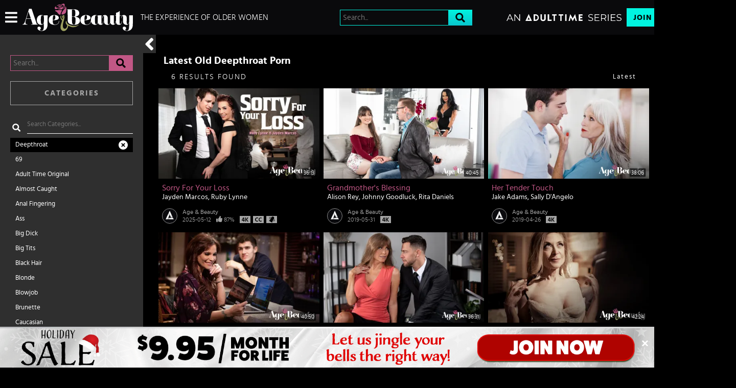

--- FILE ---
content_type: text/html;charset=UTF-8
request_url: https://www.ageandbeauty.com/en/videos/categories/deepthroat
body_size: 13391
content:
<!DOCTYPE html><html class="notranslate" translate="no" xmlns="http://www.w3.org/1999/xhtml" xml:lang="en" lang="en" style="--header-height: 54; --logo-maxwidth: 216px; --logo-width: 100%;"><head>
    <style>
        #CmsSection {
            position:absolute;
            left: -10000px;
        }
    </style>
    <!-- Google Tag Manager -->

<!-- End Google Tag Manager -->
    

    <meta http-equiv="Content-Type" content="text/html;charset=utf-8">
    <meta http-equiv="Content-Language" content="en">
    <title>Latest Old Deepthroat Porn | Age &amp; Beauty</title>    
<meta name="rating" content="RTA-5042-1996-1400-1577-RTA">
<meta name="copyright" content="copyright © Gamma Entertainment">
                <meta name="viewport" content="width=device-width, initial-scale=1, maximum-scale=1">
    
    
        <link rel="shortcut icon" type="image/x-icon" href="https://static03-cms-fame.gammacdn.com/ageandbeauty/m/a1rb5s7r6awo8kko/aab_favicon-16x16-compressor.png">

            <link rel="apple-touch-icon" href="https://static04-cms-fame.gammacdn.com/ageandbeauty/m/dk0y85syetwsskkg/aab_apple-icon-57x57-compressor.png">
    
            <link rel="apple-touch-icon" sizes="72x72" href="https://static04-cms-fame.gammacdn.com/ageandbeauty/m/4sl94iktvzmsgoko/aab_apple-icon-72x72-compressor.png">
    
            <link rel="apple-touch-icon" sizes="114x114" href="https://static03-cms-fame.gammacdn.com/ageandbeauty/m/53na3oxxn08ww88k/aab_apple-icon-114x114-compressor.png">
    
            
    
                
    <meta name="apple-mobile-web-app-capable" content="yes">
    <meta name="mobile-web-app-capable" content="yes">

    <link rel="dns-prefetch" href="https://transform.gammacdn.com/">

    <link href="//static01-cms-fame.gammacdn.com" rel="dns-prefetch">
<link href="//static02-cms-fame.gammacdn.com" rel="dns-prefetch">
<link href="//static03-cms-fame.gammacdn.com" rel="dns-prefetch">
<link href="//static04-cms-fame.gammacdn.com" rel="dns-prefetch">
<link href="//images01-fame.gammacdn.com" rel="dns-prefetch">
<link href="//images02-fame.gammacdn.com" rel="dns-prefetch">
<link href="//images03-fame.gammacdn.com" rel="dns-prefetch">
<link href="//images04-fame.gammacdn.com" rel="dns-prefetch">
<link href="//trailers-fame.gammacdn.com" rel="dns-prefetch">
    
<link media="screen" rel="stylesheet" type="text/css" href="https://static01-cms-fame.gammacdn.com/c/minify/25/31df5166d01e450a45d0a6be761c78.css">
<link media="screen" rel="stylesheet" type="text/css" href="https://static01-cms-fame.gammacdn.com/c/minify/7d/0cd4e0e6d945e3ef855a0c05495553.css">
<link media="screen" rel="stylesheet" type="text/css" href="https://static01-cms-fame.gammacdn.com/c/minify/0c/602757dce71f4f396bd64d102138f8.css">
<style media="screen" rel="stylesheet" type="text/css">
.Cms_CmsToolbar {
    position:fixed;
    z-index:9999;
    width:100%;
    top:0;
    left:0;
    margin:0;
    padding:0;
}
.eye {
    visibility: visible !important;
}
</style>


            <link rel="dns-prefetch" href="https://kosmos-prod.react.gammacdn.com/">
        
        
        
    
    

            <link rel="stylesheet" type="text/css" href="https://kosmos-prod.react.gammacdn.com/main.modern.e829db10a28d021da29d.css">
                <link rel="stylesheet" type="text/css" href="https://kosmos-prod.react.gammacdn.com/ageandbeauty.theme.modern.e829db10a28d021da29d.css">
    <link rel="stylesheet" type="text/css" href="https://kosmos-prod.react.gammacdn.com/page-Videos.f8e7271b75be7edffae4.css"><link rel="canonical" href="https://www.ageandbeauty.com/en/videos/categories/deepthroat" data-react-helmet="true"><link rel="stylesheet" type="text/css" href="https://kosmos-prod.react.gammacdn.com/component-Promobar.7c3a347cbb993c13aad9.css"><style data-react-helmet="true">
                    :root {
                        --Promobar-backgroundColor: transparent;
                    }
          </style><meta name="description" content="Watch The Latest Old Deepthroat Porn On Age &amp; Beauty. Watch Hundreds Of Erotic Mature Sex Videos With The Most Beautiful Old Pornstars!" data-react-helmet="true"><meta rel="x-prerender-render-id" content="8f42dcf2-3106-4ca1-a1e0-71ff20e85aeb" />
			<meta rel="x-prerender-render-at" content="2025-12-31T08:59:12.877Z" /><meta rel="x-prerender-request-id" content="8f42dcf2-3106-4ca1-a1e0-71ff20e85aeb" />
      		<meta rel="x-prerender-request-at" content="2025-12-31T08:59:12.586Z" /><meta rel="x-prerender-request-id" content="534fb021-4bae-4fad-87c7-2d82c3ebe78c" />
      		<meta rel="x-prerender-request-at" content="2026-01-20T14:14:39.519Z" /></head>

<body id="videos_7975433" class="isBrowserChrome isBrowserVersion0 isBrowserMinor0 isCss1 page_videos section_freetour body_default layout_basic notLoggedIn isDesktopBrowser">
<!-- Google Tag Manager (noscript) -->
<noscript><iframe src="https://www.googletagmanager.com/ns.html?id=GTM-T8SP6KF"
                  height="0" width="0" style="display:none;visibility:hidden"></iframe></noscript>
<!-- End Google Tag Manager (noscript) -->



    <input type="hidden" name="impressionUUID" value="98397030-c1fa-44a0-8145-a1adcf31d210">
    <input type="hidden" name="clickUUID" id="clickUUID" value="ea92e22f-aaad-4f94-8ab2-cb5907e466f2">

        <div id="CmsSection">                                <div id="blank" class="blank Gamma_Slot ">
                                        </div>
                                        <div id="polyfillContainer" class="polyfillContainer Gamma_Slot ">
                            <div class="Cms_HtmlSnippet base Gamma_Component" id="polyfixSymbol" gamma-origin="polyfixSymbol"><!-- symbol-es6.min.js --></div>                            <div class="Cms_SeoPrettyUrlMetas base Gamma_Component" id="SeoMetas" gamma-origin="SeoMetas"></div>                                        </div>
            
    
    <div class="clear"></div></div>
    <div style="display: none;"></div>    



<div id="reactApplication"><div class="styles_cRwShoZ10w styles_qrhYCNDVAS"><div class="styles_EUfT9giPbA" id="headerSlot"><div class="styles_gau3r4KoVO"><div id="InlineFixed" class="styles_NP5b9k_p8q" style="display: block; width: 1440px; height: 68px;"><div style="position: fixed; width: 1440px; height: 68px; overflow: inherit;"><header class="styles_vrn6lcRbH3"><div class="BackgroundBox SiteHeader-HeaderWrap-BackgroundBox styles_Z_gUnkpJIt" title=""><div class="styles_DTz4hrv6yB"><span id="" class="Icon SiteHeader-Hamburger-Icon Icon-HamburgerMenu styles_tLe3q6ejZV styles_S79BDZo_Lj" title=""><span class="Icon-Svg SiteHeader-Hamburger-Icon-Svg" style="mask-image: url(&quot;https://kosmos-assets-prod.react.gammacdn.com/site/ageandbeauty/icon/HamburgerMenu.svg&quot;); mask-size: contain; mask-repeat: no-repeat; mask-position: center center;"></span></span><a class="Link SiteHeader-SiteLogo-Link styles_QAVCy2FnJr Link SiteHeader-SiteLogo-Link styles_QAVCy2FnJr" href="/" title="Age &amp; Beauty" rel=""><img src="https://images.ctfassets.net/5mtb3zfzz1y7/2pW8fSiFRXyEHIz9daaZJE/08c0579289e40ce24ec1b96dd4a5f960/AgeAndBeauty_Logo-cropped.svg" alt="Age &amp; Beauty" title="Age &amp; Beauty" class="Image SiteHeader-SiteLogo-Image" width="" height="" style="display: block; width: 100%; height: 100%; max-height: 100%;"></a><span title="The Experience of Older Women" class="Text SiteHeader-Tagline-Text styles_M1q_HHXqv9">The Experience of Older Women</span></div><div class="styles_KjBaBSODy_"><div class="BackgroundBox styles_49eos0FVcI SiteHeader-Search-BackgroundBox SiteHeader-Search-SearchInput-BackgroundBox" title=""><div class="BackgroundBox SearchInput-Container-BackgroundBox styles_DbD_RnCKYT" title=""><input name="search-input" class="Input SearchInput-Input styles_J6PPD45Wdo" type="text" placeholder="Search..." autocomplete="on" value=""><span id="" class="Icon SearchInput-Icon Icon-Search styles_P9o6C9mFGy styles_S79BDZo_Lj" title=""><span class="Icon-Svg SearchInput-Icon-Svg" style="mask-image: url(&quot;https://kosmos-assets-prod.react.gammacdn.com/site/ageandbeauty/icon/Search.svg&quot;); mask-size: contain; mask-repeat: no-repeat; mask-position: center center;"></span></span></div></div></div><div class="styles_tVrnAlBtdX"><div class="BackgroundBox SiteHeader-SiteType-BackgroundBox styles_nPq1vVUqCn" title=""><img src="https://images.ctfassets.net/5mtb3zfzz1y7/4e2L3yAGBtapfY2Z3CMQsL/2df1069510c9ae162db37ef7e09645cf/AT_SERIES.svg" alt="An Adult Time Series" title="An Adult Time Series" class="Image SiteHeader-SiteType-Image styles_nPq1vVUqCn" width="" height=""></div><a class="Link SiteHeader-Join-Link undefined-Link Link SiteHeader-Join-Link undefined-Link" href="/en/join" title="Join Now" rel="" data-testid="Header-Link-Join">Join Now</a><a class="Link SiteHeader-Login-Link styles_L2RkgesQVF Link SiteHeader-Login-Link styles_L2RkgesQVF" href="/en/login" title="Sign In" rel="" data-testid="Header-Link-Login">Sign In</a></div></div><div id="nichesWidgetBreakpointSlot"></div></header></div></div></div></div><div class="styles_U0GjyTFRs3"><div class="styles_eNt64ruo8F"><div class="styles_NhfRKQZAAU" id="sidebarSlot"></div></div><div class="styles_qyuNQlnHMT"><div class="styles_hbwdL8hGIt"><div id="InlineFixed" class="" style="display: block; width: 0px; height: 0px;"><div style="position: fixed; width: 0px; height: 0px; overflow: inherit;"><div id="sidebarOverlay"></div></div></div></div><div class="styles_kI8BbMNRf9"><div id="topOverlaySlot" class="styles_QbkpCNxc6S"></div><div class="styles_BLoFEggToC"><div id="autocomplete-results"></div></div><div class="styles_NmbaOXX4nX"><div class="styles_Mq6h1HUtFD"><div class="styles_x7WaowVPtp styles_s4Da9DpZvf"></div><div class="styles_scWkib5GPn"><div class="BackgroundBox styles_bYDmLV3pVL SearchListing-FiltersSidebar-BackgroundBox" title=""><span id="" class="Icon SearchListing-CloseFiltersPanel-Icon Icon-ArrowLeft styles_WKETaxCUV1 styles_S79BDZo_Lj" title=""><span class="Icon-Svg SearchListing-CloseFiltersPanel-Icon-Svg" style="mask-image: url(&quot;https://kosmos-assets-prod.react.gammacdn.com/site/ageandbeauty/icon/ArrowLeft.svg&quot;); mask-size: contain; mask-repeat: no-repeat; mask-position: center center;"></span></span><div class="BackgroundBox styles_49eos0FVcI styles_Q08da37HzN" title=""><div class="BackgroundBox SearchInput-Container-BackgroundBox styles_DbD_RnCKYT" title=""><input name="search-input" class="Input SearchInput-Input styles_J6PPD45Wdo" type="text" placeholder="Search..." autocomplete="on" value=""><span id="" class="Icon SearchInput-Icon Icon-Search styles_P9o6C9mFGy styles_S79BDZo_Lj" title=""><span class="Icon-Svg SearchInput-Icon-Svg" style="mask-image: url(&quot;https://kosmos-assets-prod.react.gammacdn.com/site/ageandbeauty/icon/Search.svg&quot;); mask-size: contain; mask-repeat: no-repeat; mask-position: center center;"></span></span></div></div><div class="styles_UlBuLbOhoE"><div class="FilterPanelItem styles_gMQnCMH8YB"><button class="Button FilterPanelItem-Button FilterPanelItem-Categories-Button FilterPanelItem-Button styles_wHT91P_QrE styles_K2t39hQgUG" title="">Categories</button><div class="styles_NcGUYXDa6V FilterPanelItem-categories FilterPanelItem-Categories"><div class="styles_ERMijQIJKC"><span id="" class="Icon FilterListTextInput-Icon component-SearchListing-RefinementList-SearchTextInput-Icon Icon-Search styles_qLEsMjZ3m9 styles_S79BDZo_Lj" title=""><span class="Icon-Svg FilterListTextInput-Icon-Svg component-SearchListing-RefinementList-SearchTextInput-Icon-Svg" style="mask-image: url(&quot;https://kosmos-assets-prod.react.gammacdn.com/site/ageandbeauty/icon/Search.svg&quot;); mask-size: contain; mask-repeat: no-repeat; mask-position: center center;"></span></span><input name="input" class="Input FilterListTextInput-Input styles_jKxVpdt5JI component-SearchListing-RefinementList-SearchTextInput-Input" type="text" placeholder="Search Categories..." autocomplete="off" value=""></div><div class="styles_R501YQKfXt"><div class="BackgroundBox FilterItem-FilterLinkWrapper-BackgroundBox FilterItem-FilterLinkWrapper-BackgroundBox--highlight styles__0eAHyfVPq" title=""><a class="Link styles_J7IQPM1YwH FilterItem-Name-Filtered-Link FilterItem-Name-Link Link styles_J7IQPM1YwH FilterItem-Name-Filtered-Link FilterItem-Name-Link" href="/en/videos/categories/deepthroat" rel=""><span>Deepthroat </span><span class="Text FilterItem-Filtered-Text"><span id="" class="Icon FilterItem-Filtered-Icon Icon-Close styles_S79BDZo_Lj" title=""><span class="Icon-Svg FilterItem-Filtered-Icon-Svg" style="mask-image: url(&quot;https://kosmos-assets-prod.react.gammacdn.com/site/ageandbeauty/icon/Close.svg&quot;); mask-size: contain; mask-repeat: no-repeat; mask-position: center center;"></span></span></span></a></div><div class="BackgroundBox FilterItem-FilterLinkWrapper-BackgroundBox styles__0eAHyfVPq" title=""><a class="Link styles_J7IQPM1YwH FilterItem-Name-Link Link styles_J7IQPM1YwH FilterItem-Name-Link" href="/en/videos/categories/69" rel=""><span>69 </span></a></div><div class="BackgroundBox FilterItem-FilterLinkWrapper-BackgroundBox styles__0eAHyfVPq" title=""><a class="Link styles_J7IQPM1YwH FilterItem-Name-Link Link styles_J7IQPM1YwH FilterItem-Name-Link" href="/en/videos/categories/adult-time-original" rel=""><span>Adult Time Original </span></a></div><div class="BackgroundBox FilterItem-FilterLinkWrapper-BackgroundBox styles__0eAHyfVPq" title=""><a class="Link styles_J7IQPM1YwH FilterItem-Name-Link Link styles_J7IQPM1YwH FilterItem-Name-Link" href="/en/videos/categories/almost-caught" rel=""><span>Almost caught </span></a></div><div class="BackgroundBox FilterItem-FilterLinkWrapper-BackgroundBox styles__0eAHyfVPq" title=""><a class="Link styles_J7IQPM1YwH FilterItem-Name-Link Link styles_J7IQPM1YwH FilterItem-Name-Link" href="/en/videos/categories/anal-fingering" rel=""><span>Anal Fingering </span></a></div><div class="BackgroundBox FilterItem-FilterLinkWrapper-BackgroundBox styles__0eAHyfVPq" title=""><a class="Link styles_J7IQPM1YwH FilterItem-Name-Link Link styles_J7IQPM1YwH FilterItem-Name-Link" href="/en/videos/categories/ass" rel=""><span>Ass </span></a></div><div class="BackgroundBox FilterItem-FilterLinkWrapper-BackgroundBox styles__0eAHyfVPq" title=""><a class="Link styles_J7IQPM1YwH FilterItem-Name-Link Link styles_J7IQPM1YwH FilterItem-Name-Link" href="/en/videos/categories/big-dick" rel=""><span>Big Dick </span></a></div><div class="BackgroundBox FilterItem-FilterLinkWrapper-BackgroundBox styles__0eAHyfVPq" title=""><a class="Link styles_J7IQPM1YwH FilterItem-Name-Link Link styles_J7IQPM1YwH FilterItem-Name-Link" href="/en/videos/categories/big-tits" rel=""><span>Big Tits </span></a></div><div class="BackgroundBox FilterItem-FilterLinkWrapper-BackgroundBox styles__0eAHyfVPq" title=""><a class="Link styles_J7IQPM1YwH FilterItem-Name-Link Link styles_J7IQPM1YwH FilterItem-Name-Link" href="/en/videos/categories/black-hair" rel=""><span>Black Hair </span></a></div><div class="BackgroundBox FilterItem-FilterLinkWrapper-BackgroundBox styles__0eAHyfVPq" title=""><a class="Link styles_J7IQPM1YwH FilterItem-Name-Link Link styles_J7IQPM1YwH FilterItem-Name-Link" href="/en/videos/categories/blonde" rel=""><span>Blonde </span></a></div><div class="BackgroundBox FilterItem-FilterLinkWrapper-BackgroundBox styles__0eAHyfVPq" title=""><a class="Link styles_J7IQPM1YwH FilterItem-Name-Link Link styles_J7IQPM1YwH FilterItem-Name-Link" href="/en/videos/categories/blowjob" rel=""><span>Blowjob </span></a></div><div class="BackgroundBox FilterItem-FilterLinkWrapper-BackgroundBox styles__0eAHyfVPq" title=""><a class="Link styles_J7IQPM1YwH FilterItem-Name-Link Link styles_J7IQPM1YwH FilterItem-Name-Link" href="/en/videos/categories/brunette" rel=""><span>Brunette </span></a></div><div class="BackgroundBox FilterItem-FilterLinkWrapper-BackgroundBox styles__0eAHyfVPq" title=""><a class="Link styles_J7IQPM1YwH FilterItem-Name-Link Link styles_J7IQPM1YwH FilterItem-Name-Link" href="/en/videos/categories/caucasian" rel=""><span>caucasian </span></a></div><div class="BackgroundBox FilterItem-FilterLinkWrapper-BackgroundBox styles__0eAHyfVPq" title=""><a class="Link styles_J7IQPM1YwH FilterItem-Name-Link Link styles_J7IQPM1YwH FilterItem-Name-Link" href="/en/videos/categories/cheating" rel=""><span>Cheating </span></a></div><div class="BackgroundBox FilterItem-FilterLinkWrapper-BackgroundBox styles__0eAHyfVPq" title=""><a class="Link styles_J7IQPM1YwH FilterItem-Name-Link Link styles_J7IQPM1YwH FilterItem-Name-Link" href="/en/videos/categories/college" rel=""><span>College </span></a></div><div class="BackgroundBox FilterItem-FilterLinkWrapper-BackgroundBox styles__0eAHyfVPq" title=""><a class="Link styles_J7IQPM1YwH FilterItem-Name-Link Link styles_J7IQPM1YwH FilterItem-Name-Link" href="/en/videos/categories/cum-swap" rel=""><span>Cum Swap </span></a></div><div class="BackgroundBox FilterItem-FilterLinkWrapper-BackgroundBox styles__0eAHyfVPq" title=""><a class="Link styles_J7IQPM1YwH FilterItem-Name-Link Link styles_J7IQPM1YwH FilterItem-Name-Link" href="/en/videos/categories/cumshot" rel=""><span>Cumshot </span></a></div><div class="BackgroundBox FilterItem-FilterLinkWrapper-BackgroundBox styles__0eAHyfVPq" title=""><a class="Link styles_J7IQPM1YwH FilterItem-Name-Link Link styles_J7IQPM1YwH FilterItem-Name-Link" href="/en/videos/categories/doggy-style" rel=""><span>doggy style </span></a></div><div class="BackgroundBox FilterItem-FilterLinkWrapper-BackgroundBox styles__0eAHyfVPq" title=""><a class="Link styles_J7IQPM1YwH FilterItem-Name-Link Link styles_J7IQPM1YwH FilterItem-Name-Link" href="/en/videos/categories/facesitting" rel=""><span>Facesitting </span></a></div><div class="BackgroundBox FilterItem-FilterLinkWrapper-BackgroundBox styles__0eAHyfVPq" title=""><a class="Link styles_J7IQPM1YwH FilterItem-Name-Link Link styles_J7IQPM1YwH FilterItem-Name-Link" href="/en/videos/categories/facial" rel=""><span>Facial </span></a></div><div class="BackgroundBox FilterItem-FilterLinkWrapper-BackgroundBox styles__0eAHyfVPq" title=""><a class="Link styles_J7IQPM1YwH FilterItem-Name-Link Link styles_J7IQPM1YwH FilterItem-Name-Link" href="/en/videos/categories/family-roleplay" rel=""><span>Family Roleplay </span></a></div><div class="BackgroundBox FilterItem-FilterLinkWrapper-BackgroundBox styles__0eAHyfVPq" title=""><a class="Link styles_J7IQPM1YwH FilterItem-Name-Link Link styles_J7IQPM1YwH FilterItem-Name-Link" href="/en/videos/categories/fingering" rel=""><span>Fingering </span></a></div><div class="BackgroundBox FilterItem-FilterLinkWrapper-BackgroundBox styles__0eAHyfVPq" title=""><a class="Link styles_J7IQPM1YwH FilterItem-Name-Link Link styles_J7IQPM1YwH FilterItem-Name-Link" href="/en/videos/categories/girl-on-girl" rel=""><span>Girl on Girl </span></a></div><div class="BackgroundBox FilterItem-FilterLinkWrapper-BackgroundBox styles__0eAHyfVPq" title=""><a class="Link styles_J7IQPM1YwH FilterItem-Name-Link Link styles_J7IQPM1YwH FilterItem-Name-Link" href="/en/videos/categories/granny" rel=""><span>Granny </span></a></div><div class="BackgroundBox FilterItem-FilterLinkWrapper-BackgroundBox styles__0eAHyfVPq" title=""><a class="Link styles_J7IQPM1YwH FilterItem-Name-Link Link styles_J7IQPM1YwH FilterItem-Name-Link" href="/en/videos/categories/handjob" rel=""><span>Handjob </span></a></div><div class="BackgroundBox FilterItem-FilterLinkWrapper-BackgroundBox styles__0eAHyfVPq" title=""><a class="Link styles_J7IQPM1YwH FilterItem-Name-Link Link styles_J7IQPM1YwH FilterItem-Name-Link" href="/en/videos/categories/hardcore" rel=""><span>Hardcore </span></a></div><div class="BackgroundBox FilterItem-FilterLinkWrapper-BackgroundBox styles__0eAHyfVPq" title=""><a class="Link styles_J7IQPM1YwH FilterItem-Name-Link Link styles_J7IQPM1YwH FilterItem-Name-Link" href="/en/videos/categories/high-heels" rel=""><span>high heels </span></a></div><div class="BackgroundBox FilterItem-FilterLinkWrapper-BackgroundBox styles__0eAHyfVPq" title=""><a class="Link styles_J7IQPM1YwH FilterItem-Name-Link Link styles_J7IQPM1YwH FilterItem-Name-Link" href="/en/videos/categories/kissing" rel=""><span>kissing </span></a></div><div class="BackgroundBox FilterItem-FilterLinkWrapper-BackgroundBox styles__0eAHyfVPq" title=""><a class="Link styles_J7IQPM1YwH FilterItem-Name-Link Link styles_J7IQPM1YwH FilterItem-Name-Link" href="/en/videos/categories/lesbian" rel=""><span>Lesbian </span></a></div><div class="BackgroundBox FilterItem-FilterLinkWrapper-BackgroundBox styles__0eAHyfVPq" title=""><a class="Link styles_J7IQPM1YwH FilterItem-Name-Link Link styles_J7IQPM1YwH FilterItem-Name-Link" href="/en/videos/categories/lingerie" rel=""><span>Lingerie </span></a></div><div class="BackgroundBox FilterItem-FilterLinkWrapper-BackgroundBox styles__0eAHyfVPq" title=""><a class="Link styles_J7IQPM1YwH FilterItem-Name-Link Link styles_J7IQPM1YwH FilterItem-Name-Link" href="/en/videos/categories/massage" rel=""><span>Massage </span></a></div><div class="BackgroundBox FilterItem-FilterLinkWrapper-BackgroundBox styles__0eAHyfVPq" title=""><a class="Link styles_J7IQPM1YwH FilterItem-Name-Link Link styles_J7IQPM1YwH FilterItem-Name-Link" href="/en/videos/categories/masturbation" rel=""><span>Masturbation </span></a></div><div class="BackgroundBox FilterItem-FilterLinkWrapper-BackgroundBox styles__0eAHyfVPq" title=""><a class="Link styles_J7IQPM1YwH FilterItem-Name-Link Link styles_J7IQPM1YwH FilterItem-Name-Link" href="/en/videos/categories/mature" rel=""><span>Mature </span></a></div><div class="BackgroundBox FilterItem-FilterLinkWrapper-BackgroundBox styles__0eAHyfVPq" title=""><a class="Link styles_J7IQPM1YwH FilterItem-Name-Link Link styles_J7IQPM1YwH FilterItem-Name-Link" href="/en/videos/categories/milf" rel=""><span>Milf </span></a></div><div class="BackgroundBox FilterItem-FilterLinkWrapper-BackgroundBox styles__0eAHyfVPq" title=""><a class="Link styles_J7IQPM1YwH FilterItem-Name-Link Link styles_J7IQPM1YwH FilterItem-Name-Link" href="/en/videos/categories/natural-tits" rel=""><span>Natural Tits </span></a></div><div class="BackgroundBox FilterItem-FilterLinkWrapper-BackgroundBox styles__0eAHyfVPq" title=""><a class="Link styles_J7IQPM1YwH FilterItem-Name-Link Link styles_J7IQPM1YwH FilterItem-Name-Link" href="/en/videos/categories/old-young" rel=""><span>Old Young </span></a></div><div class="BackgroundBox FilterItem-FilterLinkWrapper-BackgroundBox styles__0eAHyfVPq" title=""><a class="Link styles_J7IQPM1YwH FilterItem-Name-Link Link styles_J7IQPM1YwH FilterItem-Name-Link" href="/en/videos/categories/open-mouth-facial" rel=""><span>open mouth facial </span></a></div><div class="BackgroundBox FilterItem-FilterLinkWrapper-BackgroundBox styles__0eAHyfVPq" title=""><a class="Link styles_J7IQPM1YwH FilterItem-Name-Link Link styles_J7IQPM1YwH FilterItem-Name-Link" href="/en/videos/categories/original-series" rel=""><span>Original Series </span></a></div><div class="BackgroundBox FilterItem-FilterLinkWrapper-BackgroundBox styles__0eAHyfVPq" title=""><a class="Link styles_J7IQPM1YwH FilterItem-Name-Link Link styles_J7IQPM1YwH FilterItem-Name-Link" href="/en/videos/categories/piercings" rel=""><span>Piercings </span></a></div><div class="BackgroundBox FilterItem-FilterLinkWrapper-BackgroundBox styles__0eAHyfVPq" title=""><a class="Link styles_J7IQPM1YwH FilterItem-Name-Link Link styles_J7IQPM1YwH FilterItem-Name-Link" href="/en/videos/categories/pussy-eating" rel=""><span>pussy eating </span></a></div><div class="BackgroundBox FilterItem-FilterLinkWrapper-BackgroundBox styles__0eAHyfVPq" title=""><a class="Link styles_J7IQPM1YwH FilterItem-Name-Link Link styles_J7IQPM1YwH FilterItem-Name-Link" href="/en/videos/categories/redhead" rel=""><span>Redhead </span></a></div><div class="BackgroundBox FilterItem-FilterLinkWrapper-BackgroundBox styles__0eAHyfVPq" title=""><a class="Link styles_J7IQPM1YwH FilterItem-Name-Link Link styles_J7IQPM1YwH FilterItem-Name-Link" href="/en/videos/categories/rimming" rel=""><span>rimming </span></a></div><div class="BackgroundBox FilterItem-FilterLinkWrapper-BackgroundBox styles__0eAHyfVPq" title=""><a class="Link styles_J7IQPM1YwH FilterItem-Name-Link Link styles_J7IQPM1YwH FilterItem-Name-Link" href="/en/videos/categories/short-hair" rel=""><span>short hair </span></a></div><div class="BackgroundBox FilterItem-FilterLinkWrapper-BackgroundBox styles__0eAHyfVPq" title=""><a class="Link styles_J7IQPM1YwH FilterItem-Name-Link Link styles_J7IQPM1YwH FilterItem-Name-Link" href="/en/videos/categories/squirt" rel=""><span>Squirt </span></a></div><div class="BackgroundBox FilterItem-FilterLinkWrapper-BackgroundBox styles__0eAHyfVPq" title=""><a class="Link styles_J7IQPM1YwH FilterItem-Name-Link Link styles_J7IQPM1YwH FilterItem-Name-Link" href="/en/videos/categories/stepdaughter" rel=""><span>Stepdaughter </span></a></div><div class="BackgroundBox FilterItem-FilterLinkWrapper-BackgroundBox styles__0eAHyfVPq" title=""><a class="Link styles_J7IQPM1YwH FilterItem-Name-Link Link styles_J7IQPM1YwH FilterItem-Name-Link" href="/en/videos/categories/stepmom" rel=""><span>stepmom </span></a></div><div class="BackgroundBox FilterItem-FilterLinkWrapper-BackgroundBox styles__0eAHyfVPq" title=""><a class="Link styles_J7IQPM1YwH FilterItem-Name-Link Link styles_J7IQPM1YwH FilterItem-Name-Link" href="/en/videos/categories/stockings" rel=""><span>Stockings </span></a></div><div class="BackgroundBox FilterItem-FilterLinkWrapper-BackgroundBox styles__0eAHyfVPq" title=""><a class="Link styles_J7IQPM1YwH FilterItem-Name-Link Link styles_J7IQPM1YwH FilterItem-Name-Link" href="/en/videos/categories/straight" rel=""><span>straight </span></a></div><div class="BackgroundBox FilterItem-FilterLinkWrapper-BackgroundBox styles__0eAHyfVPq" title=""><a class="Link styles_J7IQPM1YwH FilterItem-Name-Link Link styles_J7IQPM1YwH FilterItem-Name-Link" href="/en/videos/categories/tattoos" rel=""><span>Tattoos </span></a></div><div class="BackgroundBox FilterItem-FilterLinkWrapper-BackgroundBox styles__0eAHyfVPq" title=""><a class="Link styles_J7IQPM1YwH FilterItem-Name-Link Link styles_J7IQPM1YwH FilterItem-Name-Link" href="/en/videos/categories/teen" rel=""><span>Teen </span></a></div><div class="BackgroundBox FilterItem-FilterLinkWrapper-BackgroundBox styles__0eAHyfVPq" title=""><a class="Link styles_J7IQPM1YwH FilterItem-Name-Link Link styles_J7IQPM1YwH FilterItem-Name-Link" href="/en/videos/categories/threesome" rel=""><span>Threesome </span></a></div><div class="BackgroundBox FilterItem-FilterLinkWrapper-BackgroundBox styles__0eAHyfVPq" title=""><a class="Link styles_J7IQPM1YwH FilterItem-Name-Link Link styles_J7IQPM1YwH FilterItem-Name-Link" href="/en/videos/categories/titty-fuck" rel=""><span>Titty Fuck </span></a></div><div class="BackgroundBox FilterItem-FilterLinkWrapper-BackgroundBox styles__0eAHyfVPq" title=""><a class="Link styles_J7IQPM1YwH FilterItem-Name-Link Link styles_J7IQPM1YwH FilterItem-Name-Link" href="/en/videos/categories/toys" rel=""><span>Toys </span></a></div></div></div></div></div></div><div class="styles_DfFuZ3Ka7B"><div class="styles_xeeLKNgDeU"><div class="styles_yARpgWk_82"></div><h1 class="Title styles_p9fK2jCUG7 SearchListing-ListingTitle-Title styles_MUaQmnAOb3">Latest Old Deepthroat Porn</h1><div class="styles_EvGkqjobXt" id="searchlisting-result-count"><span class="Text undefined-Text SearchListing-ResultCount-Text">6 Results Found</span><div class="undefined styles_baX7fTlpsI undefined component-SearchListing-SortingOptions-default"><a class="Link--active Link SearchListing-SortingOption-Link SearchListing-SortingOption-Link--active styles_ZqAqF8n9uL Link SearchListing-SortingOption-Link styles_ZqAqF8n9uL" title="Latest" rel="">Latest</a></div></div></div><div class="ListingGrid SearchListing-ListingGrid" style="padding: 0px;"><div class="styles_r846PHgMt6"><div style="position: absolute; inset: 0px; overflow: hidden; z-index: -1; visibility: hidden; pointer-events: none;"><div style="position: absolute; inset: 0px; overflow: hidden; z-index: -1; visibility: hidden; pointer-events: none;"><div style="position: absolute; left: 0px; top: 0px; transition: all 0s ease 0s; width: 100000px; height: 100000px;"></div></div><div style="position: absolute; inset: 0px; overflow: hidden; z-index: -1; visibility: hidden; pointer-events: none;"><div style="position: absolute; left: 0px; top: 0px; transition: all 0s ease 0s; width: 200%; height: 200%;"></div></div></div><div class="styles_Cy7aaihABU" style="display: grid; grid-template-columns: repeat(3, 1fr); gap: 8px;"><div class="styles_gL0DXKGUbL ListingGrid-ListingGridItem"><div style="position: relative;"><div class="SceneThumb-Default styles_if_9qxfKR2"><div class="styles_PuEoi75PjE"><a class="Link SceneThumb-SceneImageLink-Link styles_DZhWH7YPP8 Link SceneThumb-SceneImageLink-Link styles_DZhWH7YPP8" href="/en/video/ageandbeauty/Sorry-For-Your-Loss/258899" title="Sorry For Your Loss" rel=""><div class="styles_ZD6gFcwmN6"><div class="BackgroundBox styles_kUJejUV_h3" title="" style="aspect-ratio: 16 / 9;"><img loading="lazy" alt="Sorry For Your Loss" src="https://transform.gammacdn.com/movies/128576/128576_01/previews/2/305/top_1_1920x1080/128576_01_01.jpg?width=400&amp;height=225&amp;format=webp" class="styles_kUJejUV_h3 undefined styles_F38gNbRLhU" title="Sorry For Your Loss" width="368" height="207" style="visibility: visible;"></div></div><div class="SceneThumb-Length styles_VqQMHBhAHB"><div class="SceneThumb-Length-TextFrame styles_mfLsqUjAHa"><span class="Text SceneThumb-Length-Text">36:13</span></div></div></a></div><div class="styles_SKHcrq3Ile"><div class="styles_WRsWbL_pUC component-SceneThumb-SceneInfo-default"><div class="styles_RPVYRWIn1w"><div class="BackgroundBox SceneThumb-TitleWrapper-BackgroundBox styles_IV6a8FQTXK" title=""><h3 class="Title SceneThumb-SceneInfo-SceneTitle-Title styles_Vi8ikAH9Ys styles_MUaQmnAOb3"><a class="Link SceneThumb-SceneInfo-SceneTitle-Link Link SceneThumb-SceneInfo-SceneTitle-Link" href="/en/video/ageandbeauty/Sorry-For-Your-Loss/258899" title="Sorry For Your Loss" rel="">Sorry For Your Loss</a></h3></div><div class="Wordlist WordList SceneThumb-SceneInfo-Actors-WordList styles_TX4aTQOK3M"><a class="Link SceneThumb-SceneInfo-Actor-Link Link SceneThumb-SceneInfo-Actor-Link" href="/en/pornstar/view/Jayden-Marcos/62240" title="Jayden Marcos featured in Sorry For Your Loss" rel="">Jayden Marcos</a><a class="Link SceneThumb-SceneInfo-Actor-Link Link SceneThumb-SceneInfo-Actor-Link" href="/en/pornstar/view/Ruby-Lynne/117173" title="Ruby Lynne featured in Sorry For Your Loss" rel="">Ruby Lynne</a></div><div class="styles_DZ7rCQww1H"><div class="styles_T8LO99j0PQ"><img src="https://kosmos-assets-prod.react.gammacdn.com/site/ageandbeauty/generic-assets/AdulttimeOriginals.svg" title="Adult Time Original Content" class="Image SiteContentLogo-Image SiteContentLog-undefined-Image SceneDetail-SiteContentLogo-Image SceneDetail-SiteContentLogo-Image styles_YSxvNsYxfN" width="" height="" alt=""><div class="styles_BGLj2NarCo"><div class="styles_kkqoBRuTbN"><a class="Link SceneDetail-ChannelName-Link SceneDetail-ChannelDirector-Link Link SceneDetail-ChannelName-Link SceneDetail-ChannelDirector-Link" href="/en/join" title="Age &amp; Beauty" rel="nofollow">Age &amp; Beauty</a></div><div class="styles_p0HHCnZBxr"><span title="2025-05-12" class="Text SceneDetail-DatePublished-Text styles_vBVLIuXBtq">2025-05-12</span><span title="269 upvotes | 41 downvotes" class="Text SceneDetail-RatingPercentage-Text styles_vBVLIuXBtq"><span id="" class="Icon SceneDetail-RatingPercentage-Icon Icon-Like styles_Y7ttHeEZ7A styles_S79BDZo_Lj" title="269 upvotes | 41 downvotes"><span class="Icon-Svg SceneDetail-RatingPercentage-Icon-Svg" style="mask-image: url(&quot;https://kosmos-assets-prod.react.gammacdn.com/site/ageandbeauty/icon/Like.svg&quot;); mask-size: contain; mask-repeat: no-repeat; mask-position: center center;"></span></span>87%</span><div class="BackgroundBox styles_lggNTN4zbl styles_vBVLIuXBtq" title=""><span id="" class="Icon Icon-Hd4k SceneThumb-SceneFeatureTags-IconsContainer styles_TWATDsXEb9 styles_nIpKCYO4uU styles__1nYfCUQyG styles_S79BDZo_Lj" title="Available in 4K"><span class="Icon-Svg" style="mask-image: url(&quot;https://kosmos-assets-prod.react.gammacdn.com/site/ageandbeauty/icon/Hd4k.svg&quot;); mask-size: contain; mask-repeat: no-repeat; mask-position: center center;"></span></span><span id="" class="Icon Icon-CC SceneThumb-SceneFeatureTags-IconsContainer styles_TWATDsXEb9 styles_nIpKCYO4uU styles__1nYfCUQyG styles_S79BDZo_Lj" title="Subtitles Available"><span class="Icon-Svg" style="mask-image: url(&quot;https://kosmos-assets-prod.react.gammacdn.com/site/ageandbeauty/icon/CC.svg&quot;); mask-size: contain; mask-repeat: no-repeat; mask-position: center center;"></span></span><span id="" class="Icon Icon-InteractiveToy SceneThumb-SceneFeatureTags-IconsContainer styles_TWATDsXEb9 styles_nIpKCYO4uU styles__1nYfCUQyG styles_S79BDZo_Lj" title="Available with Interactive Toy"><span class="Icon-Svg styles_RvNnhp_fAN" style="mask-image: url(&quot;https://kosmos-assets-prod.react.gammacdn.com/site/ageandbeauty/icon/InteractiveToy.svg&quot;); mask-size: contain; mask-repeat: no-repeat; mask-position: center center;"></span></span></div></div></div></div></div></div></div><div class="styles_AmO_oPez3H"></div></div></div><div style="z-index: -1000; opacity: 0; position: absolute; top: 0px;">&nbsp;&nbsp;&nbsp;&nbsp;</div></div></div><div class="styles_gL0DXKGUbL ListingGrid-ListingGridItem"><div style="position: relative;"><div class="SceneThumb-Default styles_if_9qxfKR2"><div class="styles_PuEoi75PjE"><a class="Link SceneThumb-SceneImageLink-Link styles_DZhWH7YPP8 Link SceneThumb-SceneImageLink-Link styles_DZhWH7YPP8" href="/en/video/ageandbeauty/Grandmothers-Blessing/146284" title="Grandmother's Blessing" rel=""><div class="styles_ZD6gFcwmN6"><div class="BackgroundBox styles_kUJejUV_h3" title="" style="aspect-ratio: 16 / 9;"><img loading="lazy" alt="Grandmother's Blessing" src="https://transform.gammacdn.com/movies/75225/75225_01/previews/2/305/top_1_1920x1080/75225_01_01.jpg?width=400&amp;height=225&amp;format=webp" class="styles_kUJejUV_h3 undefined styles_F38gNbRLhU" title="Grandmother's Blessing" width="368" height="207" style="visibility: visible;"></div></div><div class="SceneThumb-Length styles_VqQMHBhAHB"><div class="SceneThumb-Length-TextFrame styles_mfLsqUjAHa"><span class="Text SceneThumb-Length-Text">40:45</span></div></div></a></div><div class="styles_SKHcrq3Ile"><div class="styles_WRsWbL_pUC component-SceneThumb-SceneInfo-default"><div class="styles_RPVYRWIn1w"><div class="BackgroundBox SceneThumb-TitleWrapper-BackgroundBox styles_IV6a8FQTXK" title=""><h3 class="Title SceneThumb-SceneInfo-SceneTitle-Title styles_Vi8ikAH9Ys styles_MUaQmnAOb3"><a class="Link SceneThumb-SceneInfo-SceneTitle-Link Link SceneThumb-SceneInfo-SceneTitle-Link" href="/en/video/ageandbeauty/Grandmothers-Blessing/146284" title="Grandmother's Blessing" rel="">Grandmother's Blessing</a></h3></div><div class="Wordlist WordList SceneThumb-SceneInfo-Actors-WordList styles_TX4aTQOK3M"><a class="Link SceneThumb-SceneInfo-Actor-Link Link SceneThumb-SceneInfo-Actor-Link" href="/en/pornstar/view/Alison-Rey/52865" title="Alison Rey featured in Grandmother's Blessing" rel="">Alison Rey</a><a class="Link SceneThumb-SceneInfo-Actor-Link Link SceneThumb-SceneInfo-Actor-Link" href="/en/pornstar/view/Johnny-Goodluck/53179" title="Johnny Goodluck featured in Grandmother's Blessing" rel="">Johnny Goodluck</a><a class="Link SceneThumb-SceneInfo-Actor-Link Link SceneThumb-SceneInfo-Actor-Link" href="/en/pornstar/view/Rita-Daniels/58465" title="Rita Daniels featured in Grandmother's Blessing" rel="">Rita Daniels</a></div><div class="styles_DZ7rCQww1H"><div class="styles_T8LO99j0PQ"><img src="https://kosmos-assets-prod.react.gammacdn.com/site/ageandbeauty/generic-assets/AdulttimeOriginals.svg" title="Adult Time Original Content" class="Image SiteContentLogo-Image SiteContentLog-undefined-Image SceneDetail-SiteContentLogo-Image SceneDetail-SiteContentLogo-Image styles_YSxvNsYxfN" width="" height="" alt=""><div class="styles_BGLj2NarCo"><div class="styles_kkqoBRuTbN"><a class="Link SceneDetail-ChannelName-Link SceneDetail-ChannelDirector-Link Link SceneDetail-ChannelName-Link SceneDetail-ChannelDirector-Link" href="/en/join" title="Age &amp; Beauty" rel="nofollow">Age &amp; Beauty</a></div><div class="styles_p0HHCnZBxr"><span title="2019-05-31" class="Text SceneDetail-DatePublished-Text styles_vBVLIuXBtq">2019-05-31</span><div class="BackgroundBox styles_lggNTN4zbl styles_vBVLIuXBtq" title=""><span id="" class="Icon Icon-Hd4k SceneThumb-SceneFeatureTags-IconsContainer styles_TWATDsXEb9 styles_nIpKCYO4uU styles__1nYfCUQyG styles_S79BDZo_Lj" title="Available in 4K"><span class="Icon-Svg" style="mask-image: url(&quot;https://kosmos-assets-prod.react.gammacdn.com/site/ageandbeauty/icon/Hd4k.svg&quot;); mask-size: contain; mask-repeat: no-repeat; mask-position: center center;"></span></span></div></div></div></div></div></div></div><div class="styles_AmO_oPez3H"></div></div></div><div style="z-index: -1000; opacity: 0; position: absolute; top: 0px;">&nbsp;&nbsp;&nbsp;&nbsp;</div></div></div><div class="styles_gL0DXKGUbL ListingGrid-ListingGridItem"><div style="position: relative;"><div class="SceneThumb-Default styles_if_9qxfKR2"><div class="styles_PuEoi75PjE"><a class="Link SceneThumb-SceneImageLink-Link styles_DZhWH7YPP8 Link SceneThumb-SceneImageLink-Link styles_DZhWH7YPP8" href="/en/video/ageandbeauty/Her-Tender-Touch/146230" title="Her Tender Touch" rel=""><div class="styles_ZD6gFcwmN6"><div class="BackgroundBox styles_kUJejUV_h3" title="" style="aspect-ratio: 16 / 9;"><img loading="lazy" alt="Her Tender Touch" src="https://transform.gammacdn.com/movies/75176/75176_01/previews/2/305/top_1_1920x1080/75176_01_01.jpg?width=400&amp;height=225&amp;format=webp" class="styles_kUJejUV_h3 undefined styles_F38gNbRLhU" title="Her Tender Touch" width="368" height="207" style="visibility: visible;"></div></div><div class="SceneThumb-Length styles_VqQMHBhAHB"><div class="SceneThumb-Length-TextFrame styles_mfLsqUjAHa"><span class="Text SceneThumb-Length-Text">38:06</span></div></div></a></div><div class="styles_SKHcrq3Ile"><div class="styles_WRsWbL_pUC component-SceneThumb-SceneInfo-default"><div class="styles_RPVYRWIn1w"><div class="BackgroundBox SceneThumb-TitleWrapper-BackgroundBox styles_IV6a8FQTXK" title=""><h3 class="Title SceneThumb-SceneInfo-SceneTitle-Title styles_Vi8ikAH9Ys styles_MUaQmnAOb3"><a class="Link SceneThumb-SceneInfo-SceneTitle-Link Link SceneThumb-SceneInfo-SceneTitle-Link" href="/en/video/ageandbeauty/Her-Tender-Touch/146230" title="Her Tender Touch" rel="">Her Tender Touch</a></h3></div><div class="Wordlist WordList SceneThumb-SceneInfo-Actors-WordList styles_TX4aTQOK3M"><a class="Link SceneThumb-SceneInfo-Actor-Link Link SceneThumb-SceneInfo-Actor-Link" href="/en/pornstar/view/Jake-Adams/53185" title="Jake Adams featured in Her Tender Touch" rel="">Jake Adams</a><a class="Link SceneThumb-SceneInfo-Actor-Link Link SceneThumb-SceneInfo-Actor-Link" href="/en/pornstar/view/Sally-DAngelo/55277" title="Sally D'Angelo featured in Her Tender Touch" rel="">Sally D'Angelo</a></div><div class="styles_DZ7rCQww1H"><div class="styles_T8LO99j0PQ"><img src="https://kosmos-assets-prod.react.gammacdn.com/site/ageandbeauty/generic-assets/AdulttimeOriginals.svg" title="Adult Time Original Content" class="Image SiteContentLogo-Image SiteContentLog-undefined-Image SceneDetail-SiteContentLogo-Image SceneDetail-SiteContentLogo-Image styles_YSxvNsYxfN" width="" height="" alt=""><div class="styles_BGLj2NarCo"><div class="styles_kkqoBRuTbN"><a class="Link SceneDetail-ChannelName-Link SceneDetail-ChannelDirector-Link Link SceneDetail-ChannelName-Link SceneDetail-ChannelDirector-Link" href="/en/join" title="Age &amp; Beauty" rel="nofollow">Age &amp; Beauty</a></div><div class="styles_p0HHCnZBxr"><span title="2019-04-26" class="Text SceneDetail-DatePublished-Text styles_vBVLIuXBtq">2019-04-26</span><div class="BackgroundBox styles_lggNTN4zbl styles_vBVLIuXBtq" title=""><span id="" class="Icon Icon-Hd4k SceneThumb-SceneFeatureTags-IconsContainer styles_TWATDsXEb9 styles_nIpKCYO4uU styles__1nYfCUQyG styles_S79BDZo_Lj" title="Available in 4K"><span class="Icon-Svg" style="mask-image: url(&quot;https://kosmos-assets-prod.react.gammacdn.com/site/ageandbeauty/icon/Hd4k.svg&quot;); mask-size: contain; mask-repeat: no-repeat; mask-position: center center;"></span></span></div></div></div></div></div></div></div><div class="styles_AmO_oPez3H"></div></div></div><div style="z-index: -1000; opacity: 0; position: absolute; top: 0px;">&nbsp;&nbsp;&nbsp;&nbsp;</div></div></div><div class="styles_gL0DXKGUbL ListingGrid-ListingGridItem"><div style="position: relative;"><div class="SceneThumb-Default styles_if_9qxfKR2"><div class="styles_PuEoi75PjE"><a class="Link SceneThumb-SceneImageLink-Link styles_DZhWH7YPP8 Link SceneThumb-SceneImageLink-Link styles_DZhWH7YPP8" href="/en/video/ageandbeauty/Coffee-Date-/145898" title="Coffee Date " rel=""><div class="styles_ZD6gFcwmN6"><div class="BackgroundBox styles_kUJejUV_h3" title="" style="aspect-ratio: 16 / 9;"><img loading="lazy" alt="Coffee Date " src="https://transform.gammacdn.com/movies/74984/74984_01/previews/2/305/top_1_1920x1080/74984_01_01.jpg?width=400&amp;height=225&amp;format=webp" class="styles_kUJejUV_h3 undefined styles_F38gNbRLhU" title="Coffee Date " width="368" height="207" style="visibility: visible;"></div></div><div class="SceneThumb-Length styles_VqQMHBhAHB"><div class="SceneThumb-Length-TextFrame styles_mfLsqUjAHa"><span class="Text SceneThumb-Length-Text">40:50</span></div></div></a></div><div class="styles_SKHcrq3Ile"><div class="styles_WRsWbL_pUC component-SceneThumb-SceneInfo-default"><div class="styles_RPVYRWIn1w"><div class="BackgroundBox SceneThumb-TitleWrapper-BackgroundBox styles_IV6a8FQTXK" title=""><h3 class="Title SceneThumb-SceneInfo-SceneTitle-Title styles_Vi8ikAH9Ys styles_MUaQmnAOb3"><a class="Link SceneThumb-SceneInfo-SceneTitle-Link Link SceneThumb-SceneInfo-SceneTitle-Link" href="/en/video/ageandbeauty/Coffee-Date-/145898" title="Coffee Date " rel="">Coffee Date </a></h3></div><div class="Wordlist WordList SceneThumb-SceneInfo-Actors-WordList styles_TX4aTQOK3M"><a class="Link SceneThumb-SceneInfo-Actor-Link Link SceneThumb-SceneInfo-Actor-Link" href="/en/pornstar/view/Syren-De-Mer/52784" title="Syren De Mer featured in Coffee Date " rel="">Syren De Mer</a><a class="Link SceneThumb-SceneInfo-Actor-Link Link SceneThumb-SceneInfo-Actor-Link" href="/en/pornstar/view/Michael-Swayze/58158" title="Michael Swayze featured in Coffee Date " rel="">Michael Swayze</a></div><div class="styles_DZ7rCQww1H"><div class="styles_T8LO99j0PQ"><img src="https://kosmos-assets-prod.react.gammacdn.com/site/ageandbeauty/generic-assets/AdulttimeOriginals.svg" title="Adult Time Original Content" class="Image SiteContentLogo-Image SiteContentLog-undefined-Image SceneDetail-SiteContentLogo-Image SceneDetail-SiteContentLogo-Image styles_YSxvNsYxfN" width="" height="" alt=""><div class="styles_BGLj2NarCo"><div class="styles_kkqoBRuTbN"><a class="Link SceneDetail-ChannelName-Link SceneDetail-ChannelDirector-Link Link SceneDetail-ChannelName-Link SceneDetail-ChannelDirector-Link" href="/en/join" title="Age &amp; Beauty" rel="nofollow">Age &amp; Beauty</a></div><div class="styles_p0HHCnZBxr"><span title="2019-03-29" class="Text SceneDetail-DatePublished-Text styles_vBVLIuXBtq">2019-03-29</span><div class="BackgroundBox styles_lggNTN4zbl styles_vBVLIuXBtq" title=""><span id="" class="Icon Icon-Hd4k SceneThumb-SceneFeatureTags-IconsContainer styles_TWATDsXEb9 styles_nIpKCYO4uU styles__1nYfCUQyG styles_S79BDZo_Lj" title="Available in 4K"><span class="Icon-Svg" style="mask-image: url(&quot;https://kosmos-assets-prod.react.gammacdn.com/site/ageandbeauty/icon/Hd4k.svg&quot;); mask-size: contain; mask-repeat: no-repeat; mask-position: center center;"></span></span></div></div></div></div></div></div></div><div class="styles_AmO_oPez3H"></div></div></div><div style="z-index: -1000; opacity: 0; position: absolute; top: 0px;">&nbsp;&nbsp;&nbsp;&nbsp;</div></div></div><div class="styles_gL0DXKGUbL ListingGrid-ListingGridItem"><div style="position: relative;"><div class="SceneThumb-Default styles_if_9qxfKR2"><div class="styles_PuEoi75PjE"><a class="Link SceneThumb-SceneImageLink-Link styles_DZhWH7YPP8 Link SceneThumb-SceneImageLink-Link styles_DZhWH7YPP8" href="/en/video/ageandbeauty/Company-Loyalty/145238" title="Company Loyalty" rel=""><div class="styles_ZD6gFcwmN6"><div class="BackgroundBox styles_kUJejUV_h3" title="" style="aspect-ratio: 16 / 9;"><img loading="lazy" alt="Company Loyalty" src="https://transform.gammacdn.com/movies/74713/74713_01/previews/2/305/top_1_1920x1080/74713_01_01.jpg?width=400&amp;height=225&amp;format=webp" class="styles_kUJejUV_h3 undefined styles_F38gNbRLhU" title="Company Loyalty" width="368" height="207" style="visibility: visible;"></div></div><div class="SceneThumb-Length styles_VqQMHBhAHB"><div class="SceneThumb-Length-TextFrame styles_mfLsqUjAHa"><span class="Text SceneThumb-Length-Text">36:31</span></div></div></a></div><div class="styles_SKHcrq3Ile"><div class="styles_WRsWbL_pUC component-SceneThumb-SceneInfo-default"><div class="styles_RPVYRWIn1w"><div class="BackgroundBox SceneThumb-TitleWrapper-BackgroundBox styles_IV6a8FQTXK" title=""><h3 class="Title SceneThumb-SceneInfo-SceneTitle-Title styles_Vi8ikAH9Ys styles_MUaQmnAOb3"><a class="Link SceneThumb-SceneInfo-SceneTitle-Link Link SceneThumb-SceneInfo-SceneTitle-Link" href="/en/video/ageandbeauty/Company-Loyalty/145238" title="Company Loyalty" rel="">Company Loyalty</a></h3></div><div class="Wordlist WordList SceneThumb-SceneInfo-Actors-WordList styles_TX4aTQOK3M"><a class="Link SceneThumb-SceneInfo-Actor-Link Link SceneThumb-SceneInfo-Actor-Link" href="/en/pornstar/view/Seth-Gamble/53161" title="Seth Gamble featured in Company Loyalty" rel="">Seth Gamble</a><a class="Link SceneThumb-SceneInfo-Actor-Link Link SceneThumb-SceneInfo-Actor-Link" href="/en/pornstar/view/Darla-Crane/53910" title="Darla Crane featured in Company Loyalty" rel="">Darla Crane</a></div><div class="styles_DZ7rCQww1H"><div class="styles_T8LO99j0PQ"><img src="https://kosmos-assets-prod.react.gammacdn.com/site/ageandbeauty/generic-assets/AdulttimeOriginals.svg" title="Adult Time Original Content" class="Image SiteContentLogo-Image SiteContentLog-undefined-Image SceneDetail-SiteContentLogo-Image SceneDetail-SiteContentLogo-Image styles_YSxvNsYxfN" width="" height="" alt=""><div class="styles_BGLj2NarCo"><div class="styles_kkqoBRuTbN"><a class="Link SceneDetail-ChannelName-Link SceneDetail-ChannelDirector-Link Link SceneDetail-ChannelName-Link SceneDetail-ChannelDirector-Link" href="/en/join" title="Age &amp; Beauty" rel="nofollow">Age &amp; Beauty</a></div><div class="styles_p0HHCnZBxr"><span title="2019-02-22" class="Text SceneDetail-DatePublished-Text styles_vBVLIuXBtq">2019-02-22</span><div class="BackgroundBox styles_lggNTN4zbl styles_vBVLIuXBtq" title=""><span id="" class="Icon Icon-Hd4k SceneThumb-SceneFeatureTags-IconsContainer styles_TWATDsXEb9 styles_nIpKCYO4uU styles__1nYfCUQyG styles_S79BDZo_Lj" title="Available in 4K"><span class="Icon-Svg" style="mask-image: url(&quot;https://kosmos-assets-prod.react.gammacdn.com/site/ageandbeauty/icon/Hd4k.svg&quot;); mask-size: contain; mask-repeat: no-repeat; mask-position: center center;"></span></span></div></div></div></div></div></div></div><div class="styles_AmO_oPez3H"></div></div></div><div style="z-index: -1000; opacity: 0; position: absolute; top: 0px;">&nbsp;&nbsp;&nbsp;&nbsp;</div></div></div><div class="styles_gL0DXKGUbL ListingGrid-ListingGridItem"><div style="position: relative;"><div class="SceneThumb-Default styles_if_9qxfKR2"><div class="styles_PuEoi75PjE"><a class="Link SceneThumb-SceneImageLink-Link styles_DZhWH7YPP8 Link SceneThumb-SceneImageLink-Link styles_DZhWH7YPP8" href="/en/video/ageandbeauty/The-Reunion/144148" title="The Reunion" rel=""><div class="styles_ZD6gFcwmN6"><div class="BackgroundBox styles_kUJejUV_h3" title="" style="aspect-ratio: 16 / 9;"><img loading="lazy" alt="The Reunion" src="https://transform.gammacdn.com/movies/74062/74062_01/previews/2/305/top_1_1920x1080/74062_01_01.jpg?width=400&amp;height=225&amp;format=webp" class="styles_kUJejUV_h3 undefined styles_F38gNbRLhU" title="The Reunion" width="368" height="207" style="visibility: visible;"></div></div><div class="SceneThumb-Length styles_VqQMHBhAHB"><div class="SceneThumb-Length-TextFrame styles_mfLsqUjAHa"><span class="Text SceneThumb-Length-Text">42:24</span></div></div></a></div><div class="styles_SKHcrq3Ile"><div class="styles_WRsWbL_pUC component-SceneThumb-SceneInfo-default"><div class="styles_RPVYRWIn1w"><div class="BackgroundBox SceneThumb-TitleWrapper-BackgroundBox styles_IV6a8FQTXK" title=""><h3 class="Title SceneThumb-SceneInfo-SceneTitle-Title styles_Vi8ikAH9Ys styles_MUaQmnAOb3"><a class="Link SceneThumb-SceneInfo-SceneTitle-Link Link SceneThumb-SceneInfo-SceneTitle-Link" href="/en/video/ageandbeauty/The-Reunion/144148" title="The Reunion" rel="">The Reunion</a></h3></div><div class="Wordlist WordList SceneThumb-SceneInfo-Actors-WordList styles_TX4aTQOK3M"><a class="Link SceneThumb-SceneInfo-Actor-Link Link SceneThumb-SceneInfo-Actor-Link" href="/en/pornstar/view/Nina-Hartley/55034" title="Nina Hartley featured in The Reunion" rel="">Nina Hartley</a><a class="Link SceneThumb-SceneInfo-Actor-Link Link SceneThumb-SceneInfo-Actor-Link" href="/en/pornstar/view/Justin-Hunt/57669" title="Justin Hunt featured in The Reunion" rel="">Justin Hunt</a></div><div class="styles_DZ7rCQww1H"><div class="styles_T8LO99j0PQ"><img src="https://kosmos-assets-prod.react.gammacdn.com/site/ageandbeauty/generic-assets/AdulttimeOriginals.svg" title="Adult Time Original Content" class="Image SiteContentLogo-Image SiteContentLog-undefined-Image SceneDetail-SiteContentLogo-Image SceneDetail-SiteContentLogo-Image styles_YSxvNsYxfN" width="" height="" alt=""><div class="styles_BGLj2NarCo"><div class="styles_kkqoBRuTbN"><a class="Link SceneDetail-ChannelName-Link SceneDetail-ChannelDirector-Link Link SceneDetail-ChannelName-Link SceneDetail-ChannelDirector-Link" href="/en/join" title="Age &amp; Beauty" rel="nofollow">Age &amp; Beauty</a></div><div class="styles_p0HHCnZBxr"><span title="2018-12-19" class="Text SceneDetail-DatePublished-Text styles_vBVLIuXBtq">2018-12-19</span><div class="BackgroundBox styles_lggNTN4zbl styles_vBVLIuXBtq" title=""><span id="" class="Icon Icon-Hd4k SceneThumb-SceneFeatureTags-IconsContainer styles_TWATDsXEb9 styles_nIpKCYO4uU styles__1nYfCUQyG styles_S79BDZo_Lj" title="Available in 4K"><span class="Icon-Svg" style="mask-image: url(&quot;https://kosmos-assets-prod.react.gammacdn.com/site/ageandbeauty/icon/Hd4k.svg&quot;); mask-size: contain; mask-repeat: no-repeat; mask-position: center center;"></span></span></div></div></div></div></div></div></div><div class="styles_AmO_oPez3H"></div></div></div><div style="z-index: -1000; opacity: 0; position: absolute; top: 0px;">&nbsp;&nbsp;&nbsp;&nbsp;</div></div></div></div></div></div><div class="styles_YICsDjt3a0"></div></div></div></div></div><div class="styles_jpo0CTeb7j"><div></div></div></div><div class="BackgroundBox SiteSEOFooter-BackgroundBox -SiteSEOFooter-BackgroundBox styles_dFrxK67N4V" title=""><div class="styles_bts3Lfbbtq"><div class="styles_P_779U9rN7 styles_f_i2FD6q6C"><div class="HTMLTextWithTitle SiteSEOFooter"><div class="styles_C61eZWK2IG styles_SIq9VOoKuw"><h2 class="Title HTMLTextWithTitle-Title styles_X_I6q7ERLK styles_MUaQmnAOb3">What is Age &amp; Beauty?</h2><div class="Raw Paragraph HTMLTextWithTitle-Paragraph styles_WRoT3R4GzC styles_xZyfpcgyt2"><p>Focusing on mature porn, Age &amp; Beauty offers realistic and relatable premium porn videos with elegantly shot encounters between confident <a href="https://www.ageandbeauty.com/en/pornstars">mature pornstars</a> and attractive young talent. Beautiful, naughty and mature, these <a href="/en/videos/categories/milf">MILFs</a> and GILFs really love sex and their passion is visible.</p></div></div></div></div><div class="styles_P_779U9rN7 styles_f_i2FD6q6C"><div class="HTMLTextWithTitle SiteSEOFooter"><div class="styles_C61eZWK2IG styles_SIq9VOoKuw"><h2 class="Title HTMLTextWithTitle-Title styles_X_I6q7ERLK styles_MUaQmnAOb3">Why Should I Join?</h2><div class="Raw Paragraph HTMLTextWithTitle-Paragraph styles_WRoT3R4GzC styles_xZyfpcgyt2"><p>Joining Age &amp; Beauty opens the door to Adult Time, which includes the entire library of Gamma Films content. Watch hundreds of other <a href="https://www.ageandbeauty.com/en/videos">mature porn videos</a> and older women like <a href="https://www.ageandbeauty.com/en/pornstar/view/Nina-Hartley/55034">Nina Hartley</a>, <a href="/en/pornstar/view/Sally-DAngelo/55277">Sally D'Angelo</a>, <a href="https://www.ageandbeauty.com/en/pornstar/view/Syren-De-Mer/52784">Syren de mer</a>, <a href="https://www.ageandbeauty.com/en/pornstar/view/Darla-Crane/53910">Darla Crane</a> and more. With new updates every day in stunning 4k and HD, it is the only adult subscription service you'll ever need. Watch this <a href="/free-mature-porn">free mature porn movie</a> to see for yourself! Become a member of Adult Time today and watch what's to come!</p></div></div></div></div><div class="styles_P_779U9rN7"><div class="BackgroundBox JoinBenefits-BackgroundBox" title=""><div class="styles_LrfcnhIxYZ"><h2 class="Title JoinBenefits-BenefitsTitle-Title styles_MUaQmnAOb3">Your Subscription Includes</h2></div><ul class="styles_JwIevX2mhy JoinBenefits-BenefitsList"><li><div class="Raw Text">8+ Updates Per Day</div></li><li><div class="Raw Text">Access To Over 60,000 Videos</div></li><li><div class="Raw Text">Exclusive Original Features</div></li><li><div class="Raw Text">Over 400 Channels To Choose From</div></li><li><div class="Raw Text">Compatible With Interactive Sex Toys</div></li><li><div class="Raw Text">Personalized Experience</div></li><li><div class="Raw Text">Original Content Subtitled In 7 Languages</div></li><li><div class="Raw Text">24/7 Customer &amp; Technical Support</div></li><li><div class="Raw Text">Compatible With Any Device: Mobile, Desktop, TV, Tablet</div></li><li><div class="Raw Text">Now Available On Firetv And Chromecast</div></li><li><div class="Raw Text">Stream VR Videos Directly From Your Headset!</div></li></ul></div></div><div class="styles_P_779U9rN7 styles_PtcIQ4rtFB"><h2 class="Title SiteSEOFooter-Title -SiteSEOFooter-Title styles_JLu99PL1pp styles_MUaQmnAOb3">Age &amp; Beauty Site Map</h2><a class="Link SiteSEOFooter-Link -SiteSEOFooter-Link styles_vePhQ_thWD Link SiteSEOFooter-Link -SiteSEOFooter-Link styles_vePhQ_thWD" href="/" title="Home" rel="">Home</a><a class="Link--active Link SiteSEOFooter-Link SiteSEOFooter-Link--active -SiteSEOFooter-Link -SiteSEOFooter-Link--active styles_vePhQ_thWD Link SiteSEOFooter-Link -SiteSEOFooter-Link styles_vePhQ_thWD" href="/en/videos" title="Videos" rel="">Videos</a><a class="Link SiteSEOFooter-Link -SiteSEOFooter-Link styles_vePhQ_thWD Link SiteSEOFooter-Link -SiteSEOFooter-Link styles_vePhQ_thWD" href="/en/pornstars" title="Pornstars" rel="">Pornstars</a><a class="Link SiteSEOFooter-Link -SiteSEOFooter-Link styles_vePhQ_thWD Link SiteSEOFooter-Link -SiteSEOFooter-Link styles_vePhQ_thWD" href="/en/login" title="Sign In" rel="">Sign In</a></div></div></div><div class="BackgroundBox SiteFooter-BackgroundBox -SiteFooter-BackgroundBox styles_PV2t3kxJwr" title=""><div class="styles_w9ohyN6T5Z"><div class="styles_h_SeUzq3jd"><div class="styles_v4_e5GGSax"><a class="Link SiteFooter-Link -SiteFooter-Link styles_R_20xKlgiW Link SiteFooter-Link -SiteFooter-Link styles_R_20xKlgiW" href="/en/channels" title="Browse Channels" rel="">Browse Channels</a><a class="Link SiteFooter-Link -SiteFooter-Link styles_R_20xKlgiW Link SiteFooter-Link -SiteFooter-Link styles_R_20xKlgiW" href="https://www.adulttime.com/creator/partnership" title="Content Partners" target="_blank" rel="noopener ">Content Partners</a><a class="Link SiteFooter-Link -SiteFooter-Link styles_R_20xKlgiW Link SiteFooter-Link -SiteFooter-Link styles_R_20xKlgiW" href="https://www.gammastats.com/" title="Affiliates" target="_blank" rel="noopener ">Affiliates</a><a class="Link SiteFooter-Link -SiteFooter-Link styles_R_20xKlgiW Link SiteFooter-Link -SiteFooter-Link styles_R_20xKlgiW" href="https://www.adulttime.com/toys" title="Interactive Toys" target="_blank" rel="noopener ">Interactive Toys</a><a class="Link SiteFooter-Link -SiteFooter-Link styles_R_20xKlgiW Link SiteFooter-Link -SiteFooter-Link styles_R_20xKlgiW" href="https://blog.adulttime.com" title="Blog" target="_blank" rel="noopener ">Blog</a><a class="Link SiteFooter-Link -SiteFooter-Link styles_R_20xKlgiW Link SiteFooter-Link -SiteFooter-Link styles_R_20xKlgiW" href=" https://www.adulttime.com/performer-center" title="Performer Center" target="_blank" rel="noopener ">Performer Center</a></div><div class="styles_v4_e5GGSax"><a class="Link SiteFooter-Link -SiteFooter-Link styles_R_20xKlgiW Link SiteFooter-Link -SiteFooter-Link styles_R_20xKlgiW" href="https://www.famesupport.com/" title="Customer Support" target="_blank" rel="noopener ">Customer Support</a><a class="Link SiteFooter-Link -SiteFooter-Link styles_R_20xKlgiW Link SiteFooter-Link -SiteFooter-Link styles_R_20xKlgiW" href="/en/terms" title="Terms &amp; Conditions" rel="">Terms &amp; Conditions</a><a class="Link SiteFooter-Link -SiteFooter-Link styles_R_20xKlgiW Link SiteFooter-Link -SiteFooter-Link styles_R_20xKlgiW" href="/en/privacy" title="Privacy Policy" rel="">Privacy Policy</a><a class="Link SiteFooter-Link -SiteFooter-Link styles_R_20xKlgiW Link SiteFooter-Link -SiteFooter-Link styles_R_20xKlgiW" href="/en/refund" title="Refund Policy" rel="">Refund Policy</a><a class="Link SiteFooter-Link -SiteFooter-Link styles_R_20xKlgiW Link SiteFooter-Link -SiteFooter-Link styles_R_20xKlgiW" href="/en/2257" title="18 U.S.C. 2257 Record-Keeping Requirements Compliance Statement" rel="">18 U.S.C. 2257 Record-Keeping Requirements Compliance Statement</a></div><div class="styles_zUqvv35TnZ"><h2 class="Title styles_eP0OSRzS8M SiteFooter-SocialMedia-Title -SiteFooter-SocialMedia-Title styles_MUaQmnAOb3">Follow Us</h2><div class="BackgroundBox SocialMediaFollowLinks-BackgroundBox SiteFooter-SocialMedia-BackgroundBox -SiteFooter-SocialMedia-BackgroundBox styles_NUfR2HvR2l" title=""><div class="styles_zDuRgpCvXF" style="margin-right: 20px;"><a class="Link SocialMediaFollowLinks-Youtube-Link SiteFooter-SocialMedia-SocialMediaFollowLinks-Youtube-Link -SiteFooter-SocialMedia-SocialMediaFollowLinks-Youtube-Link styles_NUfR2HvR2l styles_HfBNnB_7iH Link SocialMediaFollowLinks-Youtube-Link SiteFooter-SocialMedia-SocialMediaFollowLinks-Youtube-Link -SiteFooter-SocialMedia-SocialMediaFollowLinks-Youtube-Link styles_NUfR2HvR2l styles_HfBNnB_7iH" href="https://www.youtube.com/@AdultTimeHQ" title="YouTube" target="_blank" rel="noopener noreferrer"><span id="" class="Icon Link-Icon SocialMediaFollowLinks-Youtube-Link-Icon SiteFooter-SocialMedia-SocialMediaFollowLinks-Youtube-Link-Icon -SiteFooter-SocialMedia-SocialMediaFollowLinks-Youtube-Link-Icon Icon-YoutubeSquare styles_S79BDZo_Lj" title=""><span class="Icon-Svg Link-Icon-Svg SocialMediaFollowLinks-Youtube-Link-Icon-Svg SiteFooter-SocialMedia-SocialMediaFollowLinks-Youtube-Link-Icon-Svg -SiteFooter-SocialMedia-SocialMediaFollowLinks-Youtube-Link-Icon-Svg" style="mask-image: url(&quot;https://kosmos-assets-prod.react.gammacdn.com/site/ageandbeauty/icon/YoutubeSquare.svg&quot;); mask-size: contain; mask-repeat: no-repeat; mask-position: center center;"></span></span></a></div><div class="styles_zDuRgpCvXF" style="margin-right: 20px;"><a class="Link SocialMediaFollowLinks-Twitter-Link SiteFooter-SocialMedia-SocialMediaFollowLinks-Twitter-Link -SiteFooter-SocialMedia-SocialMediaFollowLinks-Twitter-Link styles_NUfR2HvR2l styles_HfBNnB_7iH Link SocialMediaFollowLinks-Twitter-Link SiteFooter-SocialMedia-SocialMediaFollowLinks-Twitter-Link -SiteFooter-SocialMedia-SocialMediaFollowLinks-Twitter-Link styles_NUfR2HvR2l styles_HfBNnB_7iH" href="https://twitter.com/AdultTimecom" title="Twitter" target="_blank" rel="noopener noreferrer"><span id="" class="Icon Link-Icon SocialMediaFollowLinks-Twitter-Link-Icon SiteFooter-SocialMedia-SocialMediaFollowLinks-Twitter-Link-Icon -SiteFooter-SocialMedia-SocialMediaFollowLinks-Twitter-Link-Icon Icon-Twitter styles_S79BDZo_Lj" title=""><span class="Icon-Svg Link-Icon-Svg SocialMediaFollowLinks-Twitter-Link-Icon-Svg SiteFooter-SocialMedia-SocialMediaFollowLinks-Twitter-Link-Icon-Svg -SiteFooter-SocialMedia-SocialMediaFollowLinks-Twitter-Link-Icon-Svg" style="mask-image: url(&quot;https://kosmos-assets-prod.react.gammacdn.com/site/ageandbeauty/icon/Twitter.svg&quot;); mask-size: contain; mask-repeat: no-repeat; mask-position: center center;"></span></span></a></div><div class="styles_zDuRgpCvXF" style="margin-right: 20px;"><a class="Link SocialMediaFollowLinks-Instagram-Link SiteFooter-SocialMedia-SocialMediaFollowLinks-Instagram-Link -SiteFooter-SocialMedia-SocialMediaFollowLinks-Instagram-Link styles_NUfR2HvR2l styles_HfBNnB_7iH Link SocialMediaFollowLinks-Instagram-Link SiteFooter-SocialMedia-SocialMediaFollowLinks-Instagram-Link -SiteFooter-SocialMedia-SocialMediaFollowLinks-Instagram-Link styles_NUfR2HvR2l styles_HfBNnB_7iH" href="https://www.instagram.com/adulttimehq" title="Instagram" target="_blank" rel="noopener noreferrer"><span id="" class="Icon Link-Icon SocialMediaFollowLinks-Instagram-Link-Icon SiteFooter-SocialMedia-SocialMediaFollowLinks-Instagram-Link-Icon -SiteFooter-SocialMedia-SocialMediaFollowLinks-Instagram-Link-Icon Icon-Instagram styles_S79BDZo_Lj" title=""><span class="Icon-Svg Link-Icon-Svg SocialMediaFollowLinks-Instagram-Link-Icon-Svg SiteFooter-SocialMedia-SocialMediaFollowLinks-Instagram-Link-Icon-Svg -SiteFooter-SocialMedia-SocialMediaFollowLinks-Instagram-Link-Icon-Svg" style="mask-image: url(&quot;https://kosmos-assets-prod.react.gammacdn.com/site/ageandbeauty/icon/Instagram.svg&quot;); mask-size: contain; mask-repeat: no-repeat; mask-position: center center;"></span></span></a></div><div class="styles_zDuRgpCvXF"><a class="Link SocialMediaFollowLinks-Tiktok-Link SiteFooter-SocialMedia-SocialMediaFollowLinks-Tiktok-Link -SiteFooter-SocialMedia-SocialMediaFollowLinks-Tiktok-Link styles_NUfR2HvR2l styles_HfBNnB_7iH Link SocialMediaFollowLinks-Tiktok-Link SiteFooter-SocialMedia-SocialMediaFollowLinks-Tiktok-Link -SiteFooter-SocialMedia-SocialMediaFollowLinks-Tiktok-Link styles_NUfR2HvR2l styles_HfBNnB_7iH" href="https://www.tiktok.com/@cornupclose" title="TikTok" target="_blank" rel="noopener noreferrer"><span id="" class="Icon Link-Icon SocialMediaFollowLinks-Tiktok-Link-Icon SiteFooter-SocialMedia-SocialMediaFollowLinks-Tiktok-Link-Icon -SiteFooter-SocialMedia-SocialMediaFollowLinks-Tiktok-Link-Icon Icon-Tiktok styles_S79BDZo_Lj" title=""><span class="Icon-Svg Link-Icon-Svg SocialMediaFollowLinks-Tiktok-Link-Icon-Svg SiteFooter-SocialMedia-SocialMediaFollowLinks-Tiktok-Link-Icon-Svg -SiteFooter-SocialMedia-SocialMediaFollowLinks-Tiktok-Link-Icon-Svg" style="mask-image: url(&quot;https://kosmos-assets-prod.react.gammacdn.com/site/ageandbeauty/icon/Tiktok.svg&quot;); mask-size: contain; mask-repeat: no-repeat; mask-position: center center;"></span></span></a></div></div></div></div><div class="styles_k0KiqLtvMt"><span class="Text SiteFooter-Legal-Text -SiteFooter-Legal-Text"><div class="lander-copy">This site is a site owned and operated by Digigamma&nbsp;B.V., Mariettahof&nbsp;25, Haarlem (2033 WS), Netherlands.
<br>
Please visit <a href="https://epoch.com/" style="all:inherit;color:inherit; display:inline; cursor:pointer" target="_blank">Epoch.com</a> authorized sales agents. | For Billing Inquiries, or to cancel your membership, please visit <a href="https://cs.segpay.com" style="all:inherit;color:inherit; cursor:pointer; display:inline; font-weight:bold" target="_blank">SEGPAY.com</a>, our authorized payment processor. | <a rel="nofollow" href="https://form.jotform.com/contentinquiries/report-content-violations" style="all:inherit;color:inherit; cursor:pointer; display:inline" target="_blank">Content Removal</a>
<br>
<div style="margin-top:15px; display:flex; flex-wrap:wrap; gap:5px; justify-content: center;">
	<div style="">
		<img height="17" width="28" style="display: block; height: 25px; max-width: 100%; width: auto;" alt="Visa" src="https://static01-cms-evilangel.gammacdn.com/evilangel/m/18zfumbpr7mswkcs/visa.jpg">
	</div>
	<div style="">
		<img height="17" width="28" style="display: block; height: 25px; max-width: 100%; width: auto;" alt="Mastercard" src="https://static01-cms-evilangel.gammacdn.com/evilangel/m/9hg2m3vzpz40c8w4/mastercard.jpg">
	</div>
	<div style="">
		<a target="_blank" href="https://www.asacp.org/?content=validate&amp;ql=mar50291"><img src="[data-uri]" style="display: block; height: 25px; max-width: 100%; width: auto;" alt="ASACP" width="51" height="25"></a>
	</div>
	<div style="">
		<a target="_blank" href="https://www.rtalabel.org/?content=validate&amp;ql=mar50291&amp;rating=RTA-5042-1996-1400-1577-RTA"><img src="[data-uri]" style="display: block; height: 25px; max-width: 100%; width: auto;" alt="RTA" width="71" height="25"></a>
	</div>
</div></div></span></div></div></div><div class="BackgroundBox SiteTypeFooter-BackgroundBox" title=""><img src="https://images.ctfassets.net/5mtb3zfzz1y7/4e2L3yAGBtapfY2Z3CMQsL/2df1069510c9ae162db37ef7e09645cf/AT_SERIES.svg" alt="An Adult Time Series" title="An Adult Time Series" class="Image SiteTypeFooter-Image" width="" height=""></div></div></div><div class="styles_fdMll0mypi styles_Tr8blRBAE9 styles_xkQ8KYz34W" id="promobarSlug-at_promobar_holiday_2025"><a class="Link styles_fdMll0mypi styles_nCB1NXRDtJ styles_eAdtD2W9iR styles_ZAZUtmFaFN Link styles_fdMll0mypi styles_nCB1NXRDtJ styles_eAdtD2W9iR styles_ZAZUtmFaFN" href="/en/join" rel=""><img alt="promobar" src="https://ctf-images.gammacdn.com/cdyxtpbavd4i/ELnpYCj7Mvj9g7PSvSeOx/cd7b7d472043c1ca439ec13f83399336/Holiday2025_PromoBar_Organic_Desktop_995Animated.gif" class="styles_Ozu7StrsLN"><button class="Button styles_M5F2lIxVOh styles_LY62M7kagU" title=""><span id="" class="Icon Button-Icon Icon-Clear styles_S79BDZo_Lj" title=""><span class="Icon-Svg Button-Icon-Svg" style="mask-image: url(&quot;https://kosmos-assets-prod.react.gammacdn.com/site/ageandbeauty/icon/Clear.svg&quot;); mask-size: contain; mask-repeat: no-repeat; mask-position: center center;"></span></span></button></a></div></div><div id="pageOverlaySlot" class="styles_mW5jj0r9Ge"></div></div>


    






</body></html>

--- FILE ---
content_type: text/css
request_url: https://static01-cms-fame.gammacdn.com/c/minify/25/31df5166d01e450a45d0a6be761c78.css
body_size: -51
content:
/*
 || https://static01-cms-fame.gammacdn.com/c/minify || www.ageandbeauty.com
|/c/Cms/SeoPrettyUrlMetas/default.css|||size : 0|mtime : May 31 2023 11:02:11.|prepend: /ageandbeauty
*/




--- FILE ---
content_type: text/css
request_url: https://static01-cms-fame.gammacdn.com/c/minify/7d/0cd4e0e6d945e3ef855a0c05495553.css
body_size: 27
content:
/*
 || https://static01-cms-fame.gammacdn.com/c/minify || www.ageandbeauty.com
|/c/css/layout/basic.css|||size : 156|mtime : May 31 2023 11:02:12.|prepend: /ageandbeauty
*/
*{margin:0;padding:0}dd,dt,li,dl,ol,ul{list-style:none;padding:0;margin:0}a{outline:0}a img{border:none}



--- FILE ---
content_type: text/css
request_url: https://kosmos-prod.react.gammacdn.com/ageandbeauty.theme.modern.e829db10a28d021da29d.css
body_size: 7734
content:
:root{--white: #ffffff;--black: #000;--darkGray: #222222;--gray: #2F2F2F;--lightGray: #A5A5A5;--pink: #C15785;--atBlue: #09c9cd;--atBlueLight: #01f4e0;--whiteFade: rgba(255, 255, 255, 0.75);--blackFade: rgba(0, 0, 0, 0.9)}*,*:before,*:after{box-sizing:border-box}body,html{margin:0;padding:0;border:0;background:var(--black);color:var(--white);font-family:"Hind"}h1,h2,h3,h4,h5,h6{margin:0;padding:0}*:focus{outline:none}body{overflow-x:hidden}@font-face{font-family:"hind";font-display:swap;src:local("Hind"),url("https://static01-cms-fame.gammacdn.com/underthebed/m/cust0114gpc88840/hind-regular-webfont.woff2") format("woff2"),url("https://static01-cms-fame.gammacdn.com/underthebed/m/9lro06vri6g40o4w/hind-regular-webfont.woff") format("woff");font-weight:normal;font-style:normal}@font-face{font-family:"hind";font-display:swap;src:local("Hind"),url("https://static01-cms-fame.gammacdn.com/underthebed/m/18klbjyb35hc8kkw/hind-medium-webfont.woff2") format("woff2"),url("https://static01-cms-fame.gammacdn.com/underthebed/m/9ncpzj7bmm80k840/hind-medium-webfont.woff") format("woff");font-weight:500;font-style:normal}@font-face{font-family:"hind";font-display:swap;src:local("Hind"),url("https://static01-cms-fame.gammacdn.com/underthebed/m/6azd2cshpdc8scgk/hind-bold-webfont.woff2") format("woff2"),url("https://static01-cms-fame.gammacdn.com/underthebed/m/5ny2tcc9jo8wokog/hind-bold-webfont.woff") format("woff");font-weight:600;font-style:normal}@font-face{font-family:"hind";font-display:swap;src:local("Hind"),url("https://static01-cms-fame.gammacdn.com/underthebed/m/4da51liskn6sw8ck/hind-light-webfont.woff2") format("woff2"),url("https://static01-cms-fame.gammacdn.com/underthebed/m/3yvr9zqcuz28k804/hind-light-webfont.woff") format("woff");font-weight:300;font-style:normal}.Icon-18Plus span{-webkit-mask-image:url(https://kosmos-assets-prod.react.gammacdn.com/site/ageandbeauty/icon/18Plus.svg) !important;mask-image:url(https://kosmos-assets-prod.react.gammacdn.com/site/ageandbeauty/icon/18Plus.svg) !important}.Icon-Add span{-webkit-mask-image:url(https://kosmos-assets-prod.react.gammacdn.com/site/ageandbeauty/icon/Add.svg) !important;mask-image:url(https://kosmos-assets-prod.react.gammacdn.com/site/ageandbeauty/icon/Add.svg) !important}.Icon-Adulttime span{-webkit-mask-image:url(https://kosmos-assets-prod.react.gammacdn.com/site/ageandbeauty/icon/Adulttime.svg) !important;mask-image:url(https://kosmos-assets-prod.react.gammacdn.com/site/ageandbeauty/icon/Adulttime.svg) !important}.Icon-Antifilter span{-webkit-mask-image:url(https://kosmos-assets-prod.react.gammacdn.com/site/ageandbeauty/icon/Antifilter.svg) !important;mask-image:url(https://kosmos-assets-prod.react.gammacdn.com/site/ageandbeauty/icon/Antifilter.svg) !important}.Icon-AppStore span{-webkit-mask-image:url(https://kosmos-assets-prod.react.gammacdn.com/site/ageandbeauty/icon/AppStore.svg) !important;mask-image:url(https://kosmos-assets-prod.react.gammacdn.com/site/ageandbeauty/icon/AppStore.svg) !important}.Icon-Archive span{-webkit-mask-image:url(https://kosmos-assets-prod.react.gammacdn.com/site/ageandbeauty/icon/Archive.svg) !important;mask-image:url(https://kosmos-assets-prod.react.gammacdn.com/site/ageandbeauty/icon/Archive.svg) !important}.Icon-Arrowdown span{-webkit-mask-image:url(https://kosmos-assets-prod.react.gammacdn.com/site/ageandbeauty/icon/Arrowdown.svg) !important;mask-image:url(https://kosmos-assets-prod.react.gammacdn.com/site/ageandbeauty/icon/Arrowdown.svg) !important}.Icon-Arrowdown2 span{-webkit-mask-image:url(https://kosmos-assets-prod.react.gammacdn.com/site/ageandbeauty/icon/Arrowdown2.svg) !important;mask-image:url(https://kosmos-assets-prod.react.gammacdn.com/site/ageandbeauty/icon/Arrowdown2.svg) !important}.Icon-ArrowLeft span{-webkit-mask-image:url(https://kosmos-assets-prod.react.gammacdn.com/site/ageandbeauty/icon/ArrowLeft.svg) !important;mask-image:url(https://kosmos-assets-prod.react.gammacdn.com/site/ageandbeauty/icon/ArrowLeft.svg) !important}.Icon-ArrowLeftTriangle span{-webkit-mask-image:url(https://kosmos-assets-prod.react.gammacdn.com/site/ageandbeauty/icon/ArrowLeftTriangle.svg) !important;mask-image:url(https://kosmos-assets-prod.react.gammacdn.com/site/ageandbeauty/icon/ArrowLeftTriangle.svg) !important}.Icon-ArrowRight span{-webkit-mask-image:url(https://kosmos-assets-prod.react.gammacdn.com/site/ageandbeauty/icon/ArrowRight.svg) !important;mask-image:url(https://kosmos-assets-prod.react.gammacdn.com/site/ageandbeauty/icon/ArrowRight.svg) !important}.Icon-ArrowRightTriangle span{-webkit-mask-image:url(https://kosmos-assets-prod.react.gammacdn.com/site/ageandbeauty/icon/ArrowRightTriangle.svg) !important;mask-image:url(https://kosmos-assets-prod.react.gammacdn.com/site/ageandbeauty/icon/ArrowRightTriangle.svg) !important}.Icon-Arrowup span{-webkit-mask-image:url(https://kosmos-assets-prod.react.gammacdn.com/site/ageandbeauty/icon/Arrowup.svg) !important;mask-image:url(https://kosmos-assets-prod.react.gammacdn.com/site/ageandbeauty/icon/Arrowup.svg) !important}.Icon-ATCircle span{-webkit-mask-image:url(https://kosmos-assets-prod.react.gammacdn.com/site/ageandbeauty/icon/ATCircle.svg) !important;mask-image:url(https://kosmos-assets-prod.react.gammacdn.com/site/ageandbeauty/icon/ATCircle.svg) !important}.Icon-Avatar span{-webkit-mask-image:url(https://kosmos-assets-prod.react.gammacdn.com/site/ageandbeauty/icon/Avatar.svg) !important;mask-image:url(https://kosmos-assets-prod.react.gammacdn.com/site/ageandbeauty/icon/Avatar.svg) !important}.Icon-Award span{-webkit-mask-image:url(https://kosmos-assets-prod.react.gammacdn.com/site/ageandbeauty/icon/Award.svg) !important;mask-image:url(https://kosmos-assets-prod.react.gammacdn.com/site/ageandbeauty/icon/Award.svg) !important}.Icon-Bisex span{-webkit-mask-image:url(https://kosmos-assets-prod.react.gammacdn.com/site/ageandbeauty/icon/Bisex.svg) !important;mask-image:url(https://kosmos-assets-prod.react.gammacdn.com/site/ageandbeauty/icon/Bisex.svg) !important}.Icon-Block span{-webkit-mask-image:url(https://kosmos-assets-prod.react.gammacdn.com/site/ageandbeauty/icon/Block.svg) !important;mask-image:url(https://kosmos-assets-prod.react.gammacdn.com/site/ageandbeauty/icon/Block.svg) !important}.Icon-Blog span{-webkit-mask-image:url(https://kosmos-assets-prod.react.gammacdn.com/site/ageandbeauty/icon/Blog.svg) !important;mask-image:url(https://kosmos-assets-prod.react.gammacdn.com/site/ageandbeauty/icon/Blog.svg) !important}.Icon-Bluetooth span{-webkit-mask-image:url(https://kosmos-assets-prod.react.gammacdn.com/site/ageandbeauty/icon/Bluetooth.svg) !important;mask-image:url(https://kosmos-assets-prod.react.gammacdn.com/site/ageandbeauty/icon/Bluetooth.svg) !important}.Icon-Calendar span{-webkit-mask-image:url(https://kosmos-assets-prod.react.gammacdn.com/site/ageandbeauty/icon/Calendar.svg) !important;mask-image:url(https://kosmos-assets-prod.react.gammacdn.com/site/ageandbeauty/icon/Calendar.svg) !important}.Icon-Cam span{-webkit-mask-image:url(https://kosmos-assets-prod.react.gammacdn.com/site/ageandbeauty/icon/Cam.svg) !important;mask-image:url(https://kosmos-assets-prod.react.gammacdn.com/site/ageandbeauty/icon/Cam.svg) !important}.Icon-Camera span{-webkit-mask-image:url(https://kosmos-assets-prod.react.gammacdn.com/site/ageandbeauty/icon/Camera.svg) !important;mask-image:url(https://kosmos-assets-prod.react.gammacdn.com/site/ageandbeauty/icon/Camera.svg) !important}.Icon-CamOutlined span{-webkit-mask-image:url(https://kosmos-assets-prod.react.gammacdn.com/site/ageandbeauty/icon/CamOutlined.svg) !important;mask-image:url(https://kosmos-assets-prod.react.gammacdn.com/site/ageandbeauty/icon/CamOutlined.svg) !important}.Icon-Cancel span{-webkit-mask-image:url(https://kosmos-assets-prod.react.gammacdn.com/site/ageandbeauty/icon/Cancel.svg) !important;mask-image:url(https://kosmos-assets-prod.react.gammacdn.com/site/ageandbeauty/icon/Cancel.svg) !important}.Icon-Cart span{-webkit-mask-image:url(https://kosmos-assets-prod.react.gammacdn.com/site/ageandbeauty/icon/Cart.svg) !important;mask-image:url(https://kosmos-assets-prod.react.gammacdn.com/site/ageandbeauty/icon/Cart.svg) !important}.Icon-CC span{-webkit-mask-image:url(https://kosmos-assets-prod.react.gammacdn.com/site/ageandbeauty/icon/CC.svg) !important;mask-image:url(https://kosmos-assets-prod.react.gammacdn.com/site/ageandbeauty/icon/CC.svg) !important}.Icon-Channel span{-webkit-mask-image:url(https://kosmos-assets-prod.react.gammacdn.com/site/ageandbeauty/icon/Channel.svg) !important;mask-image:url(https://kosmos-assets-prod.react.gammacdn.com/site/ageandbeauty/icon/Channel.svg) !important}.Icon-Checkmark span{-webkit-mask-image:url(https://kosmos-assets-prod.react.gammacdn.com/site/ageandbeauty/icon/Checkmark.svg) !important;mask-image:url(https://kosmos-assets-prod.react.gammacdn.com/site/ageandbeauty/icon/Checkmark.svg) !important}.Icon-CircleAdd span{-webkit-mask-image:url(https://kosmos-assets-prod.react.gammacdn.com/site/ageandbeauty/icon/CircleAdd.svg) !important;mask-image:url(https://kosmos-assets-prod.react.gammacdn.com/site/ageandbeauty/icon/CircleAdd.svg) !important}.Icon-CircleCheckmark span{-webkit-mask-image:url(https://kosmos-assets-prod.react.gammacdn.com/site/ageandbeauty/icon/CircleCheckmark.svg) !important;mask-image:url(https://kosmos-assets-prod.react.gammacdn.com/site/ageandbeauty/icon/CircleCheckmark.svg) !important}.Icon-Clear span{-webkit-mask-image:url(https://kosmos-assets-prod.react.gammacdn.com/site/ageandbeauty/icon/Clear.svg) !important;mask-image:url(https://kosmos-assets-prod.react.gammacdn.com/site/ageandbeauty/icon/Clear.svg) !important}.Icon-Close span{-webkit-mask-image:url(https://kosmos-assets-prod.react.gammacdn.com/site/ageandbeauty/icon/Close.svg) !important;mask-image:url(https://kosmos-assets-prod.react.gammacdn.com/site/ageandbeauty/icon/Close.svg) !important}.Icon-Codebar span{-webkit-mask-image:url(https://kosmos-assets-prod.react.gammacdn.com/site/ageandbeauty/icon/Codebar.svg) !important;mask-image:url(https://kosmos-assets-prod.react.gammacdn.com/site/ageandbeauty/icon/Codebar.svg) !important}.Icon-ComingSoon span{-webkit-mask-image:url(https://kosmos-assets-prod.react.gammacdn.com/site/ageandbeauty/icon/ComingSoon.svg) !important;mask-image:url(https://kosmos-assets-prod.react.gammacdn.com/site/ageandbeauty/icon/ComingSoon.svg) !important}.Icon-Comment span{-webkit-mask-image:url(https://kosmos-assets-prod.react.gammacdn.com/site/ageandbeauty/icon/Comment.svg) !important;mask-image:url(https://kosmos-assets-prod.react.gammacdn.com/site/ageandbeauty/icon/Comment.svg) !important}.Icon-Commentary span{-webkit-mask-image:url(https://kosmos-assets-prod.react.gammacdn.com/site/ageandbeauty/icon/Commentary.svg) !important;mask-image:url(https://kosmos-assets-prod.react.gammacdn.com/site/ageandbeauty/icon/Commentary.svg) !important}.Icon-Community span{-webkit-mask-image:url(https://kosmos-assets-prod.react.gammacdn.com/site/ageandbeauty/icon/Community.svg) !important;mask-image:url(https://kosmos-assets-prod.react.gammacdn.com/site/ageandbeauty/icon/Community.svg) !important}.Icon-Confirmed span{-webkit-mask-image:url(https://kosmos-assets-prod.react.gammacdn.com/site/ageandbeauty/icon/Confirmed.svg) !important;mask-image:url(https://kosmos-assets-prod.react.gammacdn.com/site/ageandbeauty/icon/Confirmed.svg) !important}.Icon-CreditCardFailure span{-webkit-mask-image:url(https://kosmos-assets-prod.react.gammacdn.com/site/ageandbeauty/icon/CreditCardFailure.svg) !important;mask-image:url(https://kosmos-assets-prod.react.gammacdn.com/site/ageandbeauty/icon/CreditCardFailure.svg) !important}.Icon-CreditCardSuccess span{-webkit-mask-image:url(https://kosmos-assets-prod.react.gammacdn.com/site/ageandbeauty/icon/CreditCardSuccess.svg) !important;mask-image:url(https://kosmos-assets-prod.react.gammacdn.com/site/ageandbeauty/icon/CreditCardSuccess.svg) !important}.Icon-Deals span{-webkit-mask-image:url(https://kosmos-assets-prod.react.gammacdn.com/site/ageandbeauty/icon/Deals.svg) !important;mask-image:url(https://kosmos-assets-prod.react.gammacdn.com/site/ageandbeauty/icon/Deals.svg) !important}.Icon-DealsOutlined span{-webkit-mask-image:url(https://kosmos-assets-prod.react.gammacdn.com/site/ageandbeauty/icon/DealsOutlined.svg) !important;mask-image:url(https://kosmos-assets-prod.react.gammacdn.com/site/ageandbeauty/icon/DealsOutlined.svg) !important}.Icon-Director span{-webkit-mask-image:url(https://kosmos-assets-prod.react.gammacdn.com/site/ageandbeauty/icon/Director.svg) !important;mask-image:url(https://kosmos-assets-prod.react.gammacdn.com/site/ageandbeauty/icon/Director.svg) !important}.Icon-Dislike span{-webkit-mask-image:url(https://kosmos-assets-prod.react.gammacdn.com/site/ageandbeauty/icon/Dislike.svg) !important;mask-image:url(https://kosmos-assets-prod.react.gammacdn.com/site/ageandbeauty/icon/Dislike.svg) !important}.Icon-DoubleArrowDown span{-webkit-mask-image:url(https://kosmos-assets-prod.react.gammacdn.com/site/ageandbeauty/icon/DoubleArrowDown.svg) !important;mask-image:url(https://kosmos-assets-prod.react.gammacdn.com/site/ageandbeauty/icon/DoubleArrowDown.svg) !important}.Icon-DoubleArrowLeft span{-webkit-mask-image:url(https://kosmos-assets-prod.react.gammacdn.com/site/ageandbeauty/icon/DoubleArrowLeft.svg) !important;mask-image:url(https://kosmos-assets-prod.react.gammacdn.com/site/ageandbeauty/icon/DoubleArrowLeft.svg) !important}.Icon-DoubleArrowRight span{-webkit-mask-image:url(https://kosmos-assets-prod.react.gammacdn.com/site/ageandbeauty/icon/DoubleArrowRight.svg) !important;mask-image:url(https://kosmos-assets-prod.react.gammacdn.com/site/ageandbeauty/icon/DoubleArrowRight.svg) !important}.Icon-Download span{-webkit-mask-image:url(https://kosmos-assets-prod.react.gammacdn.com/site/ageandbeauty/icon/Download.svg) !important;mask-image:url(https://kosmos-assets-prod.react.gammacdn.com/site/ageandbeauty/icon/Download.svg) !important}.Icon-Download2 span{-webkit-mask-image:url(https://kosmos-assets-prod.react.gammacdn.com/site/ageandbeauty/icon/Download2.svg) !important;mask-image:url(https://kosmos-assets-prod.react.gammacdn.com/site/ageandbeauty/icon/Download2.svg) !important}.Icon-Edit span{-webkit-mask-image:url(https://kosmos-assets-prod.react.gammacdn.com/site/ageandbeauty/icon/Edit.svg) !important;mask-image:url(https://kosmos-assets-prod.react.gammacdn.com/site/ageandbeauty/icon/Edit.svg) !important}.Icon-Exclusive span{-webkit-mask-image:url(https://kosmos-assets-prod.react.gammacdn.com/site/ageandbeauty/icon/Exclusive.svg) !important;mask-image:url(https://kosmos-assets-prod.react.gammacdn.com/site/ageandbeauty/icon/Exclusive.svg) !important}.Icon-ExclusivePornstar span{-webkit-mask-image:url(https://kosmos-assets-prod.react.gammacdn.com/site/ageandbeauty/icon/ExclusivePornstar.svg) !important;mask-image:url(https://kosmos-assets-prod.react.gammacdn.com/site/ageandbeauty/icon/ExclusivePornstar.svg) !important}.Icon-ExternalLink span{-webkit-mask-image:url(https://kosmos-assets-prod.react.gammacdn.com/site/ageandbeauty/icon/ExternalLink.svg) !important;mask-image:url(https://kosmos-assets-prod.react.gammacdn.com/site/ageandbeauty/icon/ExternalLink.svg) !important}.Icon-EyeClose span{-webkit-mask-image:url(https://kosmos-assets-prod.react.gammacdn.com/site/ageandbeauty/icon/EyeClose.svg) !important;mask-image:url(https://kosmos-assets-prod.react.gammacdn.com/site/ageandbeauty/icon/EyeClose.svg) !important}.Icon-EyeOpen span{-webkit-mask-image:url(https://kosmos-assets-prod.react.gammacdn.com/site/ageandbeauty/icon/EyeOpen.svg) !important;mask-image:url(https://kosmos-assets-prod.react.gammacdn.com/site/ageandbeauty/icon/EyeOpen.svg) !important}.Icon-Facebook span{-webkit-mask-image:url(https://kosmos-assets-prod.react.gammacdn.com/site/ageandbeauty/icon/Facebook.svg) !important;mask-image:url(https://kosmos-assets-prod.react.gammacdn.com/site/ageandbeauty/icon/Facebook.svg) !important}.Icon-Fans span{-webkit-mask-image:url(https://kosmos-assets-prod.react.gammacdn.com/site/ageandbeauty/icon/Fans.svg) !important;mask-image:url(https://kosmos-assets-prod.react.gammacdn.com/site/ageandbeauty/icon/Fans.svg) !important}.Icon-Feature-interactiveToys span{-webkit-mask-image:url(https://kosmos-assets-prod.react.gammacdn.com/site/ageandbeauty/icon/Feature-interactiveToys.svg) !important;mask-image:url(https://kosmos-assets-prod.react.gammacdn.com/site/ageandbeauty/icon/Feature-interactiveToys.svg) !important}.Icon-Feature-VR span{-webkit-mask-image:url(https://kosmos-assets-prod.react.gammacdn.com/site/ageandbeauty/icon/Feature-VR.svg) !important;mask-image:url(https://kosmos-assets-prod.react.gammacdn.com/site/ageandbeauty/icon/Feature-VR.svg) !important}.Icon-FeelConnect span{-webkit-mask-image:url(https://kosmos-assets-prod.react.gammacdn.com/site/ageandbeauty/icon/FeelConnect.svg) !important;mask-image:url(https://kosmos-assets-prod.react.gammacdn.com/site/ageandbeauty/icon/FeelConnect.svg) !important}.Icon-FeelTechnology span{-webkit-mask-image:url(https://kosmos-assets-prod.react.gammacdn.com/site/ageandbeauty/icon/FeelTechnology.svg) !important;mask-image:url(https://kosmos-assets-prod.react.gammacdn.com/site/ageandbeauty/icon/FeelTechnology.svg) !important}.Icon-Film span{-webkit-mask-image:url(https://kosmos-assets-prod.react.gammacdn.com/site/ageandbeauty/icon/Film.svg) !important;mask-image:url(https://kosmos-assets-prod.react.gammacdn.com/site/ageandbeauty/icon/Film.svg) !important}.Icon-FiltersIcon span{-webkit-mask-image:url(https://kosmos-assets-prod.react.gammacdn.com/site/ageandbeauty/icon/FiltersIcon.svg) !important;mask-image:url(https://kosmos-assets-prod.react.gammacdn.com/site/ageandbeauty/icon/FiltersIcon.svg) !important}.Icon-Flag span{-webkit-mask-image:url(https://kosmos-assets-prod.react.gammacdn.com/site/ageandbeauty/icon/Flag.svg) !important;mask-image:url(https://kosmos-assets-prod.react.gammacdn.com/site/ageandbeauty/icon/Flag.svg) !important}.Icon-Forever span{-webkit-mask-image:url(https://kosmos-assets-prod.react.gammacdn.com/site/ageandbeauty/icon/Forever.svg) !important;mask-image:url(https://kosmos-assets-prod.react.gammacdn.com/site/ageandbeauty/icon/Forever.svg) !important}.Icon-Free span{-webkit-mask-image:url(https://kosmos-assets-prod.react.gammacdn.com/site/ageandbeauty/icon/Free.svg) !important;mask-image:url(https://kosmos-assets-prod.react.gammacdn.com/site/ageandbeauty/icon/Free.svg) !important}.Icon-Futa span{-webkit-mask-image:url(https://kosmos-assets-prod.react.gammacdn.com/site/ageandbeauty/icon/Futa.svg) !important;mask-image:url(https://kosmos-assets-prod.react.gammacdn.com/site/ageandbeauty/icon/Futa.svg) !important}.Icon-Gay span{-webkit-mask-image:url(https://kosmos-assets-prod.react.gammacdn.com/site/ageandbeauty/icon/Gay.svg) !important;mask-image:url(https://kosmos-assets-prod.react.gammacdn.com/site/ageandbeauty/icon/Gay.svg) !important}.Icon-GooglePlay span{-webkit-mask-image:url(https://kosmos-assets-prod.react.gammacdn.com/site/ageandbeauty/icon/GooglePlay.svg) !important;mask-image:url(https://kosmos-assets-prod.react.gammacdn.com/site/ageandbeauty/icon/GooglePlay.svg) !important}.Icon-HamburgerMenu span{-webkit-mask-image:url(https://kosmos-assets-prod.react.gammacdn.com/site/ageandbeauty/icon/HamburgerMenu.svg) !important;mask-image:url(https://kosmos-assets-prod.react.gammacdn.com/site/ageandbeauty/icon/HamburgerMenu.svg) !important}.Icon-Hd4k span{-webkit-mask-image:url(https://kosmos-assets-prod.react.gammacdn.com/site/ageandbeauty/icon/Hd4k.svg) !important;mask-image:url(https://kosmos-assets-prod.react.gammacdn.com/site/ageandbeauty/icon/Hd4k.svg) !important}.Icon-Hd5k span{-webkit-mask-image:url(https://kosmos-assets-prod.react.gammacdn.com/site/ageandbeauty/icon/Hd5k.svg) !important;mask-image:url(https://kosmos-assets-prod.react.gammacdn.com/site/ageandbeauty/icon/Hd5k.svg) !important}.Icon-Hd6k span{-webkit-mask-image:url(https://kosmos-assets-prod.react.gammacdn.com/site/ageandbeauty/icon/Hd6k.svg) !important;mask-image:url(https://kosmos-assets-prod.react.gammacdn.com/site/ageandbeauty/icon/Hd6k.svg) !important}.Icon-Hd7k span{-webkit-mask-image:url(https://kosmos-assets-prod.react.gammacdn.com/site/ageandbeauty/icon/Hd7k.svg) !important;mask-image:url(https://kosmos-assets-prod.react.gammacdn.com/site/ageandbeauty/icon/Hd7k.svg) !important}.Icon-Hd8k span{-webkit-mask-image:url(https://kosmos-assets-prod.react.gammacdn.com/site/ageandbeauty/icon/Hd8k.svg) !important;mask-image:url(https://kosmos-assets-prod.react.gammacdn.com/site/ageandbeauty/icon/Hd8k.svg) !important}.Icon-Heart-outlined span{-webkit-mask-image:url(https://kosmos-assets-prod.react.gammacdn.com/site/ageandbeauty/icon/Heart-outlined.svg) !important;mask-image:url(https://kosmos-assets-prod.react.gammacdn.com/site/ageandbeauty/icon/Heart-outlined.svg) !important}.Icon-Heart span{-webkit-mask-image:url(https://kosmos-assets-prod.react.gammacdn.com/site/ageandbeauty/icon/Heart.svg) !important;mask-image:url(https://kosmos-assets-prod.react.gammacdn.com/site/ageandbeauty/icon/Heart.svg) !important}.Icon-HeartWithPlus span{-webkit-mask-image:url(https://kosmos-assets-prod.react.gammacdn.com/site/ageandbeauty/icon/HeartWithPlus.svg) !important;mask-image:url(https://kosmos-assets-prod.react.gammacdn.com/site/ageandbeauty/icon/HeartWithPlus.svg) !important}.Icon-HeartWithRibbon span{-webkit-mask-image:url(https://kosmos-assets-prod.react.gammacdn.com/site/ageandbeauty/icon/HeartWithRibbon.svg) !important;mask-image:url(https://kosmos-assets-prod.react.gammacdn.com/site/ageandbeauty/icon/HeartWithRibbon.svg) !important}.Icon-HeartWithRibbonOutlined span{-webkit-mask-image:url(https://kosmos-assets-prod.react.gammacdn.com/site/ageandbeauty/icon/HeartWithRibbonOutlined.svg) !important;mask-image:url(https://kosmos-assets-prod.react.gammacdn.com/site/ageandbeauty/icon/HeartWithRibbonOutlined.svg) !important}.Icon-Hide span{-webkit-mask-image:url(https://kosmos-assets-prod.react.gammacdn.com/site/ageandbeauty/icon/Hide.svg) !important;mask-image:url(https://kosmos-assets-prod.react.gammacdn.com/site/ageandbeauty/icon/Hide.svg) !important}.Icon-Home span{-webkit-mask-image:url(https://kosmos-assets-prod.react.gammacdn.com/site/ageandbeauty/icon/Home.svg) !important;mask-image:url(https://kosmos-assets-prod.react.gammacdn.com/site/ageandbeauty/icon/Home.svg) !important}.Icon-HomeOutlined span{-webkit-mask-image:url(https://kosmos-assets-prod.react.gammacdn.com/site/ageandbeauty/icon/HomeOutlined.svg) !important;mask-image:url(https://kosmos-assets-prod.react.gammacdn.com/site/ageandbeauty/icon/HomeOutlined.svg) !important}.Icon-Hourglass span{-webkit-mask-image:url(https://kosmos-assets-prod.react.gammacdn.com/site/ageandbeauty/icon/Hourglass.svg) !important;mask-image:url(https://kosmos-assets-prod.react.gammacdn.com/site/ageandbeauty/icon/Hourglass.svg) !important}.Icon-Information span{-webkit-mask-image:url(https://kosmos-assets-prod.react.gammacdn.com/site/ageandbeauty/icon/Information.svg) !important;mask-image:url(https://kosmos-assets-prod.react.gammacdn.com/site/ageandbeauty/icon/Information.svg) !important}.Icon-Instagram span{-webkit-mask-image:url(https://kosmos-assets-prod.react.gammacdn.com/site/ageandbeauty/icon/Instagram.svg) !important;mask-image:url(https://kosmos-assets-prod.react.gammacdn.com/site/ageandbeauty/icon/Instagram.svg) !important}.Icon-InteractiveToy span{-webkit-mask-image:url(https://kosmos-assets-prod.react.gammacdn.com/site/ageandbeauty/icon/InteractiveToy.svg) !important;mask-image:url(https://kosmos-assets-prod.react.gammacdn.com/site/ageandbeauty/icon/InteractiveToy.svg) !important}.Icon-InteractiveToyNew span{-webkit-mask-image:url(https://kosmos-assets-prod.react.gammacdn.com/site/ageandbeauty/icon/InteractiveToyNew.svg) !important;mask-image:url(https://kosmos-assets-prod.react.gammacdn.com/site/ageandbeauty/icon/InteractiveToyNew.svg) !important}.Icon-Kiiroo span{-webkit-mask-image:url(https://kosmos-assets-prod.react.gammacdn.com/site/ageandbeauty/icon/Kiiroo.svg) !important;mask-image:url(https://kosmos-assets-prod.react.gammacdn.com/site/ageandbeauty/icon/Kiiroo.svg) !important}.Icon-LatestUpdates span{-webkit-mask-image:url(https://kosmos-assets-prod.react.gammacdn.com/site/ageandbeauty/icon/LatestUpdates.svg) !important;mask-image:url(https://kosmos-assets-prod.react.gammacdn.com/site/ageandbeauty/icon/LatestUpdates.svg) !important}.Icon-Lesbian span{-webkit-mask-image:url(https://kosmos-assets-prod.react.gammacdn.com/site/ageandbeauty/icon/Lesbian.svg) !important;mask-image:url(https://kosmos-assets-prod.react.gammacdn.com/site/ageandbeauty/icon/Lesbian.svg) !important}.Icon-Like span{-webkit-mask-image:url(https://kosmos-assets-prod.react.gammacdn.com/site/ageandbeauty/icon/Like.svg) !important;mask-image:url(https://kosmos-assets-prod.react.gammacdn.com/site/ageandbeauty/icon/Like.svg) !important}.Icon-List span{-webkit-mask-image:url(https://kosmos-assets-prod.react.gammacdn.com/site/ageandbeauty/icon/List.svg) !important;mask-image:url(https://kosmos-assets-prod.react.gammacdn.com/site/ageandbeauty/icon/List.svg) !important}.Icon-LiveSeries span{-webkit-mask-image:url(https://kosmos-assets-prod.react.gammacdn.com/site/ageandbeauty/icon/LiveSeries.svg) !important;mask-image:url(https://kosmos-assets-prod.react.gammacdn.com/site/ageandbeauty/icon/LiveSeries.svg) !important}.Icon-Lock span{-webkit-mask-image:url(https://kosmos-assets-prod.react.gammacdn.com/site/ageandbeauty/icon/Lock.svg) !important;mask-image:url(https://kosmos-assets-prod.react.gammacdn.com/site/ageandbeauty/icon/Lock.svg) !important}.Icon-Logout span{-webkit-mask-image:url(https://kosmos-assets-prod.react.gammacdn.com/site/ageandbeauty/icon/Logout.svg) !important;mask-image:url(https://kosmos-assets-prod.react.gammacdn.com/site/ageandbeauty/icon/Logout.svg) !important}.Icon-LogoutOutlined span{-webkit-mask-image:url(https://kosmos-assets-prod.react.gammacdn.com/site/ageandbeauty/icon/LogoutOutlined.svg) !important;mask-image:url(https://kosmos-assets-prod.react.gammacdn.com/site/ageandbeauty/icon/LogoutOutlined.svg) !important}.Icon-Lovense span{-webkit-mask-image:url(https://kosmos-assets-prod.react.gammacdn.com/site/ageandbeauty/icon/Lovense.svg) !important;mask-image:url(https://kosmos-assets-prod.react.gammacdn.com/site/ageandbeauty/icon/Lovense.svg) !important}.Icon-LovenseRemote span{-webkit-mask-image:url(https://kosmos-assets-prod.react.gammacdn.com/site/ageandbeauty/icon/LovenseRemote.svg) !important;mask-image:url(https://kosmos-assets-prod.react.gammacdn.com/site/ageandbeauty/icon/LovenseRemote.svg) !important}.Icon-LovenseRemoteApp span{-webkit-mask-image:url(https://kosmos-assets-prod.react.gammacdn.com/site/ageandbeauty/icon/LovenseRemoteApp.svg) !important;mask-image:url(https://kosmos-assets-prod.react.gammacdn.com/site/ageandbeauty/icon/LovenseRemoteApp.svg) !important}.Icon-Mag span{-webkit-mask-image:url(https://kosmos-assets-prod.react.gammacdn.com/site/ageandbeauty/icon/Mag.svg) !important;mask-image:url(https://kosmos-assets-prod.react.gammacdn.com/site/ageandbeauty/icon/Mag.svg) !important}.Icon-Models span{-webkit-mask-image:url(https://kosmos-assets-prod.react.gammacdn.com/site/ageandbeauty/icon/Models.svg) !important;mask-image:url(https://kosmos-assets-prod.react.gammacdn.com/site/ageandbeauty/icon/Models.svg) !important}.Icon-ModelsOutlined span{-webkit-mask-image:url(https://kosmos-assets-prod.react.gammacdn.com/site/ageandbeauty/icon/ModelsOutlined.svg) !important;mask-image:url(https://kosmos-assets-prod.react.gammacdn.com/site/ageandbeauty/icon/ModelsOutlined.svg) !important}.Icon-More span{-webkit-mask-image:url(https://kosmos-assets-prod.react.gammacdn.com/site/ageandbeauty/icon/More.svg) !important;mask-image:url(https://kosmos-assets-prod.react.gammacdn.com/site/ageandbeauty/icon/More.svg) !important}.Icon-MoreVertical span{-webkit-mask-image:url(https://kosmos-assets-prod.react.gammacdn.com/site/ageandbeauty/icon/MoreVertical.svg) !important;mask-image:url(https://kosmos-assets-prod.react.gammacdn.com/site/ageandbeauty/icon/MoreVertical.svg) !important}.Icon-MultiView span{-webkit-mask-image:url(https://kosmos-assets-prod.react.gammacdn.com/site/ageandbeauty/icon/MultiView.svg) !important;mask-image:url(https://kosmos-assets-prod.react.gammacdn.com/site/ageandbeauty/icon/MultiView.svg) !important}.Icon-Mute span{-webkit-mask-image:url(https://kosmos-assets-prod.react.gammacdn.com/site/ageandbeauty/icon/Mute.svg) !important;mask-image:url(https://kosmos-assets-prod.react.gammacdn.com/site/ageandbeauty/icon/Mute.svg) !important}.Icon-Next span{-webkit-mask-image:url(https://kosmos-assets-prod.react.gammacdn.com/site/ageandbeauty/icon/Next.svg) !important;mask-image:url(https://kosmos-assets-prod.react.gammacdn.com/site/ageandbeauty/icon/Next.svg) !important}.Icon-NoPlaylist span{-webkit-mask-image:url(https://kosmos-assets-prod.react.gammacdn.com/site/ageandbeauty/icon/NoPlaylist.svg) !important;mask-image:url(https://kosmos-assets-prod.react.gammacdn.com/site/ageandbeauty/icon/NoPlaylist.svg) !important}.Icon-Notification span{-webkit-mask-image:url(https://kosmos-assets-prod.react.gammacdn.com/site/ageandbeauty/icon/Notification.svg) !important;mask-image:url(https://kosmos-assets-prod.react.gammacdn.com/site/ageandbeauty/icon/Notification.svg) !important}.Icon-NotRated span{-webkit-mask-image:url(https://kosmos-assets-prod.react.gammacdn.com/site/ageandbeauty/icon/NotRated.svg) !important;mask-image:url(https://kosmos-assets-prod.react.gammacdn.com/site/ageandbeauty/icon/NotRated.svg) !important}.Icon-Password span{-webkit-mask-image:url(https://kosmos-assets-prod.react.gammacdn.com/site/ageandbeauty/icon/Password.svg) !important;mask-image:url(https://kosmos-assets-prod.react.gammacdn.com/site/ageandbeauty/icon/Password.svg) !important}.Icon-Picture span{-webkit-mask-image:url(https://kosmos-assets-prod.react.gammacdn.com/site/ageandbeauty/icon/Picture.svg) !important;mask-image:url(https://kosmos-assets-prod.react.gammacdn.com/site/ageandbeauty/icon/Picture.svg) !important}.Icon-Play span{-webkit-mask-image:url(https://kosmos-assets-prod.react.gammacdn.com/site/ageandbeauty/icon/Play.svg) !important;mask-image:url(https://kosmos-assets-prod.react.gammacdn.com/site/ageandbeauty/icon/Play.svg) !important}.Icon-Play2 span{-webkit-mask-image:url(https://kosmos-assets-prod.react.gammacdn.com/site/ageandbeauty/icon/Play2.svg) !important;mask-image:url(https://kosmos-assets-prod.react.gammacdn.com/site/ageandbeauty/icon/Play2.svg) !important}.Icon-Playboy span{-webkit-mask-image:url(https://kosmos-assets-prod.react.gammacdn.com/site/ageandbeauty/icon/Playboy.svg) !important;mask-image:url(https://kosmos-assets-prod.react.gammacdn.com/site/ageandbeauty/icon/Playboy.svg) !important}.Icon-Player span{-webkit-mask-image:url(https://kosmos-assets-prod.react.gammacdn.com/site/ageandbeauty/icon/Player.svg) !important;mask-image:url(https://kosmos-assets-prod.react.gammacdn.com/site/ageandbeauty/icon/Player.svg) !important}.Icon-PlayerDefaultView span{-webkit-mask-image:url(https://kosmos-assets-prod.react.gammacdn.com/site/ageandbeauty/icon/PlayerDefaultView.svg) !important;mask-image:url(https://kosmos-assets-prod.react.gammacdn.com/site/ageandbeauty/icon/PlayerDefaultView.svg) !important}.Icon-PlayNext span{-webkit-mask-image:url(https://kosmos-assets-prod.react.gammacdn.com/site/ageandbeauty/icon/PlayNext.svg) !important;mask-image:url(https://kosmos-assets-prod.react.gammacdn.com/site/ageandbeauty/icon/PlayNext.svg) !important}.Icon-PlayOutlined span{-webkit-mask-image:url(https://kosmos-assets-prod.react.gammacdn.com/site/ageandbeauty/icon/PlayOutlined.svg) !important;mask-image:url(https://kosmos-assets-prod.react.gammacdn.com/site/ageandbeauty/icon/PlayOutlined.svg) !important}.Icon-PlayPrev span{-webkit-mask-image:url(https://kosmos-assets-prod.react.gammacdn.com/site/ageandbeauty/icon/PlayPrev.svg) !important;mask-image:url(https://kosmos-assets-prod.react.gammacdn.com/site/ageandbeauty/icon/PlayPrev.svg) !important}.Icon-PlayerStreaming span{-webkit-mask-image:url(https://kosmos-assets-prod.react.gammacdn.com/site/ageandbeauty/icon/PlayerStreaming.svg) !important;mask-image:url(https://kosmos-assets-prod.react.gammacdn.com/site/ageandbeauty/icon/PlayerStreaming.svg) !important}.Icon-PlayerTheaterView span{-webkit-mask-image:url(https://kosmos-assets-prod.react.gammacdn.com/site/ageandbeauty/icon/PlayerTheaterView.svg) !important;mask-image:url(https://kosmos-assets-prod.react.gammacdn.com/site/ageandbeauty/icon/PlayerTheaterView.svg) !important}.Icon-Playlist span{-webkit-mask-image:url(https://kosmos-assets-prod.react.gammacdn.com/site/ageandbeauty/icon/Playlist.svg) !important;mask-image:url(https://kosmos-assets-prod.react.gammacdn.com/site/ageandbeauty/icon/Playlist.svg) !important}.Icon-Podcast span{-webkit-mask-image:url(https://kosmos-assets-prod.react.gammacdn.com/site/ageandbeauty/icon/Podcast.svg) !important;mask-image:url(https://kosmos-assets-prod.react.gammacdn.com/site/ageandbeauty/icon/Podcast.svg) !important}.Icon-Pornstar span{-webkit-mask-image:url(https://kosmos-assets-prod.react.gammacdn.com/site/ageandbeauty/icon/Pornstar.svg) !important;mask-image:url(https://kosmos-assets-prod.react.gammacdn.com/site/ageandbeauty/icon/Pornstar.svg) !important}.Icon-Ppu span{-webkit-mask-image:url(https://kosmos-assets-prod.react.gammacdn.com/site/ageandbeauty/icon/Ppu.svg) !important;mask-image:url(https://kosmos-assets-prod.react.gammacdn.com/site/ageandbeauty/icon/Ppu.svg) !important}.Icon-PPU span{-webkit-mask-image:url(https://kosmos-assets-prod.react.gammacdn.com/site/ageandbeauty/icon/PPU.svg) !important;mask-image:url(https://kosmos-assets-prod.react.gammacdn.com/site/ageandbeauty/icon/PPU.svg) !important}.Icon-Preference span{-webkit-mask-image:url(https://kosmos-assets-prod.react.gammacdn.com/site/ageandbeauty/icon/Preference.svg) !important;mask-image:url(https://kosmos-assets-prod.react.gammacdn.com/site/ageandbeauty/icon/Preference.svg) !important}.Icon-Questionmark span{-webkit-mask-image:url(https://kosmos-assets-prod.react.gammacdn.com/site/ageandbeauty/icon/Questionmark.svg) !important;mask-image:url(https://kosmos-assets-prod.react.gammacdn.com/site/ageandbeauty/icon/Questionmark.svg) !important}.Icon-Refresh span{-webkit-mask-image:url(https://kosmos-assets-prod.react.gammacdn.com/site/ageandbeauty/icon/Refresh.svg) !important;mask-image:url(https://kosmos-assets-prod.react.gammacdn.com/site/ageandbeauty/icon/Refresh.svg) !important}.Icon-RelatedVideos span{-webkit-mask-image:url(https://kosmos-assets-prod.react.gammacdn.com/site/ageandbeauty/icon/RelatedVideos.svg) !important;mask-image:url(https://kosmos-assets-prod.react.gammacdn.com/site/ageandbeauty/icon/RelatedVideos.svg) !important}.Icon-Revert span{-webkit-mask-image:url(https://kosmos-assets-prod.react.gammacdn.com/site/ageandbeauty/icon/Revert.svg) !important;mask-image:url(https://kosmos-assets-prod.react.gammacdn.com/site/ageandbeauty/icon/Revert.svg) !important}.Icon-Roku span{-webkit-mask-image:url(https://kosmos-assets-prod.react.gammacdn.com/site/ageandbeauty/icon/Roku.svg) !important;mask-image:url(https://kosmos-assets-prod.react.gammacdn.com/site/ageandbeauty/icon/Roku.svg) !important}.Icon-SaveToComputer span{-webkit-mask-image:url(https://kosmos-assets-prod.react.gammacdn.com/site/ageandbeauty/icon/SaveToComputer.svg) !important;mask-image:url(https://kosmos-assets-prod.react.gammacdn.com/site/ageandbeauty/icon/SaveToComputer.svg) !important}.Icon-Schedule span{-webkit-mask-image:url(https://kosmos-assets-prod.react.gammacdn.com/site/ageandbeauty/icon/Schedule.svg) !important;mask-image:url(https://kosmos-assets-prod.react.gammacdn.com/site/ageandbeauty/icon/Schedule.svg) !important}.Icon-Search span{-webkit-mask-image:url(https://kosmos-assets-prod.react.gammacdn.com/site/ageandbeauty/icon/Search.svg) !important;mask-image:url(https://kosmos-assets-prod.react.gammacdn.com/site/ageandbeauty/icon/Search.svg) !important}.Icon-SecureJoin span{-webkit-mask-image:url(https://kosmos-assets-prod.react.gammacdn.com/site/ageandbeauty/icon/SecureJoin.svg) !important;mask-image:url(https://kosmos-assets-prod.react.gammacdn.com/site/ageandbeauty/icon/SecureJoin.svg) !important}.Icon-Shop span{-webkit-mask-image:url(https://kosmos-assets-prod.react.gammacdn.com/site/ageandbeauty/icon/Shop.svg) !important;mask-image:url(https://kosmos-assets-prod.react.gammacdn.com/site/ageandbeauty/icon/Shop.svg) !important}.Icon-Shuffle span{-webkit-mask-image:url(https://kosmos-assets-prod.react.gammacdn.com/site/ageandbeauty/icon/Shuffle.svg) !important;mask-image:url(https://kosmos-assets-prod.react.gammacdn.com/site/ageandbeauty/icon/Shuffle.svg) !important}.Icon-SpicyChat span{-webkit-mask-image:url(https://kosmos-assets-prod.react.gammacdn.com/site/ageandbeauty/icon/SpicyChat.svg) !important;mask-image:url(https://kosmos-assets-prod.react.gammacdn.com/site/ageandbeauty/icon/SpicyChat.svg) !important}.Icon-Star span{-webkit-mask-image:url(https://kosmos-assets-prod.react.gammacdn.com/site/ageandbeauty/icon/Star.svg) !important;mask-image:url(https://kosmos-assets-prod.react.gammacdn.com/site/ageandbeauty/icon/Star.svg) !important}.Icon-Straight span{-webkit-mask-image:url(https://kosmos-assets-prod.react.gammacdn.com/site/ageandbeauty/icon/Straight.svg) !important;mask-image:url(https://kosmos-assets-prod.react.gammacdn.com/site/ageandbeauty/icon/Straight.svg) !important}.Icon-Subtitle span{-webkit-mask-image:url(https://kosmos-assets-prod.react.gammacdn.com/site/ageandbeauty/icon/Subtitle.svg) !important;mask-image:url(https://kosmos-assets-prod.react.gammacdn.com/site/ageandbeauty/icon/Subtitle.svg) !important}.Icon-Support span{-webkit-mask-image:url(https://kosmos-assets-prod.react.gammacdn.com/site/ageandbeauty/icon/Support.svg) !important;mask-image:url(https://kosmos-assets-prod.react.gammacdn.com/site/ageandbeauty/icon/Support.svg) !important}.Icon-Svakom span{-webkit-mask-image:url(https://kosmos-assets-prod.react.gammacdn.com/site/ageandbeauty/icon/Svakom.svg) !important;mask-image:url(https://kosmos-assets-prod.react.gammacdn.com/site/ageandbeauty/icon/Svakom.svg) !important}.Icon-ThumbsUp span{-webkit-mask-image:url(https://kosmos-assets-prod.react.gammacdn.com/site/ageandbeauty/icon/ThumbsUp.svg) !important;mask-image:url(https://kosmos-assets-prod.react.gammacdn.com/site/ageandbeauty/icon/ThumbsUp.svg) !important}.Icon-Tiktok span{-webkit-mask-image:url(https://kosmos-assets-prod.react.gammacdn.com/site/ageandbeauty/icon/Tiktok.svg) !important;mask-image:url(https://kosmos-assets-prod.react.gammacdn.com/site/ageandbeauty/icon/Tiktok.svg) !important}.Icon-TikTok span{-webkit-mask-image:url(https://kosmos-assets-prod.react.gammacdn.com/site/ageandbeauty/icon/TikTok.svg) !important;mask-image:url(https://kosmos-assets-prod.react.gammacdn.com/site/ageandbeauty/icon/TikTok.svg) !important}.Icon-Time span{-webkit-mask-image:url(https://kosmos-assets-prod.react.gammacdn.com/site/ageandbeauty/icon/Time.svg) !important;mask-image:url(https://kosmos-assets-prod.react.gammacdn.com/site/ageandbeauty/icon/Time.svg) !important}.Icon-Trans span{-webkit-mask-image:url(https://kosmos-assets-prod.react.gammacdn.com/site/ageandbeauty/icon/Trans.svg) !important;mask-image:url(https://kosmos-assets-prod.react.gammacdn.com/site/ageandbeauty/icon/Trans.svg) !important}.Icon-Transgender span{-webkit-mask-image:url(https://kosmos-assets-prod.react.gammacdn.com/site/ageandbeauty/icon/Transgender.svg) !important;mask-image:url(https://kosmos-assets-prod.react.gammacdn.com/site/ageandbeauty/icon/Transgender.svg) !important}.Icon-Trash span{-webkit-mask-image:url(https://kosmos-assets-prod.react.gammacdn.com/site/ageandbeauty/icon/Trash.svg) !important;mask-image:url(https://kosmos-assets-prod.react.gammacdn.com/site/ageandbeauty/icon/Trash.svg) !important}.Icon-Tumblr span{-webkit-mask-image:url(https://kosmos-assets-prod.react.gammacdn.com/site/ageandbeauty/icon/Tumblr.svg) !important;mask-image:url(https://kosmos-assets-prod.react.gammacdn.com/site/ageandbeauty/icon/Tumblr.svg) !important}.Icon-Tv span{-webkit-mask-image:url(https://kosmos-assets-prod.react.gammacdn.com/site/ageandbeauty/icon/Tv.svg) !important;mask-image:url(https://kosmos-assets-prod.react.gammacdn.com/site/ageandbeauty/icon/Tv.svg) !important}.Icon-Twitter span{-webkit-mask-image:url(https://kosmos-assets-prod.react.gammacdn.com/site/ageandbeauty/icon/Twitter.svg) !important;mask-image:url(https://kosmos-assets-prod.react.gammacdn.com/site/ageandbeauty/icon/Twitter.svg) !important}.Icon-TwitterLike span{-webkit-mask-image:url(https://kosmos-assets-prod.react.gammacdn.com/site/ageandbeauty/icon/TwitterLike.svg) !important;mask-image:url(https://kosmos-assets-prod.react.gammacdn.com/site/ageandbeauty/icon/TwitterLike.svg) !important}.Icon-TwitterReply span{-webkit-mask-image:url(https://kosmos-assets-prod.react.gammacdn.com/site/ageandbeauty/icon/TwitterReply.svg) !important;mask-image:url(https://kosmos-assets-prod.react.gammacdn.com/site/ageandbeauty/icon/TwitterReply.svg) !important}.Icon-TwitterRetweet span{-webkit-mask-image:url(https://kosmos-assets-prod.react.gammacdn.com/site/ageandbeauty/icon/TwitterRetweet.svg) !important;mask-image:url(https://kosmos-assets-prod.react.gammacdn.com/site/ageandbeauty/icon/TwitterRetweet.svg) !important}.Icon-TwitterShare span{-webkit-mask-image:url(https://kosmos-assets-prod.react.gammacdn.com/site/ageandbeauty/icon/TwitterShare.svg) !important;mask-image:url(https://kosmos-assets-prod.react.gammacdn.com/site/ageandbeauty/icon/TwitterShare.svg) !important}.Icon-Undo span{-webkit-mask-image:url(https://kosmos-assets-prod.react.gammacdn.com/site/ageandbeauty/icon/Undo.svg) !important;mask-image:url(https://kosmos-assets-prod.react.gammacdn.com/site/ageandbeauty/icon/Undo.svg) !important}.Icon-Unmute span{-webkit-mask-image:url(https://kosmos-assets-prod.react.gammacdn.com/site/ageandbeauty/icon/Unmute.svg) !important;mask-image:url(https://kosmos-assets-prod.react.gammacdn.com/site/ageandbeauty/icon/Unmute.svg) !important}.Icon-Upcoming span{-webkit-mask-image:url(https://kosmos-assets-prod.react.gammacdn.com/site/ageandbeauty/icon/Upcoming.svg) !important;mask-image:url(https://kosmos-assets-prod.react.gammacdn.com/site/ageandbeauty/icon/Upcoming.svg) !important}.Icon-Update span{-webkit-mask-image:url(https://kosmos-assets-prod.react.gammacdn.com/site/ageandbeauty/icon/Update.svg) !important;mask-image:url(https://kosmos-assets-prod.react.gammacdn.com/site/ageandbeauty/icon/Update.svg) !important}.Icon-VerifiedBadge span{-webkit-mask-image:url(https://kosmos-assets-prod.react.gammacdn.com/site/ageandbeauty/icon/VerifiedBadge.svg) !important;mask-image:url(https://kosmos-assets-prod.react.gammacdn.com/site/ageandbeauty/icon/VerifiedBadge.svg) !important}.Icon-Video span{-webkit-mask-image:url(https://kosmos-assets-prod.react.gammacdn.com/site/ageandbeauty/icon/Video.svg) !important;mask-image:url(https://kosmos-assets-prod.react.gammacdn.com/site/ageandbeauty/icon/Video.svg) !important}.Icon-View span{-webkit-mask-image:url(https://kosmos-assets-prod.react.gammacdn.com/site/ageandbeauty/icon/View.svg) !important;mask-image:url(https://kosmos-assets-prod.react.gammacdn.com/site/ageandbeauty/icon/View.svg) !important}.Icon-Vip span{-webkit-mask-image:url(https://kosmos-assets-prod.react.gammacdn.com/site/ageandbeauty/icon/Vip.svg) !important;mask-image:url(https://kosmos-assets-prod.react.gammacdn.com/site/ageandbeauty/icon/Vip.svg) !important}.Icon-Vod span{-webkit-mask-image:url(https://kosmos-assets-prod.react.gammacdn.com/site/ageandbeauty/icon/Vod.svg) !important;mask-image:url(https://kosmos-assets-prod.react.gammacdn.com/site/ageandbeauty/icon/Vod.svg) !important}.Icon-VR span{-webkit-mask-image:url(https://kosmos-assets-prod.react.gammacdn.com/site/ageandbeauty/icon/VR.svg) !important;mask-image:url(https://kosmos-assets-prod.react.gammacdn.com/site/ageandbeauty/icon/VR.svg) !important}.Icon-Warning span{-webkit-mask-image:url(https://kosmos-assets-prod.react.gammacdn.com/site/ageandbeauty/icon/Warning.svg) !important;mask-image:url(https://kosmos-assets-prod.react.gammacdn.com/site/ageandbeauty/icon/Warning.svg) !important}.Icon-Wifi span{-webkit-mask-image:url(https://kosmos-assets-prod.react.gammacdn.com/site/ageandbeauty/icon/Wifi.svg) !important;mask-image:url(https://kosmos-assets-prod.react.gammacdn.com/site/ageandbeauty/icon/Wifi.svg) !important}.Icon-Youtube span{-webkit-mask-image:url(https://kosmos-assets-prod.react.gammacdn.com/site/ageandbeauty/icon/Youtube.svg) !important;mask-image:url(https://kosmos-assets-prod.react.gammacdn.com/site/ageandbeauty/icon/Youtube.svg) !important}.Icon-YoutubeSquare span{-webkit-mask-image:url(https://kosmos-assets-prod.react.gammacdn.com/site/ageandbeauty/icon/YoutubeSquare.svg) !important;mask-image:url(https://kosmos-assets-prod.react.gammacdn.com/site/ageandbeauty/icon/YoutubeSquare.svg) !important}.Icon{display:inline-flex;align-items:center}.Icon-Svg{transition:.23s ease;width:100%;height:100%;display:block;background:var(--white)}.Button{font-family:Hind;background:var(--pink);color:var(--white);border:var(--pink) 1px solid;cursor:pointer;font-weight:400;font-size:15px;text-transform:capitalize;padding:.3em .8em;-webkit-appearance:none;-moz-appearance:none;display:inline-flex;align-items:center;justify-content:center;transition:all .23s ease 0s}.Button--hover{background:var(--black);border:var(--black) 1px solid}.Button--active{background:var(--black);border:var(--black) 1px solid}.Button-Icon{display:inline-flex;align-items:center;width:12px;height:12px}.Button-Icon-Svg{width:100%;height:100%;display:block;background:var(--white)}.Link{font-family:Hind;color:var(--pink);cursor:pointer;font-weight:400;font-size:15px;display:inline-flex;align-items:center;justify-content:center;text-decoration:none;transition:color .23s ease}.Link--hover{color:var(--white)}.Link--active{color:var(--white);cursor:auto}.Link-Icon-Svg{background:var(--pink);cursor:pointer}.Link-Icon-Svg--hover{background:var(--white)}.Link-Icon-Svg--active{background:var(--white);cursor:auto}.Text{display:inline-flex;align-items:center;color:var(--white);fill:var(--white);font-size:15px;font-family:Hind;font-weight:300}.Title{font-family:Hind;font-weight:700;font-size:20px;color:var(--white)}.WordList{font-size:13px;font-family:Hind;font-weight:400}.Image{width:100%}.Paragraph{color:var(--white);fill:var(--white);font-size:15px;font-family:Hind;font-weight:300}.Input{display:inline-block;height:100%;width:100%;font-family:Hind;font-weight:400;font-size:15px;color:var(--white);border:none}.Input:focus{outline:none}.Input::-webkit-input-placeholder{font-size:15px}.Input::-moz-placeholder{font-size:15px}.Input:-ms-input-placeholder{font-size:15px}.Input:-moz-placeholder{font-size:15px}.mobile-- .Input{font-size:22px}.mobile-- .Input::-webkit-input-placeholder{font-size:22px}.mobile-- .Input::-moz-placeholder{font-size:22px}.mobile-- .Input:-ms-input-placeholder{font-size:22px}.mobile-- .Input:-moz-placeholder{font-size:22px}.RawHtml a{font-family:Hind;color:var(--pink);cursor:pointer;font-weight:400;font-size:15px;display:inline-flex;align-items:center;justify-content:center;text-decoration:none;transition:color .23s ease}.DvdThumb-DatePublished-Text{font-size:12px;color:var(--lightGray)}.DvdThumb-DvdImage-Link--hover{filter:contrast(1.15)}.DvdThumb-DvdTitle-Link{color:var(--pink);font-weight:700}.DvdThumb-DvdTitle-Link--hover{color:var(--white)}.DvdThumb-Title{font-size:13px}.ActorThumb-Name-Title{font-size:13px}.ActorThumb-Name-Link{color:var(--pink);font-weight:700;text-transform:uppercase}.ActorThumb-Name-Link--hover{color:var(--white)}.Pagination-Page-Link{font-size:20px}.Pagination-ControlInput{border:1px solid var(--pink);color:var(--black)}.Pagination-ControlInput-Disabled{border-color:var(--gray)}.Pagination-ControlInput-Input{background:var(--black);color:var(--pink);font-size:20px}.Pagination-ControlInput-Input::placeholder{font-size:16px}.Pagination-ControlInput-Button{background:var(--pink);border:none}.Pagination-ControlInput-Button--hover{opacity:.8}.Pagination-ControlInput-Button--disabled{background:var(--gray)}.Pagination-ControlInput-Button-Icon-Svg{background:var(--black)}.Pagination-ControlInput-active-Input{color:var(--white)}.SearchListing-CloseFiltersPanel-Icon,.SearchListing-OpenFilters-Icon{background:var(--gray)}.SearchListing-CloseFiltersPanel-Icon-Svg,.SearchListing-OpenFilters-Icon-Svg{cursor:pointer;background:var(--white)}.SearchListing-FiltersSidebar-BackgroundBox{background:var(--gray)}.SearchListing-RefinementList-ShowMoreLess-Link{color:var(--pink);display:block;text-align:center;padding-top:17px;letter-spacing:2px;font-size:12px}.SearchListing-RefinementList-ShowMoreLess-Link--hover{color:var(--black)}.SearchListing-SortingOption-Link{font-size:13px}.SearchListing-SortingOption-Link-Icon{width:16px;height:16px;vertical-align:middle}.SearchListing-ListingTitle-Title{text-transform:capitalize}.SearchListing-ResultCount-Text{text-transform:uppercase;letter-spacing:2px}.SearchListing-ListingGrid{width:100%}.SearchListing-ListingGrid .ListingGrid-ListingGridItem{box-sizing:border-box;display:inline-block}.mobile---SearchListing-OpenFilters-Button{text-transform:capitalize;letter-spacing:initial;background:rgba(0,0,0,0);color:var(--lightGray);border:var(--lightGray) 1px solid;font-size:20px}.mobile---SearchListing-OpenFilters-Button-Icon{width:18px;height:18px}.mobile---SearchListing-OpenFilters-Button-Icon-Svg{background:var(--white)}.mobile---SearchListing-CloseFiltersPanel-Icon{width:32px;height:32px}.mobile---SearchListing-SortingOption-Button{color:var(--white);letter-spacing:0;text-transform:uppercase;width:100%;height:50px}.mobile---SearchListing-SortingOption-Button--active{background:rgba(0,0,0,0);color:var(--pink);border:var(--pink) 1px solid;border-bottom:var(--pink) 5px solid}.FilterPanelItem-Button{width:100%;font-weight:700;text-transform:uppercase;letter-spacing:2px;padding:15px;background:rgba(0,0,0,0);color:var(--lightGray);border:var(--lightGray) 1px solid}.FilterPanelItem-Button--hover{background:var(--lightGray);color:var(--black)}.FilterPanelItem-Button--active{border:var(--lightGray) 1px solid;background:var(--lightGray)}.mobile---FilterPanelItem-Button{padding:25px}.AutoComplete-NoResult-Title{font-size:28px;line-height:1.25;display:inline}.AutoComplete-NoResult-BackgroundBox{text-align:center;background:var(--black)}.AutoComplete-Result-Title{font-size:28px;display:block;text-transform:uppercase}.AutoComplete-Result-BackgroundBox{width:100%;padding:10px;display:block;box-sizing:border-box;background:var(--black)}.AutoComplete-Result-CloseButton-Icon{height:24px;width:24px}.AutoComplete-HitSection-Type-Title{font-size:28px;display:block;text-transform:uppercase}.AutoComplete-HitSection-Message-Title{display:block}.AutoComplete-HitSection-SceneThumb-Link{display:block;font-size:16px;max-width:100%}.AutoComplete-HitSection-SceneThumb-Title{font-weight:600;font-size:13px;color:var(--pink);text-transform:uppercase}.AutoComplete-HitSection-ViewAll-Button{width:100%}.AutoComplete-HitSection-ViewAll-Button--hover{background:rgba(0,0,0,0)}.AutoComplete-HitSection-ViewAll-Link{color:inherit;padding:10px;text-transform:uppercase;font-weight:700;font-size:20px}.dotContainer ul li.slick-active span{background:var(--atBlue)}.dotContainer ul li span{background:var(--lightGray)}.SiteSEOFooter-BackgroundBox{background-color:var(--black)}.SiteSEOFooter-BackgroundBox .HTMLTextWithTitle-Paragraph{line-height:1.5}.SiteSEOFooter-BackgroundBox .HTMLTextWithTitle-Paragraph p{margin-bottom:20px}.SiteSEOFooter-BackgroundBox .HTMLTextWithTitle-Paragraph p:last-of-type{margin-bottom:0}.SiteSEOFooter-BackgroundBox .HTMLTextWithTitle-Paragraph a{color:var(--atBlue);text-decoration:none}.SiteSEOFooter-BackgroundBox .HTMLTextWithTitle-Paragraph a:hover{color:var(--white)}.SiteSEOFooter-BackgroundBox .JoinBenefits-BenefitsList li{list-style-type:disc}.SiteSEOFooter-BackgroundBox .JoinBenefits-BenefitsList span{display:inline;margin-left:-3px}.SearchListing-ListingTitle-Title{text-transform:capitalize}.EmailGrabber-BackgroundBox{background:var(--gray)}.EmailGrabber-Paragraph{font-size:20px;font-weight:300}.mobile---DynamicEmailGrabber-Input{font-size:16px}.ModalVideo-Modal{background:var(--blackFade)}.ModalVideo-Icon{width:50px;height:50px;padding:10px;top:0;right:0}.ContentBlock .Title{display:inline-block}.ContentBlock .Title .Subtitle{font-size:18px}.ContentBlock .ContentBlock-SeeAll-Link{padding:6px 11px;text-transform:uppercase;border:1px solid var(--pink);background:var(--pink);color:var(--white);font-weight:600;font-size:14px}.ContentBlock .ContentBlock-SeeAll-Link--hover{background:var(--black);border-color:var(--black);color:var(--white)}.FeaturedPublications-BackgroundBox .Title{font-size:24px;font-weight:300;color:var(--lightGray)}.FeaturedPublications-BackgroundBox .FeaturedPublications-Line-BackgroundBox{background-color:var(--lightGray)}.FeaturedPublications-BackgroundBox .FeaturedPublications-Logo{fill:var(--lightGray)}.FakeItem-BackgroundBox{background:#333}.FakeItem-Image{width:100%;height:100%;display:block}.LockItem-LockContent-Link{display:block}.LockItem-Overlay-BackgroundBox{background:var(--whiteFade)}.LockItem-Lock-Icon-Svg{background:var(--black)}.SpinningLoader-Spinner{box-shadow:0 8px 0 0 var(--atBlue);border-radius:50%;transform-origin:60px 64px;width:120px;height:120px}.ListingGrid{width:100%}.ListingGrid-ListingGridItem{box-sizing:border-box;display:inline-block}.ScenePlayerHeaderDesktop-BackgroundBox{background:var(--black)}.ScenePlayerHeaderDesktop-Gradient{background:linear-gradient(rgba(0, 0, 0, 0), rgb(0, 0, 0))}.ScenePlayerHeaderDesktop-PlayerTitle-Title{text-transform:uppercase}.ScenePlayerHeaderDesktop-Director-Text,.ScenePlayerHeaderDesktop-Date-Text,.ScenePlayerHeaderDesktop-NumberOfViews-Text,.ScenePlayerHeaderDesktop-ChannelName-Text{font-size:16px}.ScenePlayerHeaderDesktop-Seperator-WordList{color:var(--white)}.ScenePlayerHeaderDesktop-TrialButton-Button{font-size:20px;font-weight:700;text-transform:uppercase}.ScenePlayerHeaderDesktop-SceneContainer{border-bottom:1px solid var(--white)}.ScenePlayerHeaderDesktop-FeatureTitle-Title,.ScenePlayerHeaderDesktop-DescriptionTitle-Title,.ScenePlayerHeaderDesktop-CategoriesTitle-Title{font-size:18px;text-transform:uppercase}.ScenePlayerHeaderDesktop-DescriptionText-Paragraph{line-height:1.5}.ScenePlayerHeaderDesktop-Categories-Link{font-size:12px;background:var(--pink);border:1px solid var(--pink);color:var(--white);border-radius:5px;text-align:center}.ScenePlayerHeaderDesktop-Categories-Link--hover{background:var(--black);border-color:var(--black);color:var(--white)}.ScenePlayerHeaderDesktop-BackgroundBox .ActorThumb-Name-Link{color:var(--white)}.ScenePlayerHeaderDesktop-BackgroundBox .ActorThumb-Name-Link--hover{color:var(--pink)}.ScenePlayerHeaderDesktop-Subtitles-BackgroundBox .Text{color:var(--white);font-size:13px}.ScenePlayerHeaderDesktop-Subtitles-BackgroundBox .Icon-Svg{background:var(--white)}.ScenePlayerHeaderMobile-BackgroundBox{background:var(--black)}.ScenePlayerHeaderMobile-SceneInfoContainer{border-bottom:1px solid var(--white)}.ScenePlayerHeaderMobile-PlayerTitle-Title{font-size:22px;text-transform:uppercase}.ScenePlayerHeaderMobile-PlayIcon-Icon{width:100%;height:100%}.ScenePlayerHeaderMobile-Director-Text,.ScenePlayerHeaderMobile-Date-Text,.ScenePlayerHeaderMobile-NumberOfViews-Text,.ScenePlayerHeaderMobile-ChannelName-Text{font-size:16px}.ScenePlayerHeaderMobile-TrialButton-Button{font-size:20px;font-weight:700;text-transform:uppercase}.ScenePlayerHeaderMobile-FeatureTitle-Title,.ScenePlayerHeaderMobile-DescriptionTitle-Title,.ScenePlayerHeaderMobile-CategoriesTitle-Title{font-size:19px}.ScenePlayerHeaderMobile-DescriptionText-Paragraph{font-size:16px}.ScenePlayerHeaderMobile-Categories-Link{font-size:12px;background:var(--pink);border:1px solid var(--pink);color:var(--white);border-radius:5px;text-align:center}.ScenePlayerHeaderMobile-BackgroundBox .ActorThumb-Name-Link{color:var(--white)}.ScenePlayerHeaderMobile-Subtitles-BackgroundBox .Text{color:var(--white);font-size:13px}.ScenePlayerHeaderMobile-Subtitles-BackgroundBox .Icon-Svg{background:var(--white)}.DynamicEmailGrabber-Input{background:var(--white);color:var(--gray);font-size:16px;padding:10px}.DynamicEmailGrabber-Input::-webkit-input-placeholder{color:var(--gray)}.DynamicEmailGrabber-Input::-moz-placeholder{color:var(--gray)}.DynamicEmailGrabber-Input:-ms-input-placeholder{color:var(--gray)}.DynamicEmailGrabber-Input:-moz-placeholder{color:var(--gray)}.mobile---DynamicEmailGrabber-Input{font-size:20px}.mobile---DynamicEmailGrabber-Input::-webkit-input-placeholder{font-size:20px}.mobile---DynamicEmailGrabber-Input::-moz-placeholder{font-size:20px}.mobile---DynamicEmailGrabber-Input:-ms-input-placeholder{font-size:20px}.mobile---DynamicEmailGrabber-Input:-moz-placeholder{font-size:20px}.DynamicEmailGrabber-Button{font-size:16px;font-weight:500;border:0;padding:0 20px;background:var(--atBlue);color:var(--black)}.DynamicEmailGrabber-Button:hover{background:var(--atBlueLight)}.mobile---DynamicEmailGrabber-Button{font-size:20px}.DynamicEmailGrabber-Title{font-weight:400}.DynamicEmailGrabber-Title-Strong{font-weight:700}.FilterItem-FilterLinkWrapper-BackgroundBox--highlight{background:var(--black)}.FilterItem-Name-Link{color:var(--white);font-size:13px;justify-content:space-between}.FilterItem-Name-Link--hover{color:var(--pink)}.FilterItem-Filtered-Icon{width:18px;height:18px}.FilterListTextInput-Input{height:36px;border-bottom:1px solid var(--white);font-size:13px;background:rgba(0,0,0,0)}.FilterListTextInput-Input::-webkit-input-placeholder{font-size:13px}.FilterListTextInput-Input::-moz-placeholder{font-size:13px}.FilterListTextInput-Input:-ms-input-placeholder{font-size:13px}.FilterListTextInput-Input:-moz-placeholder{font-size:13px}.mobile---FilterListTextInput-Input{height:50px;font-size:20px}.mobile---FilterListTextInput-Input::-webkit-input-placeholder{font-size:20px}.mobile---FilterListTextInput-Input::-moz-placeholder{font-size:20px}.mobile---FilterListTextInput-Input:-ms-input-placeholder{font-size:20px}.mobile---FilterListTextInput-Input:-moz-placeholder{font-size:20px}.FilterListTextInput-Icon{width:18px;height:18px}.PhotosetGalleryInfo-BackgroundBox{border:1px solid var(--lightGray);border-bottom:0}.mobile---PhotosetGalleryInfo-BackgroundBox{border-bottom:1px solid var(--lightGray)}.PhotosetGalleryInfo-ElementWrapper{padding:8px 10px;line-height:20px;border-bottom:1px solid var(--lightGray);background:rgba(0,0,0,0)}.PhotosetGalleryInfo-ElementLinkIcon-Icon-Svg{background:var(--white)}.PhotosetGalleryInfo-Rating-Text{padding-right:20px}.CarouselSlick-PrevArrow-BackgroundBox,.CarouselSlick-NextArrow-BackgroundBox{background:var(--blackFade)}.CarouselSlick-PrevArrow-Icon,.CarouselSlick-NextArrow-Icon{width:80%;height:80%}.ChannelThumb-BackgroundBox{background:#221d1f}.ChannelThumb-Thumbnail-Link{display:block;font-size:16px}.ChannelThumb-Thumbnail-ComingSoon-Text{font-weight:600;font-size:12px;color:#000;text-transform:uppercase}.ChannelThumb-WordList{align-items:center;display:flex;line-height:22px;text-transform:capitalize;justify-content:space-between;border-bottom:1px solid #3b3b3d}.ChannelThumb-ChannelType-Text{font-weight:600;font-size:12px;color:#737373}.ChannelThumb-ParentChannel-Link{font-size:12px}.ChannelThumb-ChannelVideoCount-Text{color:#737373;font-weight:600;font-size:12px}.ChannelThumb-ChannelVideoCount-Icon{width:18px;height:18px}.ChannelThumb-ChannelVideoCount-Icon-Svg{background:#737373}.SitesShowcase-BackgroundBox{background:var(--darkGray);margin-bottom:20px}.SitesShowcase-SitesShowcaseName-Title{font-size:30px;font-weight:500}.SitesShowcase-SitesShowcaseDesc-Text{font-size:20px}.SitesShowcase-SitesShowcaseLink-Link{font-size:18px;font-weight:600;border-bottom:1px solid var(--pink)}.SitesShowcase-SitesShowcaseLink-Link:hover{border-bottom:1px solid var(--white)}.NichesWidget-BackgroundBox{background:#0a0a0c}.NichesWidget-BackgroundBox .NichesWidget-LinksWrapper{box-sizing:border-box;border-bottom:1px solid #01f4e0}.NichesWidget-BackgroundBox .NichesWidget-LinksWrapper .NichesWidget-Link{position:relative;color:#fff;font-size:16px}.NichesWidget-BackgroundBox .NichesWidget-LinksWrapper .NichesWidget-Link::after{content:"";transition:.3s;border-bottom:5px solid rgba(0,0,0,0)}.NichesWidget-BackgroundBox .NichesWidget-LinksWrapper .Link--hover,.NichesWidget-BackgroundBox .NichesWidget-LinksWrapper .Link--active{color:#01f4e0}.NichesWidget-BackgroundBox .NichesWidget-LinksWrapper .Link--hover::after,.NichesWidget-BackgroundBox .NichesWidget-LinksWrapper .Link--active::after{content:"";width:100%;position:absolute;bottom:0;left:0;border-bottom:5px solid #01f4e0}.NichesWidget-BackgroundBox .NichesWidget-LinksWrapper .mobile---NichesWidget-Link{font-size:13px}.VideoJSPlayer-Overlay-BigPlay-Button{border:none;background:rgba(0,0,0,0)}.link-as-hollow-button,.WarningOverlay-ActionLinkContainer-Link{text-transform:uppercase;font-weight:bold;border:5px solid #fff;border-radius:5px;font-size:20px;background:rgba(0,0,0,0);color:#fff;padding:10px}.link-as-hollow-button-mobile,.mobile---WarningOverlay-ActionLinkContainer-Link{font-size:18px}.link-as-hollow-button--hover,.WarningOverlay-ActionLinkContainer-Link--hover{background:#09c6cd;border-color:#09c6cd;color:#000}.WarningOverlay-MainTextContainer-Title{color:#c9c9c9;font-size:20px;line-height:1.25}.mobile---WarningOverlay-MainTextContainer-Title{font-size:17px}.WarningOverlay-MainTextContainer-Paragraph{text-align:justify;font-size:18px;line-height:1.25;color:#c9c9c9}.mobile---WarningOverlay-MainTextContainer-Paragraph{font-size:15px}.WarningOverlay-ActionLinkContainer-Exit-Link{padding-right:8%;padding-left:8%}.WarningOverlay-ActionLinkContainer-Enter-Link{padding-right:4%;padding-left:4%}.WarningOverlay-TermsTitleContainer-BackgroundBox{border-bottom:1px solid #c9c9c9}.WarningOverlay-TermsTitle-Title{font-size:18px;text-transform:uppercase;color:#c9c9c9}.mobile---WarningOverlay-TermsTitle-Title{font-size:15px}.WarningOverlay-TermsTextContainer-BackgroundBox{scrollbar-color:#fff rgba(0,0,0,.7)}.WarningOverlay-TermsTextContainer-BackgroundBox::-webkit-scrollbar{width:10px}.WarningOverlay-TermsTextContainer-BackgroundBox::-webkit-scrollbar-track{background:rgba(0,0,0,.7)}.WarningOverlay-TermsTextContainer-BackgroundBox::-webkit-scrollbar-thumb{background-color:#fff}.WarningOverlay-TermsText-Paragraph{color:#c9c9c9;font-size:18px;line-height:1.25}.mobile---WarningOverlay-TermsText-Paragraph{font-size:15px}.WarningOverlay-TermsText-Link{font-size:18px;color:#01f4e0}.WarningOverlay-TermsText-Link--hover{color:#09c6cd}.mobile---WarningOverlay-TermsText-Link{font-size:15px}.WarningOverlay-TermsList li{color:#c9c9c9}.WarningOverlay-LegalText-Text{color:#c9c9c9;font-size:12px;line-height:1.25}.SceneThumb-SceneFeatureTags-IconsContainer{background-color:var(--lightGray)}.SceneThumb-SceneFeatureTags-IconsContainer .Icon-Svg{background-color:var(--black)}.SceneDetail-ChannelDirector-Link{font-size:12px;color:var(--lightGray)}.SceneDetail-ChannelDirector-Link--hover{color:var(--pink)}.SceneDetail-ChannelDirector-WordList{display:inline;font-size:12px;color:var(--lightGray)}.SceneDetail-ChannelDirector-WordList .Text{font-size:12px;color:var(--lightGray)}.SceneDetail-RatingPercentage-Text{color:var(--lightGray);font-size:12px}.SceneDetail-RatingPercentage-Icon-Svg{background:var(--lightGray)}.SceneDetail-DatePublished-Text{font-size:12px;color:var(--lightGray)}.SceneThumb-AwardWinningIcon-Icon .Icon-Svg{background-color:var(--lightGray)}.SceneThumb-Favorite-Button{background:rgba(0,0,0,0);border:none}.SceneThumb-Favorite-Button-Icon-Svg{background:var(--lightGray)}.SceneThumb-Favorite-Button-Icon-Svg--hover,.SceneThumb-Favorite-Button-Icon-Svg--active{background:var(--black)}.SceneThumb-SceneInfo-SceneTitle-Title,.SceneThumb-SceneInfo-SceneTitle-Link{font-size:16px}.SceneThumb-SceneInfo-SceneTitle-Link{display:inline;color:var(--pink)}.SceneThumb-SceneInfo-SceneTitle-Link--hover{color:var(--white)}.SceneThumb-SceneInfo-Actor-Link{color:var(--white);font-size:14px;display:inline}.SceneThumb-SceneInfo-Actor-Link--hover{color:var(--pink)}.SceneThumb-SceneInfo-Actors-WordList{line-height:1.1;overflow:hidden;white-space:nowrap;text-overflow:ellipsis}.SceneThumb-Length-Text{font-size:11px;color:var(--white)}.SceneThumb-LabelUpcoming-Text{font-weight:600;font-size:9px;color:var(--black)}.JoinPage-BackgroundBox{background:#000115}.JoinPage-ContentWrapper-BackgroundBox{background:radial-gradient(ellipse at center 70%, #070742 0, rgba(7, 7, 66, 0.98) 1%, rgba(7, 7, 66, 0) 50%, rgba(7, 7, 66, 0) 100%)}.JoinPage-ContentWrapper-BackgroundBox .Title{color:#fff;letter-spacing:1px;font-size:36px;font-weight:normal;padding-left:30px}.JoinPage-ContentWrapper-BackgroundBox .JoinBenefits-BenefitsList li{background:url("https://images.ctfassets.net/5mtb3zfzz1y7/9IZGDbqYsu8bbIlsC5qrB/16b0d82a42bfc511da8e237aeec2bd34/Checkmark_join.svg") no-repeat 0 25%;background-size:23px;padding:0 25px 10px 35px}.JoinPage-ContentWrapper-BackgroundBox .JoinBenefits-BenefitsList li .Text{color:#b4b4b4;line-height:1.4;font-size:20px}.mobile---JoinPage-ContentWrapper-BackgroundBox .Title{font-size:6vw;padding-left:6vw}.mobile---JoinPage-ContentWrapper-BackgroundBox .JoinBenefits-BenefitsList li{background-size:4vw;padding:0 0 10px 6vw}.mobile---JoinPage-ContentWrapper-BackgroundBox .JoinBenefits-BenefitsList li .Text{font-size:3vw}.HeroShowcase-Content-Paragraph{font-size:18px;padding:20px 0 20px}.HeroShowcase-Content-Paragraph p{font-size:56px;font-weight:500;line-height:1.15;letter-spacing:5px}.HeroShowcase-Content-Paragraph p strong{font-weight:600}.HeroShowcase-Content-Paragraph h1{font-size:28px;line-height:1.5;font-weight:200;letter-spacing:3px}.HeroShowcase-Content-Paragraph h1 strong{font-weight:600}.HeroShowcase-CTA-Link{background:var(--pink);color:var(--white);border:var(--pink) 1px solid;text-transform:uppercase;-webkit-appearance:none;-moz-appearance:none;padding:15px 40px;letter-spacing:2px;font-size:21px;line-height:1.3;transition:all .23s ease 0s}.HeroShowcase-CTA-Link--hover{background:var(--black);border:var(--black) 1px solid}.HeroShowcase-Scroll-Icon{transition:opacity .3s;width:45px;height:45px}.HeroShowcase-Scroll-Icon-Svg{background:var(--white)}.mobile---HeroShowcase-Content-Paragraph{font-size:18px;padding:20px 0 20px}.mobile---HeroShowcase-Content-Paragraph p{letter-spacing:1px;font-size:45px;line-height:1.1}.mobile---HeroShowcase-Content-Paragraph h1{letter-spacing:1px;font-size:24px;line-height:1.3}.mobile---HeroShowcase-CTA-Link{padding:15px 5px;font-size:20px;line-height:1.1;letter-spacing:1px}.SearchListing-FiltersSidebar-BackgroundBox .SearchInput-Input{border-color:var(--pink)}.SearchListing-FiltersSidebar-BackgroundBox .SearchInput-Icon{background:var(--pink)}.VideoTheater-Image{width:auto}.VideoTheater-CTABanner-BackgroundBox{background:var(--gray)}.VideoTheater-CTAtitle-Title{font-size:22px;color:var(--white)}.VideoTheater-CTAslogan-Text{color:var(--white)}.VideoTheater-CTAbutton-Link{color:var(--white);background:var(--pink);border:1px solid var(--pink);font-weight:bold;font-size:15px;padding:.3em .8em}.VideoTheater-CTAbutton-Link--hover{color:var(--white);border-color:var(--black);background:var(--black)}.VideoTheater-VideoInfoTitle-Title{font-size:32px}.VideoTheater-VideoSpecs-Text{color:var(--white);font-size:15px}.VideoTheater-DescriptionText-Paragraph{color:var(--white);font-size:15px}.VideoTheater-DescriptionText-Paragraph a{color:var(--pink);text-decoration:none}@media(hover: hover){.VideoTheater-DescriptionText-Paragraph a:hover{color:var(--white)}}.VideoTheater-Actor-Text,.VideoTheater-Creator-Text{color:var(--white)}.VideoTheater-Actor-Link,.VideoTheater-Creator-Link{color:var(--pink)}.VideoTheater-Actor-Link--hover,.VideoTheater-Creator-Link--hover{color:var(--white)}.VideoTheater-VideoPlayer .PlayButton-Icon-Svg{background:var(--white)}.SlidePanel-BackgroundBox{background:rgba(0,0,0,.75)}.SlidePanel-Slide-BackgroundBox{background:#151519}.SlidePanel-Icon{width:20px;height:20px}.SlidePanel-Icon-Svg{background:#fff}.mobile---SlidePanel-BackgroundBox{display:block;width:100%}.SearchInput-Input{border-radius:0px;background:rgba(0,0,0,0);border:1px solid #01f4e0}.SearchInput-Icon{width:47px;height:100%;background:linear-gradient(#01f4e0, #09c6cd);padding:6px}.SearchInput-Icon-Svg{background:#010102}.SearchInput-NonExpanded-Icon{background:#010102;width:32px;height:18px}.SearchInput-NonExpanded-Icon-Svg{background:#01f4e0}.mobile---SearchInputFreetour-Input{font-size:16px}.mobile---SearchInputFreetour-Input::placeholder{font-size:16px}.mobile---SearchInputFreetour-Icon{display:none}.mobile---SearchInput-Icon{width:32px;padding:0 6px}.mobile---SearchInput-NonExpanded-Icon{background:#010102;width:32px;height:18px}.mobile---SearchInput-NonExpanded-Icon-Svg{background:#01f4e0}.SiteHeader-HeaderWrap-BackgroundBox{background:#0a0a0c}.SiteHeader-Hamburger-Icon{width:24px;height:24px}.SiteHeader-Hamburger-Icon-Svg{background:#fff;cursor:pointer}.SiteHeader-Tagline-Text{font-size:16px;text-transform:uppercase;color:#fff}.SiteHeader-SiteType-BackgroundBox{height:15px}.SiteHeader-SiteType-Image{width:auto;height:100%}.SiteHeader-Join-Link,.SiteHeader-Login-Link{cursor:pointer;font-weight:600;text-transform:uppercase;text-align:center;-webkit-appearance:none;-moz-appearance:none;appearance:none;font-size:15px;padding:.3em .8em;text-decoration:none;transition:all .23s ease 0s;height:36px;letter-spacing:1px}.SiteHeader-Join-Link-Icon,.SiteHeader-Login-Link-Icon{width:18px;height:18px}.SiteHeader-Join-Large-Link,.SiteHeader-Login-Large-Link{letter-spacing:0px;font-size:11px}.SiteHeader-Join-Link{background:#01f4e0;border:1px solid #01f4e0;color:#010102}.SiteHeader-Join-Link--active{background:#01f4e0;color:#010102}.SiteHeader-Join-Link--hover{background:#09c6cd;color:#010102}.SiteHeader-Join-Link-Icon-Svg{background:var(--black)}.SiteHeader-Login-Link{background:rgba(0,0,0,0);border:2px solid #01f4e0;color:#fff}.SiteHeader-Login-Link--active{background:#09c6cd;color:#0a0a0c}.SiteHeader-Login-Link--hover{background:#01f4e0;color:#0a0a0c}.SiteHeader-Login-Link-Icon-Svg{background:#01f4e0}.SiteHeader-Login-Link-Icon-Svg--hover{background:#0a0a0c}.SiteHeader-Login-Link-Icon-Svg--active{background:#0a0a0c}.SiteHeader-NichesMenuWrapper{padding:0 10px;background:#0a0a0c}.SiteHeader-NavigationWrap-BackgroundBox{background:rgba(0,0,0,.9)}.SiteHeader-Navigation-Link{color:#fff;font-size:20px;text-transform:uppercase;padding:6px 12px}.SiteHeader-Navigation-Link--hover{color:#01f4e0}.SiteHeader-Navigation-Link--active{color:#01f4e0}.SiteHeader-Social-SocialMediaFollowLinks-Youtube-Link-Icon,.SiteHeader-Social-SocialMediaFollowLinks-Twitter-Link-Icon,.SiteHeader-Social-SocialMediaFollowLinks-Instagram-Link-Icon,.SiteHeader-Social-SocialMediaFollowLinks-Tiktok-Link-Icon{width:24px;height:24px}.SiteHeader-Social-SocialMediaFollowLinks-Youtube-Link-Icon-Svg,.SiteHeader-Social-SocialMediaFollowLinks-Twitter-Link-Icon-Svg,.SiteHeader-Social-SocialMediaFollowLinks-Instagram-Link-Icon-Svg,.SiteHeader-Social-SocialMediaFollowLinks-Tiktok-Link-Icon-Svg{background:#fff}.SiteHeader-Social-SocialMediaFollowLinks-Youtube-Link-Icon-Svg--hover,.SiteHeader-Social-SocialMediaFollowLinks-Twitter-Link-Icon-Svg--hover,.SiteHeader-Social-SocialMediaFollowLinks-Instagram-Link-Icon-Svg--hover,.SiteHeader-Social-SocialMediaFollowLinks-Tiktok-Link-Icon-Svg--hover{background:#01f4e0}.SiteHeader-SearchIcon-Icon{width:20px;height:20px}.SiteHeader-SearchIcon-Icon-Svg{background:#fff}.SiteHeader-SearchbarWrap-BackgroundBox{background:rgba(0,0,0,.9)}.SiteHeader-Mobile-HeaderWrap-BackgroundBox{background:#0a0a0c}.mobile---SiteHeader-SiteType-BackgroundBox{height:60px;align-items:center;justify-content:center;padding:15px 0}.mobile---SiteHeader-SiteType-Image{max-width:220px;width:100%}.mobile---SiteHeader-Join-Link,.mobile---SiteHeader-Login-Link{font-size:13px;padding:.2em .5em}.mobile---SiteHeader-Navigation-Link{padding:15px 20px;font-size:15px;justify-content:left;text-align:left;border-bottom:1px solid #2d3035}.mobile---SiteHeader-Social-BackgroundBox{justify-content:flex-start;padding:15px 20px}.mobile---SiteHeader-SocialLinks-Nav-BackgroundBox{background:rgba(0,0,0,.9);padding:15px 0}.SiteTypeFooter-BackgroundBox{text-align:center;background:#000;padding:30px 0;line-height:0}.SiteTypeFooter-Image{max-width:300px;height:100%}.SiteFooter-BackgroundBox{background:#010102;border-top:1px solid #151519}.SiteFooter-SocialMedia-SocialMediaFollowLinks-Twitter-Link-Icon-Svg,.SiteFooter-SocialMedia-SocialMediaFollowLinks-Instagram-Link-Icon-Svg,.SiteFooter-SocialMedia-SocialMediaFollowLinks-Youtube-Link-Icon-Svg,.SiteFooter-SocialMedia-SocialMediaFollowLinks-Tiktok-Link-Icon-Svg{background:#fff}.SiteFooter-SocialMedia-SocialMediaFollowLinks-Twitter-Link-Icon-Svg--hover,.SiteFooter-SocialMedia-SocialMediaFollowLinks-Instagram-Link-Icon-Svg--hover,.SiteFooter-SocialMedia-SocialMediaFollowLinks-Youtube-Link-Icon-Svg--hover,.SiteFooter-SocialMedia-SocialMediaFollowLinks-Tiktok-Link-Icon-Svg--hover{background:#01f4e0}.SiteFooter-SocialMedia-Title{font-size:20px;font-weight:700;color:#fff}.SiteFooter-Link{color:#fff;font-size:12px}.SiteFooter-Link--hover,.SiteFooter-Link--active{color:#01f4e0}.SiteFooter-Legal-Text{color:#fff;font-size:12px;line-height:1.25}.mobile---SiteFooter-Link{font-size:14px}.LegalTerms-BackgroundBox,.Legal2257-BackgroundBox,.LegalRefund-BackgroundBox,.LegalPrivacy-BackgroundBox{background:#000115}.LegalTerms-Title,.Legal2257-Title,.LegalRefund-Title,.LegalPrivacy-Title{text-transform:uppercase;font-weight:600;font-size:26px;color:#fff}.LegalTerms-Text p,.LegalTerms-Text li,.Legal2257-Text p,.Legal2257-Text li,.LegalRefund-Text p,.LegalRefund-Text li,.LegalPrivacy-Text p,.LegalPrivacy-Text li{font-size:16px;line-height:1.5;color:#95b9b9}.LegalTerms-Text b,.LegalTerms-Text strong,.Legal2257-Text b,.Legal2257-Text strong,.LegalRefund-Text b,.LegalRefund-Text strong,.LegalPrivacy-Text b,.LegalPrivacy-Text strong{color:#fff}.LegalTerms-Text a,.Legal2257-Text a,.LegalRefund-Text a,.LegalPrivacy-Text a{color:#01f4e0 !important;text-decoration:none}@media(hover: hover){.LegalTerms-Text a:hover,.Legal2257-Text a:hover,.LegalRefund-Text a:hover,.LegalPrivacy-Text a:hover{color:#09c6cd !important}}.LegalTerms-Text span,.Legal2257-Text span,.LegalRefund-Text span,.LegalPrivacy-Text span{color:#01f4e0}.JoinResponse-BackgroundBox{background:#000115}.JoinResponse-Title{text-transform:uppercase;font-weight:600;font-size:26px;color:#fff}.JoinResponse-Paragraph{color:#fff;font-size:16px}.JoinResponse-Link{color:#01f4e0;font-size:16px}.JoinResponse-Link--hover{color:#09c6cd}.JoinResponse-HomeLink-Paragraph{text-transform:uppercase}.NotFound-BackgroundBox{background:#000115}.NotFound-Title{text-transform:uppercase;font-weight:600;font-size:26px;color:#fff}.NotFound-Paragraph{color:#fff;font-size:16px}.NotFound-Link{color:#01f4e0;font-size:16px}.NotFound-Link--hover{color:#09c6cd}.NotFound-HomeLink-Paragraph{text-transform:uppercase}.ThankYou-BackgroundBox{background:#000115}.ThankYou-Title{text-transform:uppercase;font-weight:600;font-size:26px;color:#fff}.ThankYou-Paragraph{color:#fff;font-size:16px}.JoinPage-BackgroundBox{background:#000115}.JoinPage-ContentWrapper-BackgroundBox{background:radial-gradient(ellipse at center 70%, #070742 0, rgba(7, 7, 66, 0.98) 1%, rgba(7, 7, 66, 0) 50%, rgba(7, 7, 66, 0) 100%)}.JoinPage-ContentWrapper-BackgroundBox .Title{color:#fff;letter-spacing:1px;font-size:36px;font-weight:normal;padding-left:30px}.JoinPage-ContentWrapper-BackgroundBox .JoinBenefits-BenefitsList li{background:url("https://images.ctfassets.net/5mtb3zfzz1y7/9IZGDbqYsu8bbIlsC5qrB/16b0d82a42bfc511da8e237aeec2bd34/Checkmark_join.svg") no-repeat 0 25%;background-size:23px;padding:0 25px 10px 35px}.JoinPage-ContentWrapper-BackgroundBox .JoinBenefits-BenefitsList li .Text{color:#b4b4b4;line-height:1.4;font-size:20px}.mobile---JoinPage-ContentWrapper-BackgroundBox .Title{font-size:6vw;padding-left:6vw}.mobile---JoinPage-ContentWrapper-BackgroundBox .JoinBenefits-BenefitsList li{background-size:4vw;padding:0 0 10px 6vw}.mobile---JoinPage-ContentWrapper-BackgroundBox .JoinBenefits-BenefitsList li .Text{font-size:3vw}

--- FILE ---
content_type: image/svg+xml
request_url: https://images.ctfassets.net/5mtb3zfzz1y7/2pW8fSiFRXyEHIz9daaZJE/08c0579289e40ce24ec1b96dd4a5f960/AgeAndBeauty_Logo-cropped.svg
body_size: 40773
content:
<svg xmlns="http://www.w3.org/2000/svg" id="AgeAndBeauty_Logo" viewBox="192.55 293.75 4888.35 1216.51">
  <defs>
    <style>
      .cls-1 {
        fill: #9ea160;
      }

      .cls-1, .cls-2, .cls-3, .cls-4 {
        fill-rule: evenodd;
      }

      .cls-2 {
        fill: #c05785;
      }

      .cls-3 {
        fill: #9e9f62;
      }

      .cls-4 {
        fill: #fff;
      }
    </style>
  </defs>
  <g id="rose">
    <path class="cls-1" d="M2720.64,1194.63s-66.33,88.32-241.17,88.2c-69.8-.05-150.06-11.92-247.86-68.08-31.68-18.77-55.58-47-68.04-72.95a249.364,249.364,0,0,1-24.57-93.04,15.764,15.764,0,0,0-2,3.32c-13.27,16.56-30.65,37.59-34.06,69.6-1.78,39.76,23.71,84.69,66.61,129.33l1.87,1.4c0.48,16.93-4.18,61.81-16.95,85.92q-11.55,21.825-23.31,34.62-11.76,12.84-14.69,15.44-14.64,13.08-28.55,17.05a66.161,66.161,0,0,1-26.72,2.38,68.375,68.375,0,0,1-22.67-6.6,110.677,110.677,0,0,1-16.39-9.91q-21.45-16.11-31.21-42.7-9.75-26.565-11.74-58.55a460.383,460.383,0,0,1,2.74-66.12q3.75-33.27,9.26-61.21a484.929,484.929,0,0,1,15.02-62.51q14.625-48.345,24.28-87.64,9.615-39.285,15.17-68.805,6.63-33.522,10.23-61.3,3.27-32.1-.19-54.787c-15.68,45.867-52.52,70.859-78.52,139.427q-3.21,10.406-6.96,21.041l-2.04,4.876c-1.32,1.175-2.9,1.051-4.76-.351q-27.045-20.319-40.13-47.009-13.08-26.655-15.72-52.708-2.61-26.027,4.66-48.645a96.17,96.17,0,0,1,7.38-17.133c-4.86.615-9.72,1.191-14.57,1.7-6.94.727-14.27,1.3-21.75,1.7-1.23,3.154-2.35,6.342-3.33,9.567q-11.505,37.885-6.3,74.673a182.547,182.547,0,0,0,24.32,68.792q19.125,32.035,46.19,52.347a3.686,3.686,0,0,0,1.82,2.97c1.81,3.52,2.38,5.55,1.74,6.11a91.652,91.652,0,0,0-3.23,13.63c-1.4,4.32-2.94,9.3-4.69,14.92q-2.6,8.49-5.73,18.95-16.575,48.54-33.76,103.78a544.293,544.293,0,0,0-22.44,108.27q-5.25,53.01,6.82,99.76,12.045,46.785,54.05,78.32a150.35,150.35,0,0,0,39.43,20.78q22.6,8.22,50.27,6.5a139.348,139.348,0,0,0,31.6-6.75,185.108,185.108,0,0,0,30.84-13.72q17.355-9.4,35.93-25.95,14.61-13.065,29.92-32.86t28.39-46.84c18.89-38.95,15.77-37.14,33.3-101.31a3.187,3.187,0,0,0,1.03-2.44,2.5,2.5,0,0,0,1-1.67,2.377,2.377,0,0,1,.99-1.65,6.417,6.417,0,0,1,7.64-.67c297.11,172.17,481.83-66.87,481.83-66.87"/>
    <path id="Shape_1_copy_4" data-name="Shape 1 copy 4" class="cls-2" d="M1930.31,428.612a4.4,4.4,0,0,0,.02-0.723,4.549,4.549,0,0,0-.35-1.447,4.145,4.145,0,0,0-.22-0.575,9.742,9.742,0,0,0-3.82-3.445c-0.27-.154-0.58-0.3-0.88-0.448-0.7-.358-1.45-0.7-2.28-1.035q-0.57-.228-1.17-0.447c-0.9-.324-1.86-0.633-2.87-0.931-0.39-.115-0.76-0.235-1.16-0.346-1.45-.4-2.98-0.776-4.63-1.128l-0.01,0c-0.03-.007-0.06-0.012-0.09-0.018-1.62-.344-3.35-0.665-5.13-0.97-0.57-.1-1.17-0.187-1.75-0.28-1.31-.209-2.64-0.411-4.02-0.6-0.7-.1-1.39-0.191-2.1-0.282-1.42-.184-2.88-0.359-4.37-0.527-0.64-.073-1.27-0.149-1.93-0.22q-3.135-.336-6.43-0.635c-0.52-.047-1.07-0.089-1.6-0.135-1.73-.15-3.47-0.3-5.25-0.431-0.96-.075-1.94-0.144-2.92-0.215q-2.025-.147-4.08-0.284c-1.1-.073-2.19-0.145-3.3-0.215q-1.935-.121-3.9-0.235c-1.14-.068-2.28-0.137-3.44-0.2-0.73-.041-1.47-0.079-2.21-0.119-14.85-.808-29.94-1.412-42.97-2.232l-0.88-.057q-2.88-.186-5.62-0.389l-1.08-.081c-2-.153-3.93-0.313-5.77-0.485l-0.19-.017q-2.94-.274-5.58-0.587c-0.41-.048-0.78-0.1-1.18-0.153-0.94-.118-1.89-0.236-2.76-0.364-1.22-.177-2.38-0.362-3.46-0.559-1.43-.264-2.72-0.416-3.93-0.518-0.35-.029-0.67-0.044-1-0.06a23.469,23.469,0,0,0-2.53,0c-0.23.014-.49,0.013-0.71,0.035a13.191,13.191,0,0,0-2.53.468c-0.15.047-.27,0.112-0.41,0.163a7.937,7.937,0,0,0-1.56.743c-0.15.1-.3,0.2-0.45,0.306a5.414,5.414,0,0,0-1.17,1.193c-0.03.043-.08,0.076-0.11,0.121a5.627,5.627,0,0,0-.71,1.674c-0.04.153-.06,0.316-0.09,0.476a8.137,8.137,0,0,0-.14,1.591c0,0.165,0,.322.01,0.491a13,13,0,0,0,.34,2.283c0.03,0.092.06,0.192,0.09,0.285a21.4,21.4,0,0,0,.74,2.259c0.08,0.217.17,0.435,0.26,0.657q0.495,1.182,1.14,2.43c0.05,0.108.1,0.21,0.16,0.317,0.5,0.954,1.08,1.936,1.71,2.935,0.12,0.2.26,0.4,0.39,0.595q0.81,1.254,1.74,2.543c0.16,0.217.31,0.432,0.47,0.65,1.55,2.087,3.31,4.222,5.24,6.367,0.2,0.218.4,0.435,0.6,0.655q1.32,1.433,2.73,2.862l0.36,0.368q1.635,1.632,3.38,3.241l0.12,0.117c0.05,0.039.09,0.075,0.14,0.115,2.08,1.91,4.27,3.775,6.55,5.573,0.13,0.1.25,0.206,0.39,0.309,2.33,1.833,4.74,3.59,7.21,5.23,0.04,0.026.08,0.051,0.12,0.078,2.41,1.6,4.87,3.074,7.35,4.42,0.19,0.1.38,0.209,0.58,0.312a76.017,76.017,0,0,0,7.58,3.561,58.1,58.1,0,0,0,5.97,1.957c0.61,0.169,1.24.308,1.86,0.459,1.5,0.363,3.01.676,4.55,0.936,0.66,0.111,1.31.227,1.97,0.319,1.89,0.262,3.79.459,5.73,0.579,0.25,0.016.5,0.052,0.75,0.065,2.18,0.114,4.38.122,6.6,0.066,0.66-.017,1.33-0.06,2-0.091,1.61-.076,3.23-0.189,4.85-0.347,0.74-.072,1.47-0.143,2.21-0.231,1.82-.217,3.63-0.485,5.45-0.8,0.44-.075.88-0.13,1.31-0.211,2.22-.409,4.42-0.894,6.62-1.434,0.65-.161,1.3-0.347,1.95-0.519,1.6-.421,3.18-0.868,4.75-1.352,0.74-.228,1.47-0.46,2.21-0.7,1.64-.539,3.25-1.112,4.86-1.714,0.52-.2,1.06-0.379,1.58-0.583q3.09-1.209,6.06-2.562c0.56-.255,1.1-0.528,1.65-0.79q2.175-1.034,4.28-2.128c0.66-.347,1.31-0.7,1.96-1.054q2.04-1.125,3.99-2.31c0.5-.306,1.02-0.6,1.51-0.913,0.15-.092.3-0.178,0.45-0.27,0.86-.548,1.63-1.13,2.46-1.694,0.87-.6,1.77-1.178,2.6-1.789,0.95-.7,1.82-1.429,2.71-2.149,0.73-.585,1.49-1.156,2.18-1.752,1-.865,1.89-1.754,2.79-2.64,0.49-.474,1.03-0.936,1.49-1.414a50.362,50.362,0,0,0,3.6-4.178,11.733,11.733,0,0,0,1.69-2.48,5.609,5.609,0,0,0,.28-0.71A5.735,5.735,0,0,0,1930.31,428.612Zm-121.06,54.44a2.29,2.29,0,0,0-.48-1.082c-0.06-.072-0.12-0.143-0.19-0.216a6.662,6.662,0,0,0-1.28-1.109c-0.06-.038-0.13-0.074-0.19-0.111a16.548,16.548,0,0,0-1.94-1.066c-0.1-.049-0.19-0.1-0.29-0.144-0.78-.36-1.67-0.711-2.62-1.056-0.18-.066-0.37-0.131-0.56-0.2-0.98-.341-2.03-0.672-3.16-0.989-0.15-.041-0.31-0.08-0.46-0.121-1.13-.307-2.31-0.6-3.56-0.88-0.12-.026-0.23-0.054-0.35-0.08-1.29-.281-2.64-0.539-4.04-0.781-0.26-.046-0.52-0.092-0.79-0.136-1.4-.23-2.82-0.441-4.29-0.625-0.22-.028-0.44-0.051-0.67-0.077-1.48-.177-3-0.332-4.53-0.454l-0.23-.02c-1.57-.12-3.16-0.2-4.75-0.254-0.28-.01-0.55-0.02-0.83-0.028q-2.34-.062-4.68-0.018c-0.26,0-.52.015-0.78,0.022a78.607,78.607,0,0,0-12.1,1.211q-0.285.052-.57,0.108a50.855,50.855,0,0,0-6.72,1.749,33.332,33.332,0,0,1-5.97,1.361c-0.06.01-.13,0.018-0.2,0.027s-0.12.014-.17,0.022c-0.1.013-.2,0.02-0.29,0.032-0.23.029-.45,0.042-0.68,0.068-0.14.017-.29,0.023-0.44,0.038-0.12.012-.24,0.017-0.36,0.028-0.22.02-.44,0.023-0.66,0.04-1.31.1-2.63,0.184-3.98,0.171-0.23,0-.46-0.009-0.69-0.014l-0.18-.006c-0.22-.006-0.45-0.02-0.68-0.029s-0.44-.025-0.66-0.036l-0.26-.017c-0.37-.02-0.74-0.057-1.11-0.085-1.27-.1-2.54-0.2-3.83-0.383-0.24-.033-0.47-0.072-0.71-0.108-0.34-.051-0.68-0.111-1.02-0.167-0.16-.026-0.32-0.054-0.47-0.081-0.54-.092-1.07-0.2-1.61-0.306-1.27-.25-2.54-0.514-3.82-0.834-0.52-.131-1.05-0.267-1.57-0.409-0.8-.217-1.6-0.454-2.4-0.695-1.16-.35-2.32-0.716-3.48-1.115-0.41-.14-0.81-0.275-1.22-0.421-0.96-.346-1.91-0.713-2.86-1.089-1.37-.542-2.73-1.1-4.07-1.7-1.1-.488-2.18-1-3.25-1.522-1.32-.641-2.62-1.3-3.89-1.986-1.03-.556-2.05-1.122-3.05-1.7q-2.04-1.188-3.97-2.434c-0.87-.567-1.76-1.127-2.6-1.708-0.02-.013-0.03-0.026-0.05-0.039-0.46-.318-0.89-0.642-1.34-0.964-0.23-.168-0.44-0.339-0.67-0.509-0.86-.634-1.71-1.269-2.51-1.914-0.34-.278-0.68-0.557-1.01-0.835-0.42-.351-0.81-0.706-1.22-1.059-0.67-.587-1.33-1.174-1.95-1.764-0.16-.154-0.33-0.309-0.49-0.463-0.49-.486-0.94-0.97-1.4-1.454-0.63-.662-1.24-1.324-1.79-1.983-0.46-.55-0.87-1.1-1.28-1.643q-0.72-.969-1.32-1.924c-0.33-.538-0.64-1.072-0.91-1.6a13.253,13.253,0,0,1-1.74-6.156,30.057,30.057,0,0,1,.26-3.174c0.04-.286.1-0.585,0.14-0.876,0.02-.1.04-0.2,0.05-0.3l0.03-.152c0.11-.683.22-1.365,0.36-2.067,0.06-.311.14-0.626,0.2-0.94,0.05-.188.09-0.379,0.13-0.568l0.06-.255c0.14-.609.28-1.215,0.43-1.83l0.15-.584c0.3-1.127.6-2.256,0.93-3.379a0.8,0.8,0,0,1,.04-0.144c0.11-.4.23-0.805,0.35-1.206,0.3-1.032.61-2.063,0.91-3.06,0.19-.649.39-1.3,0.58-1.925,0.08-.278.17-0.568,0.25-0.841s0.15-.523.23-0.783c0.06-.229.13-0.468,0.2-0.694,0.1-.334.18-0.654,0.27-0.978,0.04-.134.08-0.278,0.12-0.409,0.04-.149.08-0.3,0.12-0.441,0.07-.259.13-0.5,0.2-0.753s0.14-.535.2-0.784c0.02-.085.03-0.154,0.05-0.237,0.01-.028.01-0.05,0.02-0.077,0.05-.2.1-0.4,0.14-0.588,0.03-.146.06-0.286,0.09-0.427,0.05-.209.08-0.409,0.12-0.608,0.05-.245.09-0.488,0.13-0.719,0.02-.1.04-0.211,0.05-0.306a2.354,2.354,0,0,0,.03-0.26c0.02-.168.04-0.335,0.05-0.494s0.03-.306.04-0.451,0.01-.278.01-0.407c0-.16-0.02-0.288-0.03-0.433,0-.1.01-0.235,0-0.33-0.01-.074-0.04-0.119-0.05-0.188a2.757,2.757,0,0,0-.05-0.3c-0.01-.057-0.03-0.119-0.04-0.173a1.623,1.623,0,0,0-.21-0.318,2.192,2.192,0,0,0-.16-0.31,0.733,0.733,0,0,0-.11-0.094,0.615,0.615,0,0,0-.09-0.1,1.266,1.266,0,0,0-.2-0.063,1.7,1.7,0,0,0-.31-0.063,1.6,1.6,0,0,0-.44-0.089,1.528,1.528,0,0,0-.18-0.022c-0.02,0-.04-0.006-0.07,0-0.11.013-.28,0.1-0.41,0.129-0.07.015-.15,0.053-0.23,0.072s-0.14.039-.22,0.064a4.918,4.918,0,0,0-.52.144c-0.08.029-.15,0.062-0.23,0.1l-0.27.119c-0.25.12-.59,0.337-0.87,0.494-0.3.167-.55,0.264-0.88,0.474-0.01,0-.01.007-0.01,0.01-0.09.061-.21,0.138-0.31,0.2-0.19.121-.38,0.245-0.58,0.379-0.42.283-.93,0.676-1.4,1.019-0.1.07-.19,0.136-0.29,0.208-0.33.246-.61,0.427-0.97,0.7-0.1.073-.16,0.111-0.26,0.187v0.026c-0.09.065-.19,0.158-0.28,0.224-0.72.565-1.52,1.231-2.34,1.914-0.42.35-.75,0.6-1.2,0.978v0.043c-0.67.571-1.24,1.023-1.97,1.668l-1.79,1.607a0.019,0.019,0,0,0-.01.02c-1.09.981-2.18,1.956-3.28,2.979-0.11.105-.22,0.206-0.34,0.312a0.246,0.246,0,0,1-.05.054,0.243,0.243,0,0,1-.02.014h0c-0.04.042-.09,0.089-0.13,0.13-0.12.1-.23,0.207-0.34,0.312s-0.19.18-.29,0.272-0.19.189-.29,0.281-0.2.186-.3,0.281c-0.16.154-.32,0.315-0.48,0.469-0.2.191-.4,0.375-0.6,0.567-0.14.14-.28,0.28-0.43,0.42-0.19.184-.38,0.362-0.57,0.548-0.06.063-.13,0.116-0.19,0.179v0.015c-0.25.244-.5,0.476-0.75,0.723-0.03.032-.07,0.067-0.1,0.1-0.07.071-.14,0.149-0.22,0.221-0.21.217-.43,0.426-0.65,0.644-0.15.152-.3,0.311-0.45,0.463-0.22.221-.44,0.438-0.66,0.659-0.18.182-.36,0.36-0.53,0.542l-0.2.191V427.3c-0.08.085-.16,0.175-0.24,0.26-0.26.268-.52,0.523-0.78,0.794-0.17.174-.33,0.348-0.5,0.523-0.29.31-.59,0.622-0.88,0.934-0.15.167-.31,0.328-0.47,0.5-0.18.195-.36,0.385-0.54,0.581a0.5,0.5,0,0,0-.07.067v0.008c-0.01.006-.01,0.012-0.02,0.018-0.22.241-.43,0.492-0.65,0.735-0.09.094-.18,0.181-0.26,0.275s-0.17.178-.26,0.272c-0.16.176-.31,0.36-0.46,0.536-0.31.345-.61,0.692-0.92,1.04-0.25.286-.51,0.562-0.76,0.849-0.02.029-.05,0.053-0.07,0.082v0.011c-0.05.06-.1,0.123-0.15,0.182-0.21.236-.41,0.47-0.61,0.707-0.15.179-.31,0.351-0.46,0.531-0.18.212-.35,0.425-0.53,0.638-0.28.342-.55,0.7-0.83,1.04-0.07.078-.13,0.151-0.2,0.229-0.12.151-.25,0.291-0.37,0.442-0.06.071-.12,0.137-0.18,0.208v0.032a1.859,1.859,0,0,0-.13.177c-0.28.343-.57,0.67-0.84,1.015-0.21.269-.4,0.553-0.61,0.823-0.1.131-.19,0.268-0.29,0.4l-0.03.031c-0.22.29-.46,0.565-0.68,0.858-0.11.155-.24,0.3-0.36,0.457-0.06.081-.11,0.166-0.17,0.247-0.04.057-.09,0.108-0.13,0.165v0.023l-0.48.656c-0.23.32-.44,0.647-0.67,0.97-0.44.62-.88,1.242-1.31,1.869-0.21.308-.44,0.605-0.64,0.915-0.01.016-.03,0.031-0.04,0.047v0.009c-0.1.157-.19,0.325-0.29,0.483-0.32.492-.65,0.98-0.97,1.476-0.24.38-.46,0.766-0.7,1.149-0.29.47-.59,0.936-0.87,1.411,0,0.008-.01.015-0.01,0.023-0.06.1-.13,0.185-0.19,0.282v0.007c-0.22.366-.38,0.753-0.59,1.121-0.31.548-.65,1.08-0.95,1.634-0.2.353-.37,0.71-0.56,1.065-0.16.307-.32,0.613-0.47,0.922-0.1.194-.22,0.381-0.32,0.576,0,0.032.01,0.063,0.01,0.1-0.17.33-.3,0.67-0.46,1-0.18.369-.36,0.736-0.53,1.107-0.27.6-.59,1.177-0.85,1.779-0.13.3-.27,0.585-0.4,0.883-0.09.215-.15,0.437-0.24,0.652-0.07.165-.16,0.323-0.22,0.488,0,0.037.01,0.074,0.01,0.111-0.81,2.059-1.56,4.138-2.17,6.255-0.05.188-.12,0.37-0.18,0.559a1.449,1.449,0,0,0-.06.2,0.215,0.215,0,0,0,.01.079c-0.08.3-.1,0.609-0.18,0.907a60.956,60.956,0,0,0-1.37,6.982c-0.05.433-.2,0.846-0.25,1.281,0.03,0.126.06,0.251,0.08,0.378-1.36,13.007,1.8,26.906,11.92,41.406,0.05,0.133.09,0.268,0.15,0.4,0.41,0.584.83,1.169,1.27,1.753,0.03,0.046.06,0.092,0.09,0.14a1.815,1.815,0,0,1,.14.157,38.319,38.319,0,0,0,4.37,4.8c0.33,0.3.64,0.629,0.97,0.914a0.116,0.116,0,0,0,.02.053c0.19,0.168.4,0.293,0.6,0.455,0.64,0.532,1.3,1.018,1.97,1.491,0.55,0.391,1.11.776,1.68,1.128,0.34,0.208.66,0.457,1,.652,0.17,0.1.36,0.166,0.54,0.262s0.39,0.182.58,0.281c0.58,0.3,1.17.592,1.76,0.858,0.63,0.279,1.26.553,1.9,0.793a0.073,0.073,0,0,1,.02.04c0.12,0.045.26,0.052,0.39,0.1,0.32,0.118.64,0.262,0.97,0.371s0.64,0.169.96,0.262c0.05,0.017.11,0.04,0.17,0.058,0.18,0.052.36,0.127,0.54,0.177,0.41,0.114.84,0.2,1.26,0.3,0.01,0.01.01,0.022,0.02,0.033,0.12,0.027.25,0.024,0.37,0.051,0.6,0.135,1.21.245,1.82,0.353,0.4,0.07.78,0.175,1.18,0.233h0c0.2,0.029.39,0.056,0.58,0.081,0.27,0.036.55,0.043,0.82,0.074,0.53,0.059,1.06.1,1.59,0.144,0.3,0.024.6,0.049,0.91,0.067,0.06,0,.13.013,0.2,0.017,0.13,0.008.26,0.028,0.39,0.034,0.03,0,.06.007,0.09,0.008a0.02,0.02,0,0,0,.01.007c0.03,0,.06,0,0.09,0,0.43,0.018.87,0.01,1.31,0.016,0.48,0.009.97,0,1.45,0,0.3,0,.58.019,0.88,0.012v0c0.03,0,.06-0.006.09-0.007,0.16,0,.32-0.031.48-0.037,0.63-.023,1.26-0.05,1.9-0.094,0.38-.026.76-0.058,1.14-0.091a0.028,0.028,0,0,1,.01.026c0.08-.007.16-0.026,0.23-0.033,0.13-.011.25-0.025,0.37-0.037,0.22-.02.45-0.067,0.66-0.09,0.75-.079,1.49-0.14,2.25-0.244v0c0.04,0,.08-0.015.12-0.021,0.18-.023.35-0.049,0.52-0.074,0.13-.019.27-0.048,0.4-0.067,0.16-.024.32-0.05,0.48-0.076,0.25-.038.51-0.1,0.76-0.145,0.38-.064.76-0.119,1.14-0.189,0.01,0.006.01,0.014,0.02,0.021,0.1-.02.21-0.053,0.32-0.073,0.18-.034.37-0.059,0.55-0.1,0.24-.045.47-0.085,0.71-0.133h0c0.13-.027.27-0.064,0.4-0.091l0.45-.091,0.19-.046c0.25-.052.5-0.117,0.75-0.172a0.02,0.02,0,0,1,.01.02c0.13-.028.26-0.072,0.39-0.1,0.25-.055.49-0.112,0.73-0.169,0.39-.089.77-0.183,1.15-0.277,0.53-.129,1.06-0.251,1.59-0.39,0.05-.014.11-0.027,0.16-0.042,0.1-.026.2-0.059,0.3-0.085,0.13-.035.27-0.077,0.4-0.113,0.44-.12.89-0.25,1.34-0.376,0.17-.048.33-0.074,0.51-0.123v0c0.02-.007.05-0.016,0.08-0.024,0.11-.034.23-0.078,0.35-0.112h0c0.27-.077.54-0.157,0.81-0.236,0.11-.033.22-0.06,0.33-0.094,0.03-.01.07-0.019,0.1-0.028,0.34-.1.67-0.2,1.01-0.3l0.34-.111c0.25-.078.49-0.15,0.74-0.229,0.33-.1.66-0.224,0.99-0.331,0.18-.059.36-0.105,0.54-0.164,0.24-.082.5-0.18,0.74-0.263l0.18-.058c0.06-.02.12-0.035,0.17-0.054a0.011,0.011,0,0,1,.01.012c0.09-.028.17-0.063,0.25-0.091,0.13-.042.25-0.079,0.37-0.121l0.27-.095c0.33-.114.67-0.228,1-0.345,0.09-.032.18-0.069,0.28-0.1,0.03-.01.06-0.025,0.1-0.036,0.25-.091.51-0.192,0.77-0.285,0.03-.011.06-0.019,0.1-0.031v0.011c0.09-.032.18-0.069,0.26-0.1l0.58-.211c0.1-.037.2-0.081,0.31-0.119,0.08-.03.16-0.053,0.24-0.083,0.05-.021.11-0.037,0.16-0.058,0.21-.075.41-0.15,0.61-0.226,0.31-.116.63-0.236,0.94-0.354,0,0,.01-0.005.01-0.007s0.01,0.006.01,0.006c0.08-.029.17-0.066,0.25-0.1l0.18-.065c0.37-.141.73-0.286,1.1-0.429,0.12-.043.23-0.085,0.34-0.129,0.13-.049.26-0.105,0.38-0.155l0.81-.318,0.02-.006v0.007c0.07-.029.14-0.061,0.22-0.09,0.06-.026.12-0.051,0.19-0.077,0.24-.093.47-0.2,0.71-0.292,0.12-.049.24-0.094,0.37-0.143l0.31-.129,0.5-.2,0.48-.2c0.07-.03.15-0.058,0.22-0.088a0.25,0.25,0,0,0,.05-0.021l0.01,0a0.6,0.6,0,0,1,.08-0.039c0.04-.014.07-0.028,0.11-0.042,0.35-.144.7-0.295,1.05-0.441,0.13-.056.26-0.113,0.4-0.17,0.33-.141.67-0.284,1.01-0.427l0.38-.16v0c0.09-.034.17-0.075,0.25-0.111,0.2-.082.39-0.171,0.58-0.254s0.38-.162.57-0.245c0.15-.062.29-0.121,0.43-0.182,0.1-.045.2-0.087,0.31-0.132l0.21-.1c0.09-.038.17-0.075,0.26-0.114,0.14-.061.28-0.116,0.42-0.177h0l0.03-.016c0.26-.114.52-0.229,0.77-0.343,0.21-.09.41-0.184,0.62-0.275s0.41-.181.61-0.274l0.24-.108c0.24-.107.48-0.221,0.72-0.329a0.041,0.041,0,0,1,.01.009c0.15-.069.31-0.146,0.46-0.216l0.57-.258,0.53-.239c0.29-.134.59-0.268,0.88-0.4,0.32-.145.64-0.287,0.96-0.435,0.05-.024.1-0.05,0.16-0.074l0.34-.162c0.1-.047.21-0.1,0.31-0.146,0.39-.181.78-0.365,1.18-0.547,0.13-.066.27-0.128,0.41-0.194,0.06-.025.11-0.048,0.17-0.074h0l0.09-.044,0.37-.173c0.16-.078.33-0.158,0.49-0.235l0.54-.254c0.16-.076.32-0.155,0.48-0.232,0.33-.155.66-0.3,0.99-0.461h0l0.19-.092c0.44-.209.88-0.424,1.32-0.635,0.29-.14.58-0.276,0.87-0.416l0.57-.277v0c0.23-.111.46-0.227,0.69-0.339l0.02-.009c0.07-.036.15-0.075,0.23-0.111l0.27-.129c0.2-.1.41-0.2,0.62-0.3l0.15-.071c0.13-.067.27-0.131,0.41-0.2,0.19-.092.38-0.181,0.56-0.274h0a0.937,0.937,0,0,0,.1-0.049c0.34-.162.67-0.328,1-0.49,0.17-.082.33-0.163,0.5-0.246a0.019,0.019,0,0,1,.01,0c0.38-.187.75-0.373,1.13-0.557l0.21-.1h0c0.01-.007.03-0.014,0.04-0.021,0.08-.037.15-0.074,0.23-0.111,0.28-.137.55-0.271,0.83-0.407,0.37-.185.75-0.369,1.12-0.555l0.42-.205,1.26-.626,1.19-.592c0.27-.131.53-0.261,0.79-0.392h0c0.16-.081.32-0.161,0.49-0.242,1.54-.769,3.07-1.529,4.61-2.295,0.2-.1.4-0.2,0.6-0.3l0.53-.259c1.7-.845,3.37-1.664,5.06-2.5q1.2-.6,2.4-1.183l1.17-.573c0.76-.37,1.51-0.735,2.26-1.1l1.47-.711c0.4-.191.79-0.38,1.19-0.57,1.06-.511,2.1-0.989,3.16-1.489,0.66-.312,1.32-0.622,1.97-0.93l0.78-.362c0.53-.249,1.07-0.5,1.6-0.741,0.21-.1.43-0.2,0.65-0.3,0.54-.249,1.08-0.5,1.63-0.743,0.36-.166.73-0.332,1.1-0.5s0.72-.321,1.07-0.479c1.72-.76,3.39-1.453,5.08-2.156,0.02-.011.05-0.023,0.07-0.032,0.21-.089.43-0.18,0.64-0.267l0.27-.113,0.55-.23c0.22-.088.43-0.178,0.65-0.265l0.64-.263,0.34-.137,0.86-.346c0.35-.138.7-0.28,1.05-0.415,0.31-.119.62-0.243,0.92-0.36,0.03-.009.05-0.018,0.08-0.027,2.02-.771,3.97-1.428,5.92-2.079l0.19-.063,0.37-.128c0.15-.05.31-0.107,0.46-0.156s0.28-.095.42-0.139c0.19-.06.38-0.127,0.57-0.187,0.15-.048.31-0.1,0.46-0.152,0.21-.064.42-0.136,0.62-0.2,0.06-.017.12-0.038,0.18-0.055s0.1-.033.16-0.048c0.28-.087.58-0.184,0.86-0.267,0.05-.015.1-0.032,0.16-0.047a82.337,82.337,0,0,1,9.18-2.2c1.43-.24,2.62-0.51,3.68-0.794,0.15-.042.32-0.082,0.47-0.125a15.179,15.179,0,0,0,2.39-.882c0.11-.056.21-0.112,0.32-0.169a4.852,4.852,0,0,0,1.37-1c0.02-.02.02-0.041,0.04-0.061a1.67,1.67,0,0,0,.38-1.037A0.987,0.987,0,0,0,1809.25,483.052Zm249.84-147.818c-0.28-2.038-.66-4-1.1-5.9-0.04-.172-0.05-0.361-0.1-0.531a0.5,0.5,0,0,0-.05-0.105c-2.2-9.051-6.3-16.5-13.28-21.418-0.01-.011-0.01-0.023-0.02-0.033a29.773,29.773,0,0,0-2.93-1.825,35.94,35.94,0,0,0-5.02-4.42c-0.39-.289-0.78-0.582-1.17-0.851-0.1-.069-0.2-0.152-0.3-0.219l-0.06-.081c-0.06-.042-0.14-0.064-0.2-0.1a34.358,34.358,0,0,0-4.8-2.613c-0.2-.088-0.4-0.17-0.6-0.254-0.29-.126-0.61-0.212-0.91-0.33-0.14-.056-0.28-0.111-0.42-0.164a0.725,0.725,0,0,1-.08-0.1c-0.23-.084-0.47-0.118-0.7-0.2-1.14-.4-2.3-0.726-3.47-1.015-0.4-.1-0.79-0.218-1.19-0.3l-0.03-.009c-0.07-.015-0.13-0.044-0.2-0.059a0.226,0.226,0,0,1-.02-0.013c-0.02,0-.04,0-0.07-0.01l-0.22-.05a45.525,45.525,0,0,0-4.69-.675v0c-0.08-.008-0.17,0-0.25-0.011-0.06,0-.12,0-0.18-0.009-0.17-.014-0.33-0.035-0.49-0.048l-0.18-.011c-0.1-.007-0.19-0.026-0.28-0.033-0.24-.015-0.49.007-0.72,0-0.11-.006-0.23,0-0.34,0-0.72-.033-1.42-0.1-2.15-0.1v0l-0.04,0c-0.18,0-.38.016-0.56,0.018-0.34,0-.69.009-1.03,0.016s-0.67.014-1.01,0.026c-0.39.015-.78,0.035-1.17,0.056h-0.01c-0.17.009-.33-0.01-0.51,0h0c-0.04,0-.08.012-0.11,0.014s-0.04.006-.06,0.007c-0.06,0-.12,0-0.18,0-0.23.016-.48,0.078-0.71,0.1-0.03,0-.05.007-0.08,0.009-0.72.056-1.44,0.105-2.18,0.183-0.27.03-.54,0.04-0.82,0.072l-0.01-.007c-0.12.015-.26,0.052-0.39,0.068-0.07.008-.13,0.023-0.2,0.031-0.4.049-.79,0.091-1.18,0.146-0.21.028-.42,0.062-0.63,0.092s-0.42.066-.62,0.1c-0.32.049-.64,0.085-0.96,0.138,0,0,0-.007-0.01-0.01-0.06.01-.13,0.031-0.2,0.042-0.38.064-.78,0.15-1.16,0.219-0.36.063-.72,0.108-1.08,0.176-0.11.022-.22,0.038-0.34,0.06-0.17.033-.35,0.089-0.53,0.123s-0.38.06-.58,0.1a0.07,0.07,0,0,0-.01-0.008c-0.04.008-.08,0.02-0.12,0.028-0.3.062-.62,0.144-0.93,0.209s-0.62.131-.94,0.2c-0.11.024-.21,0.039-0.32,0.063s-0.23.046-.34,0.07c-0.19.043-.39,0.1-0.58,0.144-0.38.086-.75,0.17-1.13,0.26-0.44.1-.88,0.217-1.33,0.328-0.21.053-.43,0.1-0.64,0.15-0.11.027-.23,0.062-0.34,0.09-0.29.074-.58,0.143-0.87,0.218v-0.006c-0.21.055-.42,0.126-0.63,0.181-0.29.076-.57,0.143-0.86,0.22l-0.31.087c-0.15.043-.31,0.079-0.47,0.122-0.27.076-.55,0.167-0.83,0.244-0.19.055-.39,0.1-0.58,0.155,0,0,0,0-.01-0.006-0.05.016-.11,0.036-0.17,0.053-0.1.028-.2,0.06-0.31,0.089-0.33.1-.68,0.2-1.01,0.3-0.14.039-.26,0.068-0.4,0.107-0.21.063-.42,0.132-0.64,0.2-0.35.1-.7,0.205-1.05,0.31l-0.06.018v0c-0.05.016-.1,0.034-0.16,0.049-0.28.087-.57,0.183-0.86,0.272-0.27.082-.54,0.159-0.81,0.243-0.25.077-.5,0.16-0.74,0.238-0.32.1-.63,0.189-0.95,0.289v0c-0.04.011-.07,0.024-0.11,0.035h0c-0.17.055-.35,0.118-0.53,0.174-0.2.064-.4,0.12-0.6,0.184-0.12.04-.24,0.082-0.36,0.121-0.32.1-.63,0.2-0.94,0.307-0.11.033-.21,0.064-0.31,0.1-0.08.025-.15,0.048-0.23,0.072-0.2.067-.4,0.138-0.61,0.205v0l-0.31.1c-0.08.028-.17,0.058-0.26,0.087-0.36.118-.72,0.242-1.08,0.362-0.29.1-.59,0.195-0.89,0.295l-0.06.02c-0.17.056-.33,0.111-0.5,0.168l-0.51.174v0c-0.37.123-.73,0.252-1.09,0.375-0.21.07-.41,0.143-0.62,0.213s-0.45.151-.67,0.228c-0.09.032-.19,0.064-0.28,0.095l-0.83.287-0.09.031-0.01,0q-0.78.271-1.56,0.547c-0.23.08-.46,0.16-0.7,0.241-0.04.015-.08,0.03-0.13,0.045-0.02.009-.05,0.017-0.07,0.026l-0.66.228c-0.03.009-.05,0.017-0.08,0.027-1.04.363-2.07,0.719-3.11,1.084-0.84.294-1.67,0.579-2.51,0.872-0.69.244-1.39,0.479-2.08,0.722-0.81.28-1.61,0.554-2.41,0.831-0.27.092-.54,0.182-0.8,0.273-1.92.657-3.8,1.265-5.69,1.888l-0.18.061c-0.68.222-1.35,0.439-2.02,0.654-0.29.1-.59,0.192-0.89,0.287-0.44.14-.88,0.281-1.32,0.419-0.1.032-.21,0.064-0.31,0.1-0.33.1-.66,0.205-0.98,0.306-0.22.064-.43,0.13-0.64,0.195-0.07.022-.14,0.044-0.22,0.066-2.01.61-3.97,1.125-5.94,1.653l-0.04.01c-0.47.129-.96,0.269-1.44,0.391l-0.18.049c-0.39.1-.79,0.21-1.17,0.306-0.12.028-.23,0.058-0.34,0.085-0.3.074-.61,0.157-0.91,0.228-0.98.232-1.92,0.39-2.89,0.593-2.81.592-5.63,1.192-8.3,1.494l-0.06.008c-0.72.081-1.32,0.185-1.99,0.276-0.01-.007-0.03-0.016-0.04-0.023-0.27.037-.45,0.089-0.71,0.126-1.03.15-2.02,0.311-2.94,0.486-0.22.043-.51,0.072-0.72,0.117s-0.35.1-.56,0.142c-0.03.008-.08,0.015-0.11,0.024-0.14.03-.33,0.051-0.47,0.082a0.038,0.038,0,0,0-.01,0,0.2,0.2,0,0,0-.04.012c-0.08.017-.13,0.038-0.21,0.055-1.17.275-2.24,0.572-3.18,0.89-0.07.022-.15,0.04-0.21,0.061l-0.12.044a0.672,0.672,0,0,0-.09.036c-0.1.036-.18,0.076-0.27,0.112-0.22.082-.4,0.172-0.61,0.256a0.194,0.194,0,0,1-.05-0.024c-0.22.089-.36,0.192-0.56,0.283-0.42.186-.82,0.374-1.17,0.571-0.1.06-.24,0.117-0.34,0.178-0.06.034-.13,0.066-0.18,0.1-0.03.02-.07,0.041-0.11,0.062a0.714,0.714,0,0,1-.09.075,0.012,0.012,0,0,1-.01.012c-0.09.062-.16,0.129-0.25,0.192a8.154,8.154,0,0,0-.75.623c-0.02-.007-0.03-0.016-0.05-0.024-0.08.077-.12,0.16-0.19,0.238a3.512,3.512,0,0,0-.33.391s0,0-.01,0c-0.05.066-.13,0.126-0.18,0.194l-0.06.088c-0.02.032-.03,0.064-0.05,0.1a4.065,4.065,0,0,0-.25.538c-0.05.129-.12,0.256-0.16,0.387l-0.03.128a1.073,1.073,0,0,0-.05.171c-0.02.119-.01,0.242-0.02,0.364a1.175,1.175,0,0,0-.03.187c0,0.027.01,0.055,0.01,0.082s-0.02.045-.02,0.069c0,0,0,0-.01,0a0.02,0.02,0,0,0,.01.007,0.609,0.609,0,0,0,.04.132v0.03c0.01,0.107.01,0.213,0.03,0.321v0.057c0.01,0.025,0,.047.01,0.071a0.951,0.951,0,0,0,.05.157c0.01,0.049.04,0.1,0.05,0.151a4.715,4.715,0,0,0,.35.877c0.02,0.038.02,0.073,0.04,0.111v0.019a0.014,0.014,0,0,1,.01.01,0.516,0.516,0,0,1,.05.082l0.06,0.092c0.05,0.085.13,0.172,0.19,0.256a0.317,0.317,0,0,0,.05.073c0.09,0.133.18,0.266,0.28,0.4,0.15,0.2.29,0.4,0.46,0.6,0.03,0.035.05,0.068,0.08,0.1,0.08,0.082.18,0.166,0.26,0.249s0.13,0.148.21,0.224,0.19,0.17.28,0.256,0.15,0.16.24,0.241c0.02,0.023.05,0.046,0.07,0.069,0.12,0.105.25,0.21,0.37,0.315l0.3,0.257c0.19,0.149.41,0.3,0.6,0.449,0.15,0.114.28,0.227,0.44,0.341,0.04,0.034.08,0.068,0.13,0.1,0.1,0.077.23,0.154,0.34,0.231,0.08,0.06.16,0.119,0.25,0.18a0.76,0.76,0,0,1,.1.072l0.27,0.173c0.08,0.058.17,0.116,0.26,0.174,0.18,0.116.38,0.231,0.57,0.348q0.525,0.323,1.08.647c0.23,0.134.45,0.268,0.69,0.4,0.07,0.036.14,0.073,0.2,0.109l0.33,0.179c0.09,0.048.16,0.095,0.25,0.143,0.02,0.011.05,0.022,0.07,0.033s0.03,0.016.04,0.024c0.07,0.034.14,0.068,0.2,0.1l0.39,0.2c0.21,0.111.45,0.22,0.67,0.33,0.45,0.227.92,0.454,1.4,0.682,0.06,0.027.11,0.056,0.18,0.084,0.1,0.049.19,0.1,0.3,0.149,0.07,0.031.13,0.062,0.19,0.093s0.09,0.038.13,0.057c0.02,0.011.05,0.021,0.07,0.032a0.024,0.024,0,0,1,.01,0c0.09,0.038.19,0.077,0.28,0.116,0.02,0.011.05,0.022,0.07,0.033,0.23,0.1.44,0.2,0.67,0.3,0.14,0.064.29,0.127,0.44,0.19l0.69,0.3c0.19,0.081.39,0.16,0.58,0.24,0.25,0.1.5,0.2,0.75,0.3l0.81,0.322,0.03,0.014c0.06,0.023.11,0.048,0.17,0.072,0.16,0.063.34,0.125,0.5,0.187,0.13,0.05.25,0.1,0.37,0.148s0.22,0.089.33,0.133,0.27,0.087.39,0.132c0.24,0.089.47,0.179,0.71,0.268s0.49,0.169.73,0.255c0.02,0.01.06,0.02,0.08,0.03,0.2,0.07.37,0.143,0.57,0.213,0.29,0.1.59,0.2,0.89,0.3l0.15,0.052c0.29,0.1.56,0.2,0.86,0.3,0.09,0.032.19,0.063,0.28,0.094,0.22,0.075.45,0.148,0.68,0.222,0.3,0.1.63,0.2,0.94,0.3,0.07,0.02.13,0.04,0.19,0.06,0.43,0.135.82,0.273,1.25,0.408,0.09,0.028.19,0.057,0.28,0.086,0.2,0.063.42,0.122,0.62,0.184l0.71,0.218c0.2,0.058.38,0.117,0.58,0.175s0.39,0.109.59,0.165c0.11,0.033.21,0.068,0.32,0.1l-0.03-.019,0.45,0.122c0.07,0.019.13,0.038,0.2,0.056,0.39,0.111.75,0.225,1.14,0.334,0.27,0.074.53,0.148,0.8,0.221,0.37,0.1.76,0.2,1.13,0.3l1.27,0.335c0.37,0.095.73,0.192,1.11,0.287,0.21,0.053.4,0.109,0.61,0.161,0.16,0.04.34,0.075,0.49,0.114s0.31,0.079.46,0.118v0l0.85,0.2c0.55,0.131,1.13.254,1.68,0.383,0.12,0.027.24,0.052,0.35,0.079,0.38,0.087.74,0.181,1.12,0.267,0.29,0.064.55,0.134,0.84,0.2s0.61,0.123.9,0.187c0.25,0.055.49,0.114,0.74,0.168a0.243,0.243,0,0,0-.02-0.014c0.63,0.133,1.26.262,1.89,0.392,0.33,0.068.65,0.141,0.98,0.208,0.39,0.079.81,0.147,1.21,0.224,0.58,0.113,1.13.24,1.72,0.35l-0.03-.024c0.86,0.162,1.73.317,2.6,0.472,0.76,0.136,1.51.275,2.28,0.405,0.18,0.03.34,0.065,0.52,0.095-0.01-.007-0.01-0.013-0.02-0.019,0.52,0.086,1.06.158,1.58,0.242,0.6,0.1,1.15.213,1.75,0.306,0.38,0.058.78,0.111,1.17,0.169,0.18,0.027.35,0.061,0.53,0.088v-0.008c1.1,0.158,2.2.324,3.32,0.476a61.458,61.458,0,0,1,8.3,1.754c0.58,0.16,1.14.335,1.71,0.51,0.37,0.114.7,0.27,1.07,0.391,0.48,0.161.94,0.359,1.42,0.532,1.5,0.545,3.04,1.053,4.45,1.706,0.08,0.036.16,0.065,0.24,0.1,1,0.47,1.9,1.046,2.85,1.568,1.38,0.755,2.76,1.5,4.05,2.359,0.15,0.108.31,0.216,0.47,0.325,0.87,0.595,1.67,1.26,2.49,1.9,1.23,0.956,2.47,1.9,3.61,2.954,0.41,0.38.82,0.76,1.22,1.152l0.03,0.03a60.32,60.32,0,0,1,4.29,4.727c0.27,0.328.54,0.653,0.8,0.987,0.21,0.266.4,0.545,0.6,0.814,1.16,1.532,2.26,3.116,3.28,4.754,0.39,0.609.77,1.214,1.14,1.836,1.21,2.074,2.36,4.2,3.39,6.4,0.16,0.333.28,0.682,0.43,1.017,0.89,1.968,1.7,3.982,2.45,6.032,0.26,0.72.52,1.445,0.77,2.175,0.69,2.052,1.34,4.13,1.91,6.237,0.1,0.367.22,0.726,0.32,1.094,0.63,2.436,1.17,4.906,1.65,7.387,0.14,0.735.27,1.472,0.4,2.21q0.54,3,.93,6.02c0.08,0.588.17,1.175,0.24,1.763q0.45,3.744.7,7.467c0.04,0.638.07,1.271,0.11,1.907q0.165,3,.23,5.945c0.01,0.647.03,1.3,0.03,1.938,0.02,2.433,0,4.84-.08,7.192-0.02.406-.04,0.8-0.06,1.2q-0.135,3.024-.36,5.924c-0.05.609-.09,1.219-0.15,1.819-0.2,2.231-.43,4.422-0.71,6.5-0.59,4.462-1.39,9.039-2.25,13.605-0.03.189-.07,0.378-0.1,0.568-0.32,1.676-.66,3.323-1,4.989-0.65,3.229-1.29,6.482-1.95,9.611v-0.026c-0.11.515-.22,1.039-0.32,1.549-0.33,1.528-.64,3.034-0.96,4.518-0.06.293-.12,0.588-0.18,0.879-0.01.068-.03,0.136-0.04,0.2-0.08.382-.16,0.772-0.24,1.149-0.2.978-.4,1.935-0.59,2.888-0.03.122-.05,0.243-0.08,0.365-0.07.346-.14,0.7-0.21,1.038-0.04.206-.08,0.421-0.12,0.625-0.08.388-.15,0.768-0.23,1.15a0.161,0.161,0,0,1-.01.068c-0.26,1.368-.51,2.7-0.74,4-0.04.192-.08,0.393-0.11,0.584-0.04.221-.07,0.422-0.1,0.64-0.02.092-.04,0.2-0.06,0.3,0-.011.01-0.021,0.01-0.031-0.14.856-.28,1.7-0.41,2.52-0.03.191-.05,0.379-0.08,0.567-0.02.142-.05,0.293-0.07,0.434-0.04.249-.07,0.485-0.1,0.73-0.03.224-.07,0.457-0.1,0.677-0.08.618-.14,1.2-0.2,1.789-0.03.272-.07,0.56-0.1,0.825l-0.03.319c-0.01.16-.03,0.324-0.05,0.482-0.02.3-.04,0.578-0.06,0.865-0.01.123-.03,0.269-0.04,0.39s0,0.2-.01.309a1.665,1.665,0,0,1-.02.224c0.01-.013.01-0.027,0.02-0.041V516.1a0.834,0.834,0,0,1-.01.16c-0.01.293-.04,0.6-0.05,0.883,0,0.231-.02.471-0.02,0.7s0.01,0.394.02,0.6c0,0.235,0,.46.01,0.686s0,0.5.01,0.729a1.223,1.223,0,0,1,.01.191c0.02,0.264.05,0.5,0.08,0.747,0.02,0.173.02,0.363,0.05,0.529s0.05,0.275.08,0.421c0.04,0.23.05,0.5,0.1,0.713a0.021,0.021,0,0,1,.01-0.021c0.02,0.091.04,0.17,0.06,0.258,0.06,0.207.13,0.381,0.19,0.573a5.875,5.875,0,0,0,.2.634c0.05,0.129.11,0.251,0.17,0.371a4.847,4.847,0,0,0,.35.58c0.07,0.109.1,0.285,0.18,0.384,0.04,0.05.1,0.056,0.14,0.1,0.1,0.111.21,0.2,0.31,0.3,0.06,0.053.09,0.141,0.15,0.19a3.4,3.4,0,0,0,.57.255c0.05,0.027.09,0.063,0.14,0.087a3.238,3.238,0,0,0,.48.293c0.13,0.039.31,0,.44,0.03a5.109,5.109,0,0,0,1,.037,4.932,4.932,0,0,0,.73.027c0.01-.013.01-0.027,0.02-0.04,0.24-.038.52-0.128,0.78-0.194a13.853,13.853,0,0,0,1.66-.605,18.3,18.3,0,0,0,1.73-.775c0.18-.1.31-0.121,0.5-0.228l0.06-.115a34.049,34.049,0,0,0,3.08-1.874c0.08-.051.14-0.1,0.21-0.151,0.75-.525,1.49-1.045,2.21-1.568,0.01-.018.01-0.035,0.02-0.052,1.05-.765,2.09-1.533,3.07-2.3,0.46-.354.9-0.713,1.34-1.068,0.3-.234.61-0.471,0.9-0.706,0.09-.077.21-0.153,0.3-0.23a0.04,0.04,0,0,0,.01-0.031c0.92-.76,1.79-1.528,2.64-2.295,0.38-.34.78-0.679,1.15-1.02,0.52-.485,1.02-0.978,1.51-1.468,0.15-.148.34-0.289,0.49-0.438a0.379,0.379,0,0,1,.04-0.094c0.72-.732,1.46-1.464,2.13-2.212,0.22-.242.41-0.494,0.63-0.737q1.59-1.832,2.99-3.745c0.16-.21.35-0.4,0.5-0.616,0.02-.049.03-0.1,0.05-0.147,0.29-.416.6-0.823,0.88-1.245,4.93-7.456,7.72-16.048,8.66-27.074a112.479,112.479,0,0,0,.31-13.467,0.032,0.032,0,0,0,.01-0.012c-0.02-.623-0.07-1.3-0.1-1.94-0.07-1.545-.13-3.08-0.24-4.709-0.01-.136-0.03-0.287-0.04-0.424-0.15-2.181-.34-4.418-0.57-6.756-0.01-.064-0.01-0.132-0.02-0.2-0.25-2.589-.32-5.382-0.31-8.274,0-.265.01-0.539,0.01-0.807v-0.083c0-.373.02-0.762,0.03-1.14s0.03-.76.04-1.137c0-.188.02-0.384,0.02-0.573,0.07-2.005.16-4.029,0.31-6.139,0.03-.426.07-0.855,0.1-1.284,0.06-.727.13-1.468,0.19-2.205,0.04-.435.09-0.88,0.13-1.318,0.2-2.089.41-4.185,0.66-6.346,0.12-1.007.24-2.018,0.37-3.039,0.08-.637.16-1.282,0.25-1.924,0.29-2.284.59-4.574,0.92-6.909,0.15-1.043.29-2.073,0.44-3.124,0.1-.722.2-1.444,0.31-2.169,0.13-.9.25-1.8,0.39-2.707,0.19-1.36.39-2.722,0.59-4.09l0.3-2.073c0.05-.361.1-0.717,0.15-1.079q0.21-1.478.42-2.956c0.04-.255.07-0.508,0.11-0.762l0.09-.707c0.02-.119.04-0.238,0.05-0.356,0.01-.031.01-0.062,0.02-0.094h0c0.02-.18.05-0.36,0.07-0.539l0.03-.222c0.19-1.337.36-2.671,0.54-4.006,0.05-.34.09-0.679,0.14-1.018,0.01-.07.01-0.14,0.02-0.21q0.135-1.058.27-2.112c0-.02.01-0.04,0.01-0.059v0c0.2-1.623.4-3.24,0.58-4.853a1.276,1.276,0,0,0,.02-0.195c0.01-.044.01-0.088,0.02-0.133l0.03-.276c0.01-.1.02-0.195,0.03-0.294,0.04-.421.09-0.84,0.13-1.26,0.03-.263.07-0.532,0.1-0.8,0-.006-0.01-0.012-0.01-0.018,0.1-.951.2-1.9,0.29-2.843,0.02-.292.05-0.584,0.08-0.875,0.02-.18.03-0.361,0.05-0.542,0.02-.27.04-0.536,0.07-0.806,0.01-.151.03-0.305,0.04-0.457a2.787,2.787,0,0,0,.02-0.289c0.06-.624.11-1.247,0.16-1.868h0c0.02-.321.04-0.637,0.06-0.957,0.04-.468.07-0.936,0.1-1.4,0.02-.289.04-0.579,0.06-0.866,0.05-.779.09-1.553,0.13-2.325,0.01-.287.02-0.57,0.04-0.857,0-.113.01-0.225,0.01-0.338,0.01-.316.04-0.64,0.05-0.955a0.023,0.023,0,0,0-.01-0.022q0.06-1.386.09-2.757c0.01-.4.01-0.787,0.01-1.181,0.01-.531.02-1.065,0.03-1.592v-0.361c0-.544-0.01-1.082-0.01-1.621v-0.372c0-.008-0.01-0.016-0.01-0.025-0.01-.433-0.02-0.86-0.03-1.289-0.01-.374-0.01-0.754-0.03-1.125-0.02-.78-0.06-1.55-0.1-2.317-0.02-.35-0.05-0.695-0.07-1.043-0.06-.889-0.11-1.784-0.19-2.654a0.17,0.17,0,0,1-.01-0.07v-0.01c-0.11-1.158-.24-2.294-0.4-3.417C2059.11,335.413,2059.1,335.321,2059.09,335.234Zm-70.56,85.135c-0.05-.136-0.07-0.322-0.12-0.446-0.01-.024-0.01-0.047-0.02-0.072a3.293,3.293,0,0,0-.32-0.46,3.832,3.832,0,0,0-.36-0.529,3.876,3.876,0,0,0-.44-0.408,3.185,3.185,0,0,0-.38-0.228,3.293,3.293,0,0,0-.43-0.247,3.882,3.882,0,0,0-.97-0.184c-0.1-.01-0.16-0.075-0.26-0.079-0.04,0-.1.026-0.15,0.026-0.02,0-.04-0.009-0.06-0.009s-0.03-.008-0.05-0.008v-0.014c-0.01,0-.03.007-0.04,0.007s-0.04-.007-0.07-0.006a8.206,8.206,0,0,0-1.93.327c-0.15.042-.32,0.1-0.48,0.153-0.09.03-.18,0.05-0.28,0.083v-0.017c-0.03.011-.07,0.035-0.1,0.046-0.12.042-.26,0.117-0.38,0.163-0.33.123-.66,0.25-1,0.4-0.32.141-.64,0.306-0.97,0.471-0.07.034-.14,0.063-0.21,0.1v-0.022c-0.07.035-.15,0.09-0.22,0.126-0.1.054-.2,0.093-0.3,0.149-0.07.034-.13,0.073-0.2,0.109s-0.13.077-.19,0.112c-0.16.086-.32,0.188-0.48,0.278-0.33.191-.67,0.39-1.01,0.6-0.07.039-.13,0.071-0.19,0.111v-0.015c-0.07.044-.15,0.1-0.22,0.145s-0.13.076-.2,0.119-0.17.117-.25,0.17c-0.1.061-.2,0.132-0.29,0.194-0.26.165-.51,0.334-0.77,0.506-0.23.152-.45,0.29-0.68,0.448-0.08.058-.16,0.119-0.25,0.177-0.11.081-.23,0.155-0.34,0.237-0.14.094-.28,0.2-0.41,0.3-0.35.247-.7,0.511-1.05,0.771-0.03.023-.07,0.046-0.1,0.069-0.22.161-.42,0.3-0.64,0.467-0.1.074-.2,0.146-0.3,0.221s-0.19.147-.29,0.221c-0.22.169-.44,0.348-0.67,0.521l-0.32.25c-0.08.059-.16,0.12-0.23,0.18-0.2.15-.39,0.305-0.58,0.457v-0.006c-0.1.08-.21,0.174-0.31,0.255-0.01,0-.01.01-0.02,0.014-0.08.064-.16,0.122-0.24,0.187-0.11.091-.22,0.178-0.34,0.27s-0.26.217-.39,0.325c-0.08.058-.15,0.111-0.22,0.17-0.23.191-.47,0.4-0.71,0.59-0.1.082-.19,0.15-0.29,0.232h0c-0.02.016-.04,0.036-0.06,0.052-0.07.063-.15,0.133-0.23,0.195-0.22.187-.44,0.366-0.67,0.555-0.08.074-.17,0.146-0.26,0.221-0.01.013-.03,0.025-0.04,0.039l-0.09.076c-0.07.059-.15,0.122-0.22,0.182-0.11.1-.23,0.191-0.35,0.291-0.07.062-.14,0.128-0.21,0.19-0.22.188-.45,0.38-0.67,0.57s-0.46.4-.7,0.606c-0.05.042-.09,0.082-0.14,0.124-0.08.07-.16,0.136-0.24,0.207-0.13.108-.25,0.217-0.38,0.326-0.22.2-.44,0.4-0.67,0.594a1.733,1.733,0,0,1-.14.118c-0.05.045-.09,0.085-0.15,0.13l-0.27.244c-0.15.131-.3,0.262-0.44,0.394-0.07.055-.13,0.109-0.19,0.165-0.04.033-.07,0.066-0.11,0.1-0.17.156-.35,0.308-0.52,0.464-0.14.123-.28,0.245-0.41,0.369-0.16.141-.32,0.283-0.47,0.426v0l-0.12.109-0.12.109-0.63.561c-0.12.114-.25,0.227-0.37,0.341l-0.54.489c-0.04.04-.09,0.081-0.13,0.121-0.09.082-.18,0.16-0.27,0.242l-0.42.386v0l-0.09.088c-0.02.014-.03,0.028-0.05,0.042-0.08.073-.15,0.144-0.23,0.217s-0.17.155-.26,0.233c-0.17.161-.34,0.317-0.52,0.477-0.09.084-.17,0.165-0.27,0.248-0.12.121-.25,0.239-0.38,0.359l-0.21.193c-0.07.066-.14,0.131-0.22,0.2-0.13.127-.27,0.252-0.4,0.379v-0.005l-2.61,2.434c-0.13.126-.3,0.266-0.43,0.393q-1.35,1.248-2.85,2.576c-0.4.356-.85,0.731-1.27,1.1-0.01.01-.03,0.021-0.04,0.031-0.82.711-1.66,1.428-2.55,2.169-0.51.422-1.07,0.861-1.6,1.294-0.91.729-1.83,1.464-2.8,2.22l-0.06.043c-0.58.454-1.21,0.921-1.83,1.385-1,.754-2.02,1.514-3.09,2.292-0.71.513-1.46,1.038-2.2,1.561-1.09.765-2.2,1.538-3.36,2.323-0.83.558-1.69,1.125-2.55,1.693q-1.785,1.168-3.67,2.362c-0.95.6-1.93,1.208-2.93,1.818q-1.92,1.178-3.96,2.38-1.635.96-3.33,1.933c-1.4.8-2.85,1.607-4.32,2.419-1.21.666-2.44,1.334-3.7,2.009-1.53.815-3.12,1.639-4.73,2.465-1.35.694-2.7,1.387-4.1,2.088-1.65.821-3.38,1.651-5.11,2.482-1.49.717-2.98,1.433-4.53,2.157-0.71.327-1.46,0.658-2.18,0.987-1.12.513-2.26,1.028-3.41,1.544-1.63.732-3.24,1.461-4.94,2.2-1,.438-2.09.881-3.12,1.32-0.98.42-1.97,0.84-2.98,1.26-1.76.736-3.49,1.471-5.32,2.213-2.17.881-4.46,1.768-6.73,2.655-1.88.732-3.71,1.462-5.65,2.2-0.39.147-.82,0.3-1.21,0.445-2.09.784-4.27,1.572-6.43,2.359-1.92.7-3.77,1.392-5.75,2.091-2.96,1.047-6.09,2.1-9.2,3.149-1.75.59-3.41,1.179-5.21,1.769-4.99,1.645-10.14,3.291-15.5,4.938l-3.82,1.185v0c-0.74.232-1.52,0.47-2.24,0.7l-0.53.168-0.36.113-0.12.039c-0.08.025-.16,0.048-0.23,0.073l-0.33.1-0.18.059c-0.06.018-.12,0.036-0.17,0.053l-0.27.087c-0.18.055-.35,0.111-0.52,0.165-0.15.05-.32,0.1-0.47,0.151l-0.44.142c-0.17.054-.35,0.111-0.52,0.167a0.441,0.441,0,0,0-.07.023c-0.16.05-.3,0.1-0.46,0.149l-0.12.041-0.45.141c-0.14.045-.28,0.09-0.41,0.135-0.19.06-.37,0.118-0.55,0.178l-0.45.149c-0.22.073-.46,0.149-0.68,0.221l-0.59.194c-0.15.05-.33,0.105-0.48,0.156-0.07.021-.12,0.041-0.19,0.062-0.11.039-.23,0.077-0.34,0.116s-0.2.065-.3,0.1c-0.17.054-.32,0.106-0.48,0.159l-0.66.218c-0.19.063-.38,0.126-0.56,0.188-0.2.066-.39,0.131-0.59,0.2l-0.33.114c-0.2.066-.38,0.128-0.57,0.2l-0.37.122c-0.09.032-.19,0.064-0.28,0.1-0.07.022-.13,0.044-0.19,0.066l-0.03.009c-0.08.025-.16,0.052-0.23,0.078-0.18.061-.34,0.118-0.51,0.178-0.29.1-.6,0.2-0.88,0.3-0.01,0-.03.008-0.04,0.012-0.11.042-.24,0.084-0.36,0.124-0.21.073-.41,0.144-0.62,0.216l-0.06.02c-0.03.011-.06,0.023-0.1,0.034l-0.15.052v0l-0.18.063-0.55.191c-0.25.087-.47,0.168-0.72,0.255l-0.03.012c-0.33.117-.68,0.235-1,0.35l-0.28.1-0.47.167c-0.27.1-.56,0.2-0.83,0.3-0.15.052-.28,0.1-0.42,0.153-0.19.065-.38,0.133-0.56,0.2-0.08.03-.18,0.063-0.26,0.093l-0.06.022-0.18.065-0.12.045-0.21.076h0l-0.5.187c-0.11.039-.23,0.081-0.33,0.12-0.14.052-.3,0.107-0.44,0.159-0.1.037-.2,0.073-0.3,0.111-0.03.011-.06,0.024-0.1,0.035l-0.18.068c-0.32.118-.62,0.232-0.93,0.348l-0.1.037h0c-0.04.015-.07,0.029-0.11,0.044-0.17.062-.35,0.126-0.51,0.187-0.08.032-.17,0.066-0.26,0.1l-0.32.124-0.42.16c-0.23.09-.47,0.18-0.7,0.27l-1.06.406c-0.08.032-.15,0.063-0.24,0.095-0.04.017-.07,0.032-0.12,0.049-0.14.057-.27,0.11-0.42,0.166-0.04.016-.07,0.031-0.11,0.047-0.25.1-.5,0.195-0.74,0.289-0.2.079-.39,0.156-0.58,0.234l-0.06.025a0.041,0.041,0,0,0-.02.007h0c-0.07.025-.13,0.052-0.2,0.078s-0.18.071-.26,0.105c-0.2.079-.4,0.158-0.59,0.236l-0.06.026-0.14.058c-0.13.051-.24,0.1-0.37,0.153-0.26.106-.5,0.21-0.75,0.315-0.13.054-.28,0.111-0.41,0.165l0.01,0c-0.16.065-.32,0.13-0.47,0.2-0.03.013-.07,0.027-0.1,0.04-0.11.049-.24,0.1-0.36,0.149l-0.09.041c-0.25.105-.49,0.208-0.73,0.313-0.06.027-.12,0.053-0.18,0.081l-0.37.159c-0.11.048-.23,0.1-0.34,0.147-0.03.016-.08,0.034-0.11,0.051v0c-0.23.1-.45,0.2-0.67,0.3-0.35.157-.71,0.316-1.05,0.47l-0.24.112c-0.11.05-.21,0.1-0.31,0.148-0.24.109-.47,0.219-0.7,0.327l-0.03.012c-0.07.033-.16,0.07-0.22,0.1-0.12.056-.23,0.111-0.35,0.167-0.24.115-.48,0.23-0.71,0.344-0.16.077-.31,0.153-0.46,0.23s-0.29.141-.43,0.212c-0.05.027-.11,0.055-0.16,0.082h-0.01c-0.13.068-.25,0.133-0.38,0.2-0.23.117-.47,0.237-0.69,0.352-0.1.051-.18,0.1-0.28,0.149-0.12.068-.24,0.132-0.36,0.2-0.1.054-.2,0.109-0.3,0.162-0.12.063-.24,0.128-0.35,0.19-0.07.035-.15,0.072-0.21,0.106l0.01,0a0.883,0.883,0,0,0-.1.059c-0.26.147-.51,0.292-0.76,0.437-0.22.129-.43,0.256-0.63,0.383-0.13.076-.27,0.155-0.39,0.231a1.261,1.261,0,0,0-.12.074c-0.15.093-.28,0.183-0.42,0.274-0.02.01-.04,0.022-0.06,0.031v0c-0.15.1-.28,0.193-0.43,0.289s-0.33.221-.48,0.328c-0.11.071-.21,0.143-0.3,0.213a0.276,0.276,0,0,0-.06.045,2.908,2.908,0,0,0-.25.194c-0.27.2-.56,0.41-0.79,0.606v0q-0.105.093-.21,0.183a1.528,1.528,0,0,1-.13.118c-0.17.152-.3,0.294-0.45,0.442-0.04.048-.1,0.1-0.14,0.145-0.15.157-.32,0.316-0.44,0.467s-0.2.276-.3,0.414c-0.09.122-.2,0.25-0.27,0.368v0.009c-0.04.074-.09,0.149-0.12,0.221a2.758,2.758,0,0,0-.16.436,3.289,3.289,0,0,0-.15.49,2.4,2.4,0,0,0,.02.381,2.027,2.027,0,0,0,.24.828,2.831,2.831,0,0,0,.2.365,4.468,4.468,0,0,0,.36.334,4.88,4.88,0,0,0,.39.344c0.15,0.1.34,0.2,0.51,0.294s0.35,0.21.56,0.306c0.19,0.089.42,0.17,0.63,0.254,0.24,0.091.46,0.184,0.72,0.268,0.24,0.077.51,0.146,0.77,0.217,0.02,0.006.03,0.011,0.05,0.016a0.012,0.012,0,0,1,.01.009c0.04,0.015.1,0.022,0.14,0.033,0.22,0.058.44,0.118,0.68,0.172,0.28,0.065.57,0.123,0.87,0.181,0.33,0.065.65,0.13,1,.189,0.04,0,.07.011,0.1,0.016,0.29,0.048.6,0.092,0.9,0.135s0.61,0.09.94,0.13v0c0.04,0,.08,0,0.12.009l0.13,0.014c0.33,0.039.67,0.075,1.01,0.11,0.08,0.008.16,0.018,0.25,0.026q0.54,0.053,1.11.1c0.38,0.03.76,0.058,1.15,0.083,0.18,0.013.36,0.03,0.55,0.041h0s0.01,0,.01,0c0.23,0.013.47,0.021,0.7,0.034l0.29,0.014c0.21,0.01.41,0.024,0.62,0.033h0.02c0.15,0.006.31,0.008,0.46,0.014,0.52,0.019,1.06.035,1.6,0.048,0.17,0,.33.012,0.5,0.015v0h0.08c0.2,0,.42.006,0.63,0.008h0l0.17,0c0.09,0,.18,0,0.28.006l0.08,0c0.4,0,.82,0,1.23,0s0.83,0,1.26,0l0.68,0h0.02l0.14,0,0.5-.009c0.01,0,.03,0,0.05,0l0.59-.01c0.38-.007.76-0.012,1.16-0.021l0.32-.006h0.07c0.34-.009.7-0.024,1.05-0.035v0c0.12,0,.25-0.013.37-0.017l0.23-.008c0.22-.007.43-0.011,0.65-0.019,0.08,0,.15,0,0.23-0.008l0.35-.014h0.01l0.08,0c0.54-.022,1.1-0.05,1.65-0.077,0.08,0,.16,0,0.24-0.008,0.12,0,.24-0.014.35-0.02l0.01,0c0.04,0,.09-0.006.13-0.009,0.31-.015.61-0.028,0.92-0.045l0.15-.007,0.07,0c0.14-.008.29-0.019,0.44-0.027,0.12-.008.25-0.017,0.38-0.024l0.07,0,0.56-.03c0.21-.013.42-0.03,0.63-0.043l0.16-.011c0.34-.021.68-0.039,1.02-0.062,1.17-.08,2.35-0.167,3.55-0.264,1.32-.107,2.75-0.14,4.14-0.2q3.69-.174,7.67-0.168c2.06,0,4.2.055,6.35,0.118,1.9,0.055,3.78.1,5.75,0.2l0.17,0.006c2.27,0.113,4.61.263,6.96,0.421,0.26,0.017.52,0.037,0.77,0.054q5.1,0.353,10.39.8c0.9,0.077,1.78.148,2.68,0.228,1.41,0.126,2.81.249,4.24,0.382,4.11,0.384,8.24.776,12.45,1.191,1.86,0.183,3.7.361,5.58,0.546,1.75,0.172,3.49.343,5.25,0.513l0.35,0.034h0l0.28,0.025,1,0.1c0.31,0.03.61,0.056,0.91,0.085l0.91,0.087c0.38,0.036.75,0.069,1.13,0.1l0.33,0.032,0.58,0.055,2.17,0.2,0.45,0.04,0.43,0.039h0.01l0.6,0.056c0.41,0.038.83,0.071,1.25,0.108,0.52,0.046,1.03.1,1.55,0.143l0.31,0.025,0.69,0.059c0.32,0.027.63,0.051,0.94,0.078,0.72,0.062,1.44.125,2.16,0.184l0.42,0.038c0.01,0,.01,0,0.01,0l0.1,0.007a0.458,0.458,0,0,0,.05,0c0.4,0.033.81,0.07,1.21,0.1,0.53,0.043,1.06.08,1.6,0.121l1.12,0.085c0.54,0.042,1.1.093,1.64,0.133l0.34,0.022,0.32,0.023c0.17,0.012.35,0.028,0.53,0.041l0.09,0.007,0.2,0.014h0.01c0.56,0.039,1.12.068,1.67,0.106,0.26,0.018.52,0.04,0.77,0.056,0.11,0.008.22,0.02,0.33,0.027v0c0.25,0.017.51,0.036,0.76,0.052,0.45,0.029.89,0.048,1.33,0.075,0.42,0.027.83,0.053,1.25,0.078,0.69,0.041,1.39.089,2.08,0.128l0.12,0.006c0.12,0.007.24,0.016,0.37,0.022,0.39,0.022.78,0.03,1.18,0.05,0.35,0.018.72,0.048,1.07,0.065,0,0,.01,0,0.01,0,0.05,0,.11,0,0.16,0,0.54,0.026,1.08.054,1.61,0.077,0.31,0.014.61,0.03,0.91,0.042l0.3,0.018c0.27,0.011.53,0.012,0.79,0.022,0.68,0.027,1.36.051,2.03,0.073,0.35,0.012.71,0.025,1.06,0.035,0.12,0,.24.013,0.36,0.017v0c0.16,0,.31.014,0.46,0.018,0.32,0.009.63,0,.95,0.013q1.1,0.027,2.16.046c0.42,0.007.84,0.023,1.25,0.029,0.16,0,.32.007,0.48,0.009,0.34,0,.67,0,1.01,0,0.12,0,.24.01,0.36,0.01a0.2,0.2,0,0,0,.02-0.011c0.1,0,.19,0,0.28,0,0.68,0,1.35.006,2.02,0,0.38,0,.78.015,1.15,0.013,0.15,0,.28-0.007.43-0.009,0.43,0,.84-0.016,1.27-0.022,0.37,0,.76,0,1.14,0a0.226,0.226,0,0,1,.02-0.013c0.33-.006.67-0.007,1-0.014,0.5-.012.98-0.041,1.47-0.056,0.74-.023,1.48-0.047,2.22-0.077,0.45-.018.92-0.016,1.37-0.038a0.081,0.081,0,0,0,.01-0.009c0.13-.007.27,0,0.4-0.012,0.5-.025.96-0.079,1.45-0.107,0.63-.037,1.28-0.056,1.9-0.1,0.39-.027.76-0.07,1.14-0.1,0.34-.026.7-0.032,1.04-0.06a0.423,0.423,0,0,1,.07-0.049c0.18-.015.35-0.037,0.53-0.052,0.92-.08,1.88-0.119,2.78-0.214,0.4-.043.78-0.115,1.18-0.161,0.42-.048.87-0.07,1.29-0.122l0.03-.023c0.17-.021.35-0.03,0.52-0.051q2.7-.345,5.28-0.8l0.05-.006v0l0.11-.016a36.863,36.863,0,0,0,4.27-1.042c0.42-.126.82-0.289,1.22-0.429,0.32-.106.64-0.194,0.94-0.309a0.948,0.948,0,0,0,.11-0.03c0.01-.012.03-0.026,0.04-0.039a0.385,0.385,0,0,0,.07-0.033c0.57-.216,1.14-0.435,1.69-0.677,0.46-.2.91-0.431,1.36-0.652,0.62-.3,1.25-0.59,1.85-0.924,0.23-.131.45-0.283,0.68-0.419,0.42-.244.83-0.5,1.24-0.76,0.82-.522,1.63-1.077,2.41-1.66,0.23-.167.47-0.3,0.69-0.475a0.289,0.289,0,0,0,.05-0.06c0.19-.147.38-0.3,0.57-0.45a45.647,45.647,0,0,0,4.05-3.684c0.28-.28.54-0.576,0.81-0.864,1.19-1.272,2.34-2.607,3.44-4.024,0.12-.165.26-0.316,0.38-0.482,1.19-1.564,2.3-3.225,3.37-4.941q0.33-.535.66-1.081c0.87-1.454,1.71-2.945,2.51-4.488,0.02-.021.03-0.04,0.05-0.061,0.03-.056.05-0.117,0.08-0.174,0.13-.253.26-0.5,0.39-0.752l0.06-.129q1.05-2.092,2.01-4.28c0.05-.121.1-0.248,0.15-0.369,0.18-.4.35-0.812,0.52-1.218,0.08-.2.18-0.379,0.26-0.577,0.04-.106.08-0.222,0.12-0.328,0.37-.915.74-1.839,1.09-2.773,0.15-.372.28-0.745,0.42-1.12q0.885-2.373,1.68-4.812c0.07-.233.15-0.463,0.23-0.7q0.93-2.9,1.74-5.869a0.186,0.186,0,0,0,.02-0.069,0.021,0.021,0,0,0,.01-0.021c0.02-.068.03-0.139,0.05-0.207,0.5-1.807.95-3.632,1.39-5.467,0.04-.2.1-0.391,0.14-0.589,0.03-.119.05-0.238,0.08-0.357,0.01-.058.03-0.118,0.04-0.177,0.19-.828.39-1.653,0.56-2.485,0.03-.107.05-0.212,0.07-0.318,0.17-.785.32-1.571,0.48-2.358,0.05-.251.11-0.5,0.16-0.753q0.5-2.577.95-5.159a0.146,0.146,0,0,1,.01-0.065c0.04-.283.09-0.565,0.14-0.847,0.02-.108.03-0.214,0.05-0.322,0.31-1.866.58-3.727,0.84-5.583,0.05-.369.1-0.735,0.15-1.1,0.11-.827.22-1.655,0.32-2.478,0.01-.083.02-0.163,0.03-0.245,0.03-.243.06-0.484,0.08-0.727,0.02-.18.04-0.355,0.06-0.535,0.05-.357.09-0.714,0.13-1.069l0.09-.854c0.22-1.975.41-3.935,0.57-5.868a0.511,0.511,0,0,1,.01-0.123c0.07-.915.14-1.816,0.2-2.718,0.01-.152.03-0.3,0.04-0.454,0.05-.764.1-1.52,0.14-2.274,0.03-.354.04-0.7,0.06-1.053,0.05-.77.1-1.545,0.13-2.3v-0.029c0.04-.742.06-1.464,0.09-2.194,0.01-.318.03-0.639,0.04-0.955,0.02-.5.03-0.992,0.05-1.481V444.9c0.08-2.848.1-5.581,0.08-8.18,0-.326-0.01-0.644-0.01-0.966-0.01-.212-0.01-0.416-0.01-0.625-0.02-1.014-.05-2-0.08-2.966-0.01-.377-0.02-0.756-0.04-1.125-0.05-1.389-.11-2.74-0.19-4.013,0-.007-0.01-0.017-0.01-0.025h0a22.664,22.664,0,0,0,.21-3.856c0-.074.02-0.186,0.02-0.258v0c-0.02-.277-0.1-0.439-0.13-0.692A9.453,9.453,0,0,0,1988.53,420.369Zm128.41,22.716c-0.3-.643-0.6-1.319-0.89-1.94-0.01-.01-0.01-0.02-0.02-0.03s0.01-.014.01-0.021a2.2,2.2,0,0,1-.11-0.216c-0.15-.311-0.3-0.582-0.45-0.888-0.12-.245-0.24-0.469-0.36-0.709-0.38-.768-0.76-1.528-1.14-2.259-0.32-.616-0.64-1.242-0.96-1.833-0.09-.167-0.18-0.348-0.27-0.511v-0.009c-0.29-.539-0.58-1.008-0.87-1.525-0.28-.5-0.56-1.013-0.84-1.492-0.16-.269-0.32-0.556-0.48-0.819a2.712,2.712,0,0,0-.14-0.233c-0.14-.231-0.27-0.441-0.41-0.667-0.23-.371-0.45-0.706-0.68-1.064v-0.047c-0.23-.371-0.46-0.688-0.69-1.044a0.22,0.22,0,0,1-.04-0.066c-0.14-.215-0.29-0.468-0.43-0.678-0.06-.094-0.13-0.184-0.19-0.278s-0.12-.17-0.18-0.257c-0.1-.148-0.19-0.277-0.29-0.422-0.18-.251-0.35-0.51-0.53-0.753-0.15-.212-0.29-0.392-0.44-0.6-0.11-.142-0.21-0.274-0.31-0.413-0.08-.1-0.16-0.223-0.24-0.326-0.06-.076-0.11-0.165-0.17-0.24v-0.015c-0.03-.044-0.07-0.078-0.1-0.12-0.12-.153-0.23-0.3-0.35-0.448-0.07-.093-0.14-0.2-0.22-0.288-0.04-.047-0.07-0.1-0.11-0.148-0.01-.006-0.01-0.011-0.02-0.018-0.17-.213-0.33-0.382-0.5-0.587-0.09-.109-0.18-0.231-0.27-0.338-0.01,0-.01-0.012-0.02-0.017-0.07-1.029-.06-2.057-0.15-3.086a20.868,20.868,0,0,0-3.52-2.874v-0.073a11.039,11.039,0,0,0-1.73-.871c-0.17-.071-0.35-0.2-0.52-0.258a5.852,5.852,0,0,0-1.15-.211v-0.1a4.884,4.884,0,0,0-.58,0c-0.16-.007-0.34-0.042-0.49-0.033-0.1,0-.19.022-0.28,0.033a4.065,4.065,0,0,0-1.05.308,4.771,4.771,0,0,0-.46.172c-0.09.053-.18,0.111-0.27,0.172a0.274,0.274,0,0,0-.05.018,0.023,0.023,0,0,0-.01-0.022,0.1,0.1,0,0,1-.03.035c-0.07.05-.13,0.141-0.2,0.2-0.05.01-.09,0.048-0.14,0.06-0.14.032-.29,0.037-0.43,0.083-0.03.011-.06,0.026-0.1,0.038-0.02.01-.05,0.013-0.07,0.022-0.07.028-.14,0.082-0.2,0.113-0.08.035-.15,0.067-0.23,0.105a2.787,2.787,0,0,0-.26.162,1.682,1.682,0,0,0-.17.09c-0.07.05-.13,0.121-0.2,0.176s-0.14.088-.21,0.145-0.13.161-.2,0.23-0.15.133-.23,0.214c-0.04.049-.08,0.088-0.13,0.139a0.241,0.241,0,0,1-.05.052c-0.06.078-.11,0.185-0.17,0.267s-0.11.123-.16,0.2-0.12.2-.17,0.292c-0.07.109-.14,0.222-0.2,0.339s-0.12.2-.18,0.317c-0.04.079-.07,0.167-0.11,0.248s-0.08.19-.13,0.286a1.714,1.714,0,0,1-.09.183c-0.03.084-.06,0.185-0.09,0.273-0.05.114-.09,0.234-0.13,0.352-0.03.1-.07,0.173-0.1,0.272-0.03.075-.04,0.169-0.07,0.245-0.01.031-.01,0.067-0.02,0.1-0.06.2-.11,0.4-0.17,0.6s-0.1.394-.15,0.6c-0.02.1-.05,0.2-0.07,0.31,0,0.02-.01.035-0.01,0.054-0.01.037-.02,0.065-0.03,0.1-0.01.07-.02,0.155-0.03,0.226-0.03.129-.05,0.264-0.07,0.4s-0.05.3-.07,0.447-0.05.334-.08,0.506c-0.02.188-.04,0.378-0.07,0.574-0.03.338-.06,0.7-0.09,1.064-0.01.167-.04,0.305-0.05,0.476,0,0.068-.01.139-0.01,0.207-0.01.092-.01,0.183-0.02,0.275s-0.01.174-.01,0.262-0.01.2-.01,0.306-0.01.225-.02,0.338c-0.03,1.048-.04,2.155,0,3.343,0.49,15.947,3.51,37.155-2.53,57.081a63.052,63.052,0,0,1-14.91,25.763q-2.145,2.232-4.36,4.442c-0.41.409-.83,0.817-1.24,1.225-1.13,1.117-2.26,2.234-3.42,3.356-0.41.393-.81,0.786-1.22,1.179-1.39,1.335-2.78,2.671-4.21,4.03a0.07,0.07,0,0,1-.01.008c-4.03,3.84-8.26,7.839-12.63,12.079-0.84.812-1.67,1.617-2.52,2.45-0.83.811-1.67,1.648-2.5,2.481-0.93.925-1.87,1.859-2.81,2.813-0.83.835-1.66,1.683-2.5,2.543-0.99,1.023-2,2.074-3.01,3.136-0.81.853-1.62,1.7-2.45,2.581-1.2,1.281-2.41,2.613-3.63,3.954-0.65.717-1.29,1.4-1.95,2.137q-2.73,3.054-5.54,6.334c-0.66.77-1.33,1.589-1.99,2.379-1.29,1.542-2.59,3.1-3.91,4.727-0.78.959-1.56,1.954-2.35,2.943-1.25,1.57-2.5,3.175-3.77,4.823-0.81,1.048-1.61,2.1-2.42,3.185-1.35,1.786-2.7,3.639-4.07,5.519-0.73,1-1.45,1.981-2.18,3.013-0.23.327-.46,0.626-0.69,0.956-1.78,2.506-3.57,5.113-5.37,7.787-0.33.481-.66,0.99-0.98,1.478q-2.7,4.038-5.45,8.354l-1.6,2.515c-2.14,3.408-4.3,6.9-6.49,10.57l-0.03.049c-0.85,1.439-1.73,2.9-2.61,4.387-0.11.193-.23,0.383-0.34,0.577-0.11.178-.21,0.354-0.32,0.533-0.06.1-.12,0.2-0.18,0.3-0.11.192-.22,0.38-0.34,0.573l-0.03.056a0.265,0.265,0,0,0-.04.073c-0.2.331-.39,0.649-0.59,0.982a1.5,1.5,0,0,1-.1.169l-0.12.211c-0.12.19-.23,0.378-0.34,0.568-0.06.1-.12,0.2-0.18,0.3-0.1.178-.2,0.353-0.31,0.531-0.07.118-.14,0.233-0.21,0.351-0.27.459-.53,0.908-0.81,1.369-0.05.091-.1,0.176-0.15,0.267a2.46,2.46,0,0,0-.13.215l-0.27.456c-0.05.09-.11,0.18-0.16,0.271-0.12.2-.24,0.4-0.36,0.6v0.006a0.387,0.387,0,0,1-.02.036c-0.1.167-.19,0.323-0.29,0.491s-0.19.326-.29,0.488c-0.02.042-.05,0.082-0.07,0.125l-0.21.367c-0.05.068-.08,0.134-0.13,0.2-0.15.26-.3,0.515-0.45,0.776-0.1.164-.19,0.326-0.29,0.49-0.06.1-.12,0.2-0.17,0.3l-0.15.249c-0.17.3-.35,0.594-0.52,0.893-0.06.1-.11,0.185-0.17,0.279-0.06.11-.12,0.219-0.19,0.328-0.1.18-.21,0.359-0.31,0.539-0.09.146-.17,0.291-0.26,0.437-0.07.121-.14,0.237-0.21,0.358l-0.48.836c-0.14.236-.28,0.471-0.41,0.707-0.01.009-.01,0.017-0.02,0.025-0.24.411-.47,0.812-0.71,1.224-0.08.132-.15,0.263-0.23,0.4-0.01.013-.01,0.028-0.02,0.043l-0.15.246c-0.13.232-.26,0.463-0.4,0.7l-0.03.048a0.761,0.761,0,0,1-.07.122c-0.1.175-.2,0.347-0.3,0.522a0.448,0.448,0,0,0-.05.1c-0.01.008-.01,0.015-0.02,0.022l-0.24.427-0.18.3a0.785,0.785,0,0,1-.07.125c-0.05.1-.11,0.191-0.16,0.286-0.12.2-.23,0.392-0.34,0.591-0.07.109-.13,0.221-0.19,0.331l-0.24.415c-0.03.049-.05,0.1-0.08,0.148-0.11.183-.21,0.365-0.32,0.549a0.076,0.076,0,0,1-.02.04c-0.14.237-.27,0.474-0.41,0.712l-0.09.172c-0.09.142-.17,0.284-0.25,0.426s-0.17.3-.26,0.452a1.983,1.983,0,0,1-.11.2c-0.2.35-.4,0.7-0.59,1.048a0.754,0.754,0,0,0-.07.121l-0.18.307c-0.14.254-.28,0.5-0.42,0.758l-0.15.252a0.022,0.022,0,0,1-.01.021c-0.12.215-.24,0.427-0.36,0.643-0.04.077-.09,0.152-0.13,0.229-0.01.01-.01,0.019-0.02,0.029-0.12.221-.24,0.442-0.37,0.664a0.675,0.675,0,0,1-.07.116c-0.04.085-.09,0.171-0.14,0.256l-0.21.382c-0.06.108-.12,0.219-0.18,0.327-0.14.243-.27,0.483-0.41,0.726l-0.21.379c-0.07.131-.15,0.262-0.22,0.392a1.882,1.882,0,0,1-.11.192l-0.12.218c-0.08.155-.17,0.306-0.25,0.46l-0.09.153-0.18.326-0.36.648c-0.06.107-.11,0.213-0.17,0.319a1.724,1.724,0,0,0-.1.181l-0.24.435c-0.14.255-.28,0.507-0.42,0.761l-0.21.378-0.06.114c-0.09.17-.19,0.335-0.28,0.5h0l-0.06.118c-0.07.136-.15,0.272-0.22,0.409l-0.18.321c-0.09.171-.18,0.34-0.28,0.512-0.1.191-.2,0.381-0.31,0.573l-0.33.61c-0.06.117-.12,0.233-0.19,0.35-0.07.139-.15,0.278-0.22,0.416-0.08.154-.17,0.306-0.25,0.459-0.02.044-.05,0.086-0.07,0.129-0.05.095-.1,0.187-0.15,0.282v0l-0.12.222c-0.08.158-.16,0.316-0.25,0.474s-0.17.315-.25,0.473c-0.06.1-.11,0.194-0.16,0.291l-0.03.05v0.018c-0.07.115-.13,0.23-0.19,0.345l-0.06.119c-0.07.127-.14,0.253-0.2,0.38-0.11.211-.23,0.421-0.34,0.633a2.157,2.157,0,0,0-.11.213l-0.09.159c-0.06.128-.13,0.256-0.2,0.383s-0.13.241-.19,0.362v0l-0.03.057-0.21.412c-0.09.156-.17,0.311-0.25,0.467l-0.15.277-0.18.36c-0.09.167-.18,0.332-0.26,0.5l-0.21.39-0.24.469c-0.03.065-.07,0.131-0.1,0.2l-0.12.226c-0.06.108-.11,0.215-0.17,0.323-0.1.2-.21,0.408-0.31,0.612-0.13.249-.26,0.5-0.38,0.744a1.246,1.246,0,0,0-.08.159l-0.27.519c-0.15.288-.29,0.575-0.44,0.862-0.04.081-.08,0.161-0.12,0.243-0.09.168-.17,0.335-0.26,0.5l-0.15.3a1.878,1.878,0,0,0-.1.2c-0.11.2-.2,0.4-0.31,0.605l-0.21.411v0.017c-0.08.148-.15,0.295-0.22,0.443l-0.15.3v0c-0.05.088-.09,0.173-0.13,0.259-0.05.105-.1,0.209-0.16,0.314-0.03.069-.07,0.138-0.1,0.207-0.11.218-.22,0.435-0.32,0.652-0.09.174-.18,0.348-0.26,0.521-0.05.093-.09,0.185-0.14,0.278-0.03.052-.05,0.105-0.08,0.157l-0.06.124c-0.03.071-.07,0.142-0.1,0.213-0.06.129-.12,0.257-0.19,0.385-0.02.051-.05,0.1-0.07,0.151-0.06.126-.13,0.253-0.19,0.379-0.05.1-.1,0.21-0.15,0.315-0.05.086-.09,0.171-0.13,0.257-0.07.154-.15,0.308-0.22,0.462l-0.09.181c-0.12.257-.24,0.513-0.37,0.77-0.06.136-.13,0.273-0.19,0.409-0.12.235-.23,0.47-0.34,0.705-0.05.111-.1,0.221-0.16,0.331s-0.1.224-.16,0.335c-0.07.155-.14,0.31-0.22,0.464l-0.24.527c-0.08.159-.15,0.317-0.23,0.476-0.08.182-.17,0.364-0.25,0.545a0.9,0.9,0,0,0-.07.143l-0.12.247-0.09.19,0.01,0c-0.06.118-.11,0.237-0.17,0.355a1.38,1.38,0,0,1-.08.182l-0.42.9c-0.06.142-.13,0.283-0.19,0.425v0.006c-0.04.087-.09,0.176-0.13,0.263-0.04.108-.09,0.212-0.14,0.319-0.06.147-.12,0.293-0.19,0.44v0.009c-0.17.375-.35,0.752-0.52,1.127-0.06.142-.13,0.287-0.19,0.43l-0.15.329c-0.05.133-.11,0.264-0.17,0.4-0.14.327-.29,0.653-0.43,0.979l-0.21.482-0.12.286a1.313,1.313,0,0,0-.08.171c-0.02.036-.03,0.073-0.05,0.109-0.08.19-.17,0.38-0.25,0.57-0.15.352-.29,0.7-0.44,1.052-0.05.117-.11,0.238-0.16,0.355l-0.12.272c-0.04.1-.08,0.2-0.12,0.3s-0.09.2-.13,0.3c-0.05.125-.1,0.247-0.15,0.372l-0.24.582a0.442,0.442,0,0,0-.04.1l-0.03.05h0.01c-0.1.235-.19,0.467-0.29,0.7-0.07.173-.14,0.349-0.21,0.522-0.06.134-.12,0.27-0.17,0.4l-0.15.372c-0.07.176-.14,0.354-0.21,0.529l-0.21.507v0q-0.06.15-.12,0.3l-0.06.143c-0.02.058-.05,0.118-0.07,0.176h0c-0.11.271-.21,0.539-0.31,0.809-0.02.057-.05,0.114-0.07,0.172l-0.12.32c-0.1.253-.19,0.5-0.29,0.752-0.08.2-.16,0.4-0.23,0.605-0.09.218-.17,0.438-0.26,0.654-0.03.089-.07,0.182-0.11,0.271l0.02,0c-0.07.177-.14,0.354-0.2,0.53-0.09.243-.18,0.484-0.27,0.728l-0.18.5-0.21.573-0.18.49c-0.03.1-.07,0.2-0.11,0.3-0.05.137-.11,0.279-0.15,0.415-0.01.011-.01,0.021-0.02,0.031h0.01c-0.05.12-.08,0.235-0.12,0.354-0.09.252-.16,0.5-0.25,0.746l-0.09.249c-0.02.048-.03,0.1-0.05,0.147s-0.04.108-.06,0.16c0,0.015-.01.029-0.01,0.043-0.11.327-.22,0.648-0.32,0.973-0.07.191-.14,0.386-0.2,0.578-0.04.1-.08,0.2-0.11,0.3h0l-0.06.2c-0.07.2-.12,0.4-0.19,0.6,0,0.016-.01.032-0.01,0.047-0.03.07-.05,0.141-0.08,0.21s-0.04.132-.06,0.2c-0.07.218-.13,0.435-0.2,0.652-0.04.115-.07,0.228-0.11,0.344-0.11.381-.24,0.767-0.36,1.146l-0.03.1h0a1.813,1.813,0,0,1-.06.221c-0.02.077-.05,0.158-0.07,0.236-0.06.2-.12,0.4-0.17,0.6-0.02.068-.04,0.133-0.06,0.2l-0.06.193c-0.07.246-.15,0.5-0.22,0.74,0,0.02-.01.038-0.01,0.057a0.727,0.727,0,0,0-.04.139l-0.09.327c-0.03.112-.06,0.222-0.09,0.333l-0.06.231-0.06.186h0c-0.05.206-.11,0.415-0.17,0.62l-0.03.135c0,0.015-.01.028-0.01,0.042s-0.01.028-.01,0.042c-0.02.064-.03,0.125-0.05,0.187-0.05.212-.1,0.42-0.16,0.631-0.13.5-.26,1.007-0.38,1.506-0.05.229-.11,0.462-0.17,0.69,0,0.019-.01.037-0.01,0.056-0.05.209-.09,0.414-0.14,0.622-0.09.383-.16,0.759-0.25,1.14-0.06.312-.13,0.624-0.2,0.934a2.437,2.437,0,0,1-.06.26h0l-0.03.193c-0.06.274-.11,0.543-0.16,0.816-0.07.4-.16,0.8-0.23,1.194l-0.03.147c-0.01.059-.01,0.115-0.02,0.173-0.03.158-.05,0.312-0.08,0.468-0.01.072-.03,0.148-0.04,0.218-0.02.141-.04,0.281-0.07,0.422-0.04.256-.06,0.5-0.1,0.756-0.05.339-.09,0.672-0.14,1.007a0.772,0.772,0,0,0-.02.15c-0.03.2-.07,0.4-0.09,0.6-0.03.178-.04,0.354-0.06,0.531-0.01.029-.01,0.06-0.02,0.089h0.01v0.02c0,0.009-.01.017-0.01,0.025s-0.01.047-.01,0.069c-0.01.14-.04,0.287-0.05,0.426-0.05.473-.07,0.923-0.11,1.388-0.02.278-.05,0.561-0.07,0.835-0.01.182-.05,0.379-0.06,0.559,0,0,0,0,.01,0v0.04a1.45,1.45,0,0,0-.02.207c0,0.04-.01.081-0.01,0.122,0,0.083-.01.165-0.01,0.249-0.01.27-.01,0.526-0.02,0.794-0.01.292-.02,0.585-0.02,0.873-0.01.311-.03,0.634-0.03,0.941,0,0.021-.01.045-0.01,0.066h0.01c0,0.092.01,0.175,0.01,0.267v0.242c0,0.144.01,0.286,0.01,0.429,0,0.118.01,0.232,0.01,0.349,0.01,0.395.04,0.778,0.07,1.167,0.01,0.245.01,0.5,0.03,0.741v0.066h0c0.01,0.031.01,0.06,0.02,0.092,0.01,0.192.02,0.389,0.03,0.579l0.03,0.253a1.563,1.563,0,0,0,.02.215c0.03,0.306.07,0.606,0.11,0.908,0.03,0.227.06,0.454,0.1,0.678,0.01,0.1.03,0.2,0.05,0.306,0.01,0.06.01,0.13,0.02,0.19l0.02,0c0.02,0.133.04,0.269,0.06,0.4,0,0.035.01,0.074,0.01,0.109a0.226,0.226,0,0,1,.01.081l0.06,0.285c0.04,0.168.07,0.335,0.1,0.5,0.03,0.119.06,0.232,0.09,0.349,0.05,0.221.1,0.438,0.15,0.655,0.01,0.022.01,0.046,0.02,0.067,0.05,0.23.09,0.476,0.15,0.7v0.026h0.01c0.04,0.139.1,0.26,0.14,0.4a0.071,0.071,0,0,1,.01.044c0.05,0.144.08,0.291,0.13,0.433,0.03,0.115.07,0.231,0.1,0.344,0.03,0.084.06,0.166,0.09,0.251a2.018,2.018,0,0,1,.08.22c0.03,0.089.07,0.175,0.1,0.263,0.08,0.215.17,0.422,0.25,0.633,0.13,0.329.26,0.656,0.4,0.975,0.12,0.283.24,0.568,0.38,0.844,0.02,0.034.03,0.069,0.05,0.1l0.06,0.114c0.07,0.136.15,0.269,0.22,0.4,0.12,0.222.25,0.433,0.38,0.65,0.03,0.054.05,0.113,0.08,0.166a1.632,1.632,0,0,1,.09.19,0.79,0.79,0,0,1,.06.13l0.02,0c0.07,0.114.15,0.222,0.22,0.335,0.11,0.18.24,0.35,0.36,0.526,0.09,0.128.17,0.258,0.26,0.384,0.15,0.2.28,0.416,0.44,0.616,0.12,0.155.27,0.285,0.39,0.436a0.014,0.014,0,0,1,.01.015c0.27,0.326.54,0.651,0.83,0.963a0.834,0.834,0,0,0,.09.1c0.04,0.044.07,0.1,0.11,0.139,0.13,0.137.29,0.253,0.43,0.387,0.16,0.158.29,0.332,0.46,0.484l0.21,0.19c0.2,0.179.41,0.353,0.61,0.526,0.19,0.156.38,0.307,0.58,0.458,0.05,0.041.09,0.092,0.15,0.134l0.03-.007c0.12,0.085.25,0.158,0.36,0.242,0.25,0.185.47,0.394,0.74,0.57,0.05,0.035.12,0.062,0.17,0.1l0.03,0.021c0.2,0.124.39,0.245,0.59,0.366,0.11,0.066.21,0.136,0.32,0.2,0.09,0.056.17,0.125,0.26,0.18,0.32,0.179.68,0.32,1.01,0.49,0.24,0.125.45,0.277,0.7,0.4,0.03,0,.06-0.013.1-0.019,0.4,0.191.78,0.4,1.2,0.577,0.06,0.023.1,0.057,0.15,0.08s0.12,0.036.17,0.057c0.29,0.114.59,0.217,0.88,0.324,0.51,0.184,1.06.341,1.59,0.506,0.37,0.111.69,0.247,1.06,0.349,0.14,0.038.3,0.065,0.44,0.1,0.16,0.042.3,0.1,0.47,0.144,0.04-.007.07-0.017,0.11-0.025,0.42,0.1.84,0.191,1.27,0.279,0.52,0.107,1.01.232,1.54,0.321,0.24,0.04.49,0.069,0.73,0.106,0.54,0.081,1.13.128,1.69,0.192,0.47,0.055.94,0.118,1.42,0.161s0.96,0.094,1.46.125c0.37,0.022.74,0.045,1.11,0.061,0.1,0.005.18,0.02,0.27,0.023,0.03-.007.06-0.016,0.09-0.024,0.18,0.008.39-.006,0.57,0,0.74,0.022,1.46.068,2.23,0.065h0.05c0.72,0,1.5-.052,2.25-0.077,0.77-.026,1.55-0.051,2.35-0.1,0.72-.044,1.45-0.089,2.19-0.152,0.41-.035.85-0.092,1.27-0.133,1.02-.1,2.03-0.192,3.1-0.326,0.28-.035.52-0.048,0.8-0.084,0.72-.1,1.52-0.247,2.26-0.36,0.3-.045.57-0.06,0.88-0.109,0.06-.018.12-0.042,0.19-0.061,1.58-.251,3.19-0.524,4.87-0.848,0.85-.165,1.73-0.356,2.61-0.539,1.03-.217,2.01-0.394,3.08-0.637,1.23-.282,2.57-0.643,3.85-0.961,0.95-.238,1.89-0.46,2.87-0.718,3.35-.879,6.81-1.84,10.48-2.967,2.33-.716,4.52-1.457,6.76-2.188v-0.006c1.6-.522,3.27-1.03,4.82-1.558a0.07,0.07,0,0,0,.01-0.008c34.92-11.906,58.79-25.831,75.41-41.033h0l0.09-.083q3.495-3.21,6.58-6.5c0.09-.1.19-0.207,0.29-0.311q1.575-1.693,3.06-3.4a1.707,1.707,0,0,1,.14-0.109c0.29-.345.54-0.7,0.83-1.045,1.21-1.442,2.38-2.891,3.48-4.35q0.645-.837,1.26-1.675c0.78-1.073,1.53-2.149,2.26-3.23l0.03-.037c0.32-.478.63-0.957,0.95-1.438,0.03-.026.06-0.049,0.09-0.074,0.07-.108.11-0.22,0.18-0.329q0.285-.431.57-0.863c1.71-2.707,3.25-5.442,4.68-8.2,0.02-.022.05-0.04,0.07-0.062,0.11-.217.19-0.44,0.3-0.658,0.19-.379.39-0.757,0.58-1.137,0.09-.169.18-0.336,0.26-0.506,0.3-.616.6-1.232,0.88-1.851,0.22-.461.42-0.927,0.63-1.39,0.41-.911.84-1.819,1.22-2.734,0,0,.01,0,0.01,0s0.01-.027.01-0.042c0.26-.6.48-1.208,0.72-1.811,0.1-.238.2-0.473,0.3-0.711,0.17-.428.32-0.858,0.49-1.288,0.46-1.226.92-2.454,1.34-3.687a0.149,0.149,0,0,0,.04-0.039c0.11-.3.18-0.605,0.29-0.906,0.03-.087.05-0.174,0.08-0.261,0.05-.149.11-0.3,0.16-0.445,0.08-.222.16-0.443,0.23-0.665,0.04-.118.07-0.236,0.11-0.353,0.26-.811.52-1.623,0.77-2.437,0.09-.316.18-0.634,0.28-0.95,0.1-.356.21-0.712,0.31-1.069a0.151,0.151,0,0,0,.04-0.04c0.05-.155.07-0.313,0.11-0.468,0.09-.316.19-0.631,0.28-0.947l0.09-.3c0.11-.381.21-0.764,0.31-1.146l0.06-.228,0.24-.947c0.13-.487.25-0.976,0.37-1.464,0.11-.431.23-0.86,0.33-1.291a0.011,0.011,0,0,0,.01-0.012c0.02-.052.02-0.1,0.04-0.156,0.12-.487.23-0.974,0.35-1.461,0.04-.186.08-0.372,0.13-0.559l0.15-.719,0.03-.144c0.11-.465.21-0.929,0.31-1.393,0.16-.744.34-1.487,0.49-2.232a0.018,0.018,0,0,0,.01-0.006c0.02-.094.03-0.188,0.05-0.282,0.03-.135.05-0.272,0.08-0.407,0.05-.275.11-0.548,0.16-0.822a1.456,1.456,0,0,0,.04-0.2l0.12-.561,0.12-.688a1.47,1.47,0,0,0,.04-0.2c0.17-.908.36-1.815,0.52-2.724,0-.023.01-0.046,0.01-0.069,0.03-.153.05-0.307,0.08-0.461a0.411,0.411,0,0,0,.02-0.108,0.061,0.061,0,0,1,.01-0.007c0.01-.05.01-0.1,0.02-0.151,0.02-.136.04-0.273,0.07-0.409l0.03-.225c0.05-.249.09-0.5,0.13-0.744,0.1-.567.2-1.133,0.29-1.7l0.18-1a1.939,1.939,0,0,1,.04-0.236c0.06-.408.12-0.816,0.19-1.224l0.21-1.367c0.03-.225.07-0.451,0.1-0.676,0.06-.363.12-0.724,0.17-1.087,0.04-.273.09-0.547,0.13-0.821,0.06-.44.13-0.879,0.19-1.32,0.03-.189.05-0.378,0.08-0.568,0.01-.039.01-0.078,0.02-0.117l0.18-1.294s0.01-.006.01-0.009c0.04-.26.07-0.519,0.1-0.779,0.07-.468.14-0.936,0.2-1.405,0.06-.382.11-0.764,0.16-1.146,0.03-.231.06-0.462,0.1-0.694a0.34,0.34,0,0,1,.01-0.1c0.05-.392.11-0.785,0.16-1.178,0.08-.632.17-1.262,0.26-1.894,1.07-7.981,2.06-15.947,3.37-23.819,0.3-1.788.56-3.491,0.84-5.238,0.01-.008.01-0.016,0.02-0.024,0.05-.357.09-0.669,0.15-1.024,0.41-2.577.81-5.126,1.19-7.621,0-.008.01-0.015,0.01-0.023,0.05-.35.09-0.66,0.14-1.008,0.41-2.715.8-5.409,1.17-8.033,0-.007.01-0.014,0.01-0.022,0.05-.349.08-0.664,0.13-1.011,0.01-.076.02-0.149,0.03-0.225,0.11-.826.22-1.655,0.33-2.472,0.24-1.819.49-3.653,0.71-5.431,0.01-.1.03-0.205,0.04-0.3h0v-0.009c0.02-.207.04-0.4,0.06-0.6,0.01-.066.01-0.125,0.02-0.19q0.36-2.914.66-5.762c0.04-.37.09-0.76,0.13-1.129,0.08-.714.14-1.416,0.22-2.125a0.09,0.09,0,0,1,.02-0.045c0.03-.365.05-0.7,0.08-1.067,0.07-.681.12-1.352,0.18-2.028,0.03-.232.05-0.464,0.07-0.694,0.07-.749.14-1.517,0.21-2.26,0.03-.382.07-0.78,0.1-1.161,0.01-.1.03-0.213,0.03-0.316,0.01-.079.02-0.163,0.03-0.243,0.06-.772.09-1.515,0.15-2.282a0.142,0.142,0,0,1,.02-0.06c0.04-.538.05-1.048,0.09-1.584,0.06-1,.13-2,0.19-2.992,0.07-1.262.14-2.521,0.19-3.768,0.02-.354.05-0.727,0.07-1.08,0.01-.233.01-0.459,0.02-0.691,0-.013.01-0.026,0.01-0.039,0.01-.294.01-0.577,0.02-0.871,0.02-.6.03-1.2,0.05-1.8,0.01-.432.03-0.872,0.04-1.3,0.01-.384.03-0.779,0.04-1.162v-0.536c0.01-.538,0-1.067.01-1.6,0-.564.01-1.133,0.01-1.694,0-.385.02-0.782,0.02-1.166,0-.007.01-0.015,0.01-0.023,0-.609-0.03-1.2-0.04-1.808v-0.246c0-.329.01-0.668,0.01-1,0-.024-0.01-0.047-0.01-0.071v-0.353c0-.443-0.03-0.878-0.04-1.32-0.02-.528-0.04-1.059-0.06-1.587-0.01-.55-0.01-1.109-0.03-1.657-0.01-.174-0.01-0.353-0.01-0.527-0.02-.377-0.04-0.751-0.06-1.128v-0.118c0-.055-0.01-0.109-0.01-0.165-0.01-.3-0.04-0.594-0.05-0.893-0.03-.47-0.04-0.943-0.07-1.412-0.02-.29-0.05-0.579-0.07-0.869V517.4c-0.05-.725-0.1-1.452-0.16-2.175v-0.1c-0.03-.416-0.05-0.838-0.08-1.253-0.06-.709-0.13-1.417-0.19-2.125l-0.03-.4a0.032,0.032,0,0,1,.01-0.027l-0.03-.2c-0.02-.185-0.02-0.372-0.04-0.555-0.01-.121-0.03-0.241-0.05-0.363-0.02-.243-0.05-0.489-0.07-0.732-0.05-.448-0.12-0.9-0.17-1.345-0.01-.122-0.03-0.246-0.05-0.368-0.05-.494-0.08-0.994-0.14-1.488-0.02-.2-0.04-0.4-0.07-0.593s-0.05-.394-0.07-0.591c-0.04-.35-0.09-0.7-0.13-1.052-0.03-.179-0.06-0.36-0.08-0.54l-0.03-.15c-0.04-.323-0.07-0.648-0.11-0.972-0.01-.032-0.01-0.064-0.02-0.1v-0.009c-0.02-.2-0.07-0.405-0.1-0.608l-0.03-.173c-0.03-.205-0.04-0.411-0.07-0.617-0.06-.41-0.15-0.822-0.21-1.232s-0.13-.847-0.19-1.271l-0.21-1.247c-0.12-.714-0.24-1.429-0.37-2.144-0.04-.226-0.07-0.45-0.11-0.675-0.04-.206-0.09-0.414-0.12-0.62v-0.017c-0.01-.056-0.03-0.113-0.04-0.169-0.05-.252-0.1-0.508-0.15-0.761-0.06-.317-0.11-0.634-0.18-0.951l-0.09-.476-0.06-.32c-0.05-.265-0.12-0.534-0.18-0.8-0.08-.41-0.18-0.826-0.27-1.236-0.05-.216-0.08-0.431-0.13-0.647s-0.08-.453-0.13-0.681c-0.08-.33-0.15-0.662-0.23-0.993l-0.09-.443c-0.04-.142-0.07-0.285-0.1-0.428-0.02-.1-0.05-0.2-0.07-0.293v-0.012c-0.06-.26-0.15-0.529-0.21-0.789l-0.06-.249c-0.15-.623-0.29-1.247-0.45-1.872-0.09-.387-0.18-0.772-0.28-1.16-0.12-.494-0.27-1-0.4-1.493-0.16-.625-0.31-1.249-0.48-1.877-0.04-.166-0.08-0.329-0.13-0.5V477.5c-0.01-.037-0.02-0.077-0.03-0.114s-0.03-.084-0.04-0.126c-0.05-.183-0.11-0.372-0.17-0.556s-0.09-.375-0.14-0.564c-0.04-.148-0.1-0.3-0.14-0.447-0.08-.276-0.16-0.556-0.24-0.832s-0.16-.58-0.25-0.87c-0.05-.191-0.1-0.381-0.16-0.571a2.188,2.188,0,0,0-.07-0.241c-0.04-.166-0.11-0.338-0.16-0.5l-0.3-1c-0.06-.2-0.11-0.4-0.17-0.6-0.08-.253-0.17-0.512-0.25-0.766-0.05-.161-0.09-0.317-0.14-0.479V469.82a0.139,0.139,0,0,0-.02-0.058c-0.04-.138-0.09-0.277-0.13-0.417-0.72-2.283-1.52-4.6-2.33-6.931v-0.058l-0.65-1.847c-0.67-1.883-1.36-3.616-2.04-5.385,0-.027.01-0.055,0.01-0.083-0.19-.485-0.38-0.908-0.57-1.384-0.52-1.327-1.04-2.592-1.57-3.851-0.25-.611-0.5-1.275-0.76-1.87V447.92c-0.02-.056-0.05-0.1-0.07-0.161-0.24-.559-0.48-1.059-0.72-1.6C2117.87,445.1,2117.4,444.084,2116.94,443.085ZM1960.42,397.7a22.737,22.737,0,0,0-1.71-4.53c-0.27-.548-0.65-1.108-0.96-1.662-0.47-.81-0.86-1.613-1.42-2.436-0.18-.264-0.42-0.531-0.61-0.8-0.31-.439-0.66-0.878-1.01-1.319-0.91-1.184-1.93-2.372-3.03-3.567-0.36-.387-0.68-0.771-1.06-1.159-0.01-.022-0.03-0.046-0.04-0.068-0.07-.077-0.17-0.154-0.24-0.231q-1.89-1.916-4.05-3.832c-0.07-.06-0.13-0.12-0.2-0.179-0.13-.118-0.28-0.234-0.41-0.351-0.38-.325-0.8-0.647-1.18-0.972-1.08-.906-2.17-1.813-3.34-2.714-0.14-.107-0.27-0.214-0.41-0.321a0.046,0.046,0,0,1-.02-0.026c-0.38-.291-0.81-0.577-1.2-0.867-0.54-.4-1.09-0.8-1.64-1.195-0.59-.423-1.15-0.849-1.76-1.269-0.22-.153-0.45-0.307-0.67-0.46-0.51-.348-1.05-0.687-1.57-1.033l-0.96-.63c-0.25-.168-0.5-0.337-0.76-0.505-0.35-.226-0.67-0.457-1.03-0.682-0.14-.087-0.27-0.173-0.41-0.26-0.29-.182-0.59-0.359-0.89-0.54l-0.03-.039c-0.13-.079-0.27-0.153-0.4-0.232-0.69-.424-1.41-0.838-2.12-1.258-0.13-.077-0.25-0.155-0.38-0.231-0.66-.392-1.29-0.792-1.97-1.179-0.36-.209-0.75-0.409-1.12-0.616-0.43-.244-0.85-0.489-1.29-0.73-0.37-.2-0.74-0.407-1.11-0.609-0.39-.209-0.78-0.412-1.17-0.619-0.47-.251-0.92-0.511-1.39-0.76a1.076,1.076,0,0,1-.11-0.063c-0.13-.066-0.27-0.126-0.4-0.193-0.62-.32-1.26-0.629-1.88-0.945-0.39-.2-0.76-0.4-1.15-0.6a0.138,0.138,0,0,1-.04-0.03c-0.05-.027-0.11-0.05-0.17-0.077l-0.72-.359c-0.34-.165-0.68-0.323-1.02-0.487q-0.72-.351-1.44-0.7c-0.51-.243-1.04-0.473-1.56-0.713-0.12-.056-0.24-0.11-0.36-0.165-0.64-.3-1.28-0.6-1.93-0.9-0.52-.235-1.04-0.474-1.57-0.707-0.45-.2-0.91-0.395-1.36-0.592-0.55-.238-1.1-0.47-1.66-0.7-0.4-.17-0.8-0.335-1.2-0.5q-0.885-.368-1.77-0.729c-0.45-.183-0.89-0.38-1.34-0.562-0.2-.077-0.4-0.149-0.59-0.226-0.5-.2-1.01-0.373-1.51-0.567-0.37-.145-0.75-0.286-1.13-0.428-0.86-.327-1.71-0.659-2.58-0.977-0.63-.233-1.26-0.469-1.9-0.7-0.46-.162-0.91-0.324-1.37-0.482-0.35-.123-0.71-0.23-1.06-0.351-0.14-.048-0.29-0.093-0.43-0.142-0.76-.259-1.51-0.521-2.27-0.771-0.65-.215-1.3-0.436-1.95-0.644-0.44-.138-0.87-0.27-1.3-0.406-0.78-.241-1.56-0.47-2.33-0.7-0.63-.188-1.26-0.376-1.89-0.559-0.74-.217-1.49-0.431-2.24-0.641-0.19-.052-0.37-0.115-0.55-0.167-0.4-.11-0.81-0.2-1.21-0.308-0.54-.145-1.07-0.308-1.61-0.449-0.45-.119-0.92-0.213-1.37-0.329-0.89-.226-1.78-0.454-2.68-0.669-0.76-.182-1.52-0.342-2.29-0.516-0.84-.192-1.67-0.41-2.52-0.591-0.28-.061-0.56-0.106-0.84-0.165-0.38-.079-0.75-0.168-1.13-0.245-0.51-.1-1.01-0.181-1.52-0.28-0.72-.141-1.44-0.267-2.16-0.4-0.77-.142-1.53-0.3-2.3-0.436-0.36-.062-0.72-0.13-1.09-0.189-0.6-.1-1.21-0.176-1.82-0.271-0.57-.088-1.14-0.183-1.71-0.265-0.7-.1-1.39-0.182-2.09-0.275-0.83-.11-1.65-0.241-2.48-0.34-0.35-.041-0.7-0.076-1.05-0.115-0.2-.024-0.41-0.065-0.61-0.087-0.04,0-.08.016-0.12,0.021-0.28-.03-0.56-0.045-0.84-0.074-0.89-.092-1.79-0.185-2.68-0.262-0.5-.044-1-0.109-1.5-0.147-0.22-.018-0.45-0.037-0.67-0.053-0.26-.019-0.51-0.021-0.77-0.038-1.09-.073-2.17-0.112-3.26-0.162-1.06-.049-2.12-0.132-3.17-0.158-0.06.015-.13,0.037-0.19,0.052-1.05-.024-2.12-0.1-3.17-0.1-2.6,0-5.17.072-7.69,0.21-0.11.007-.23,0.017-0.34,0.023-0.09,0-.17,0-0.26.009-0.05,0-.09.007-0.14,0.01-0.27.017-.53,0.049-0.8,0.067-0.2.013-.41,0.008-0.6,0.022-0.12.009-.24,0.028-0.36,0.037s-0.26.01-.39,0.02c-0.15.011-.3,0.035-0.45,0.047-0.43.034-.85,0.087-1.28,0.125-0.32.028-.65,0.036-0.97,0.067-0.21.02-.42,0.051-0.64,0.073-0.4.041-.8,0.07-1.2,0.113-0.23.026-.46,0.058-0.7,0.085-0.14.017-.3,0.023-0.45,0.04-0.1.013-.2,0.029-0.3,0.041-0.52.063-1.03,0.153-1.54,0.221-0.37.049-.77,0.071-1.13,0.123-0.24.033-.46,0.086-0.7,0.12s-0.5.058-.74,0.1c-0.16.023-.31,0.056-0.46,0.08-0.32.051-.65,0.091-0.97,0.144l-0.3.048c-0.32.052-.62,0.117-0.94,0.171-0.09.016-.19,0.026-0.28,0.042s-0.21.028-.3,0.045c-0.16.028-.31,0.059-0.47,0.087-0.24.042-.47,0.088-0.71,0.132-0.22.042-.45,0.091-0.67,0.135-0.38.071-.74,0.156-1.11,0.231-0.1.018-.19,0.034-0.29,0.054-0.35.069-.71,0.117-1.06,0.189-0.05.012-.11,0.027-0.17,0.039-0.25.054-.49,0.112-0.74,0.166-0.15.031-.3,0.054-0.45,0.086-0.01.008-.03,0.017-0.04,0.026-0.22.048-.44,0.089-0.65,0.138-0.17.037-.32,0.082-0.49,0.119-0.38.087-.76,0.169-1.14,0.259-0.17.041-.34,0.077-0.51,0.118-0.21.05-.4,0.113-0.61,0.164-0.18.046-.36,0.1-0.54,0.146-0.84.211-1.68,0.419-2.5,0.643-0.23.064-.48,0.114-0.71,0.179-0.02.006-.04,0.01-0.06,0.015-0.1.028-.19,0.063-0.29,0.091-0.14.04-.28,0.091-0.43,0.132-0.19.057-.4,0.1-0.6,0.161-0.26.075-.52,0.148-0.77,0.224-0.12.032-.23,0.064-0.34,0.1-0.39.116-.76,0.243-1.14,0.361-0.51.156-1.02,0.305-1.53,0.465-0.34.112-.67,0.236-1.02,0.35-0.2.067-.4,0.139-0.61,0.208-0.43.145-.89,0.268-1.32,0.417-0.07.027-.15,0.054-0.22,0.081-0.29.1-.58,0.207-0.87,0.309l-0.96.345c-0.21.077-.44,0.147-0.65,0.225-0.05.017-.09,0.038-0.14,0.055-0.01,0-.01.005-0.02,0.008-0.3.11-.58,0.232-0.88,0.343-0.12.046-.25,0.081-0.38,0.127a0.147,0.147,0,0,1-.04.038c-0.32.125-.64,0.254-0.97,0.381-0.14.056-.29,0.108-0.44,0.165-0.33.131-.68,0.248-1.01,0.381-0.25.1-.49,0.2-0.74,0.3-0.11.048-.23,0.094-0.35,0.142-0.08.034-.16,0.07-0.25,0.1-0.11.047-.23,0.09-0.34,0.137-0.57.24-1.12,0.5-1.69,0.742-0.59.252-1.16,0.506-1.74,0.763-0.16.075-.34,0.145-0.51,0.221-0.2.093-.42,0.177-0.62,0.27-0.1.046-.21,0.089-0.32,0.136-0.01.007-.01,0.017-0.02,0.025-0.13.058-.26,0.113-0.39,0.172l-0.63.3c-0.14.064-.28,0.127-0.41,0.191l-0.21.094a0.772,0.772,0,0,1-.1.051c-0.39.188-.76,0.39-1.14,0.578q-0.69.33-1.35,0.661c-0.4.2-.81,0.389-1.2,0.589-0.25.13-.51,0.257-0.76,0.388-0.08.039-.15,0.08-0.23,0.119l-0.21.113q-0.585.309-1.17,0.622c-0.22.119-.46,0.233-0.68,0.352a0.754,0.754,0,0,1-.08.039v0c-0.16.09-.31,0.184-0.48,0.274-0.33.181-.65,0.361-0.98,0.544-0.5.276-1,.551-1.49,0.83-0.12.07-.25,0.14-0.38,0.211-0.15.09-.31,0.181-0.46,0.272-0.49.281-.95,0.564-1.43,0.848-0.41.245-.84,0.488-1.24,0.734-0.42.253-.83,0.5-1.24,0.758-0.14.083-.29,0.162-0.42,0.246a0.018,0.018,0,0,0-.01.019c-0.11.068-.22,0.133-0.33,0.2-0.14.084-.26,0.168-0.39,0.251l-0.84.533c-0.29.182-.55,0.362-0.83,0.544-0.39.252-.79,0.5-1.17,0.755-0.29.186-.54,0.37-0.82,0.556l-0.12.079c-0.36.245-.73,0.489-1.09,0.735-0.38.259-.75,0.517-1.12,0.776-0.28.2-.58,0.392-0.86,0.588a0.553,0.553,0,0,1-.08.055v0c-0.15.1-.28,0.209-0.43,0.314-0.13.09-.25,0.18-0.37,0.271-0.31.223-.63,0.445-0.93,0.667-0.25.179-.49,0.356-0.73,0.535-0.27.2-.54,0.391-0.8,0.587-0.5.376-.98,0.744-1.47,1.117-0.36.274-.71,0.545-1.06,0.817-0.07.053-.15,0.107-0.21,0.159-0.19.145-.37,0.286-0.55,0.43-0.02.018-.04,0.033-0.06,0.05-0.16.127-.33,0.255-0.49,0.382-0.05.04-.11,0.081-0.16,0.121a0.011,0.011,0,0,1-.01.012c-0.44.353-.84,0.693-1.27,1.041-0.48.4-1,.8-1.47,1.193-0.13.106-.24,0.207-0.37,0.313-0.09.073-.18,0.149-0.27,0.223-0.48.407-.91,0.792-1.37,1.191-0.61.52-1.22,1.041-1.78,1.546-0.1.082-.2,0.172-0.3,0.253v0l-0.3.267c-0.28.254-.51,0.482-0.79,0.731-0.73.665-1.43,1.31-2.09,1.937-0.39.374-.77,0.733-1.14,1.092-0.6.581-1.16,1.131-1.7,1.669-0.14.143-.32,0.309-0.46,0.449v0.007c-0.18.179-.35,0.35-0.52,0.524-0.79.8-1.52,1.559-2.14,2.227-2.79,2.971-4.14,5.9-4.19,8.311a5.2,5.2,0,0,0,1.34,3.677,0.171,0.171,0,0,1-.02.068c0.08,0.089.21,0.141,0.3,0.225a5.477,5.477,0,0,0,.99.733,5.542,5.542,0,0,0,.63.346,7.312,7.312,0,0,0,.95.337c0,0.016-.01.03-0.01,0.046,0.18,0.055.42,0.065,0.62,0.109s0.37,0.107.58,0.139c0.17,0.028.36,0.041,0.55,0.06,0.36,0.039.77,0.037,1.17,0.041,0.12,0,.23.015,0.35,0.013a0.044,0.044,0,0,1-.01.034c0.06,0,.14-0.026.2-0.027,0.14,0,.25.013,0.39,0,0.1,0,.21-0.033.31-0.04,0.44-.032.92-0.113,1.39-0.183,0.42-.062.81-0.095,1.24-0.187v0.008c0.06-.013.13-0.044,0.19-0.057,0.11-.022.19-0.027,0.29-0.05s0.19-.058.28-0.079c0.16-.041.35-0.111,0.52-0.156s0.35-.105.52-0.155c0.51-.144,1-0.267,1.54-0.451,0.14-.051.29-0.1,0.43-0.149v0.009c0.05-.018.1-0.046,0.15-0.064,0.11-.04.23-0.088,0.34-0.13,0.35-.13.72-0.311,1.08-0.457,0.18-.073.35-0.131,0.53-0.21s0.32-.115.48-0.19c0.18-.076.35-0.151,0.52-0.231,0.1-.048.2-0.087,0.31-0.136,0.21-.1.44-0.229,0.65-0.333-0.01.012-.01,0.024-0.02,0.035,0.13-.061.28-0.161,0.4-0.223,0.21-.1.41-0.186,0.62-0.3,0.27-.138.56-0.316,0.83-0.462,0.37-.2.72-0.363,1.1-0.578,0.07-.041.14-0.076,0.21-0.118,0.32-.183.67-0.423,1-0.617,0.08-.049.15-0.072,0.23-0.121a0.027,0.027,0,0,1-.01.024c0.04-.022.08-0.057,0.12-0.079,0.17-.1.36-0.235,0.53-0.343,0.25-.151.48-0.279,0.73-0.438,0.12-.077.23-0.14,0.35-0.219,0.15-.092.3-0.207,0.44-0.3,0.21-.136.41-0.247,0.62-0.388,0.03-.024.07-0.044,0.1-0.068,0.65-.436,1.35-0.97,2.02-1.45a0.294,0.294,0,0,1-.04.079c0.76-.533,1.52-1.1,2.29-1.684,0.05-.039.09-0.066,0.14-0.1,0.02-.017.05-0.03,0.07-0.046a31.9,31.9,0,0,1,4.31-2.584q1.47-.774,3.12-1.474c0.98-.421,2.01-0.821,3.08-1.206,0.36-.129.73-0.256,1.1-0.381,1-.34,2.01-0.677,3.07-0.988,1.15-.333,2.35-0.644,3.56-0.944,0.35-.086.7-0.173,1.05-0.256,1.22-.286,2.45-0.568,3.74-0.825l0.28-.054c1.27-.251,2.59-0.483,3.92-0.7,0.24-.041.47-0.083,0.71-0.121,1.37-.221,2.74-0.433,4.16-0.624,0.28-.037.55-0.076,0.83-0.112q2.25-.292,4.59-0.536c1.55-.165,3.12-0.321,4.72-0.455,0.24-.02.47-0.043,0.7-0.062,1.68-.135,3.38-0.246,5.1-0.349,1.7-.1,3.4-0.2,5.13-0.273,0.7-.029,1.41-0.047,2.11-0.071,1.26-.043,2.53-0.082,3.8-0.111,1.56-.035,3.12-0.068,4.7-0.082l0.66,0c0.76,0,1.53,0,2.3,0,1.22,0,2.45,0,3.68.015,1.44,0.013,2.88.028,4.33,0.057l0.38,0.008c1,0.021,2,.049,3,0.077,1.25,0.035,2.51.079,3.76,0.126,1.35,0.051,2.71.1,4.06,0.166q1.725,0.082,3.45.176c1.31,0.072,2.6.154,3.9,0.237,1.2,0.077,2.4.153,3.59,0.239,1.12,0.082,2.25.164,3.37,0.253,0.15,0.014.3,0.026,0.46,0.039,1.27,0.1,2.52.215,3.78,0.329,1.02,0.092,2.04.182,3.05,0.281,0.92,0.09,1.85.179,2.76,0.273l1.39,0.146c1.21,0.13,2.39.269,3.57,0.408,0.84,0.1,1.68.193,2.5,0.294,0.72,0.089,1.45.177,2.17,0.269q0.675,0.087,1.35.177c0.28,0.035.54,0.072,0.81,0.108,1.16,0.157,2.28.321,3.4,0.485,0.64,0.092,1.27.182,1.9,0.277,0.53,0.079,1.06.159,1.58,0.24l0.95,0.148,1.47,0.237,0.03,0c1.27,0.209,2.46.428,3.67,0.646,0.42,0.076.85,0.149,1.26,0.225,0.32,0.06.64,0.117,0.96,0.177,0.19,0.036.38,0.071,0.57,0.108,0.37,0.071.75,0.14,1.11,0.212l0.07,0.014c0.3,0.059.61,0.118,0.9,0.178,1.36,0.275,2.62.56,3.87,0.845,0.24,0.052.48,0.1,0.71,0.156,0.16,0.038.34,0.075,0.5,0.113,0.09,0.021.19,0.041,0.28,0.062l0.45,0.1c0.26,0.063.53,0.125,0.79,0.188l0.28,0.066c0.13,0.033.27,0.066,0.4,0.1,2.11,0.531,4.11,1.07,5.85,1.621,4.07,1.3,8.04,2.734,11.91,4.189,0.8,0.3,1.62.6,2.41,0.9l0.9,0.346c0.91,0.353,1.8.7,2.69,1.058,1.28,0.506,2.57,1.012,3.81,1.513,1.31,0.529,2.61,1.055,3.87,1.571,1,0.408,1.98.806,2.94,1.2,0.32,0.128.65,0.264,0.96,0.39,0.85,0.347,1.72.7,2.54,1.033,0.14,0.059.28,0.11,0.42,0.169l0.2,0.079c0.49,0.2.97,0.385,1.45,0.577,0.39,0.156.78,0.316,1.17,0.467,0.14,0.057.31,0.123,0.45,0.181l1.04,0.4c0.14,0.052.27,0.106,0.41,0.158,0.33,0.126.63,0.234,0.95,0.357,0.01,0,.01,0,0.02.007,0.55,0.207,1.1.417,1.62,0.611l0.85,0.316c0.07,0.022.13,0.042,0.19,0.064,0.11,0.039.22,0.077,0.32,0.115,0.17,0.061.33,0.107,0.5,0.167a0.033,0.033,0,0,0,.02.007l0.74,0.266c0.29,0.1.55,0.176,0.83,0.268,0.26,0.088.55,0.195,0.81,0.278s0.46,0.134.7,0.206l0.12,0.039c0.18,0.056.38,0.118,0.56,0.171,0.14,0.042.27,0.071,0.41,0.111,0.16,0.047.34,0.1,0.49,0.145,0.07,0.018.15,0.047,0.21,0.064,0,0-.01-0.01-0.01-0.015,0.24,0.065.49,0.138,0.72,0.2,0.16,0.04.32,0.081,0.48,0.118,0.26,0.063.49,0.1,0.75,0.155s0.54,0.116.8,0.164c0.21,0.04.44,0.088,0.64,0.121,0.1,0.016.2,0.032,0.3,0.046,0.03,0,.07.018,0.1,0.023v0c0.25,0.035.46,0.033,0.7,0.057s0.51,0.058.75,0.07c0.07,0,.15.021,0.21,0.023,0.03,0,.07.011,0.1,0.012s0.03,0,.05,0c0.06,0,.11-0.012.17-0.012s0.12-.01.19-0.011c0.27,0,.52-0.019.77-0.043,0.17-.016.37,0,0.53-0.03a0.021,0.021,0,0,1-.01-0.021c0.14-.022.28-0.049,0.41-0.079s0.25-.075.38-0.112a5.156,5.156,0,0,0,1.24-.622,3.484,3.484,0,0,0,.34-0.253,2.617,2.617,0,0,0,.28-0.327c0.06-.074.15-0.114,0.21-0.194-0.01-.033-0.03-0.066-0.04-0.1a4.346,4.346,0,0,0,.22-0.378,4.084,4.084,0,0,0,.3-0.529,6.656,6.656,0,0,0,.33-2.224V397.8h0v0A0.347,0.347,0,0,1,1960.42,397.7Zm-15.69,198.445c-0.12-.229-0.24-0.457-0.38-0.683-0.11-.182-0.19-0.369-0.32-0.548V594.9s0,0,.01-0.006c-0.01-.015-0.03-0.028-0.04-0.043-0.09-.125-0.22-0.243-0.32-0.367-0.14-.178-0.29-0.353-0.45-0.529-0.14-.156-0.29-0.309-0.44-0.464-0.16-.17-0.29-0.347-0.47-0.514-0.06-.058-0.14-0.113-0.2-0.17-0.11-.1-0.23-0.2-0.34-0.3l0.01-.006c-0.11-.089-0.25-0.172-0.35-0.261l-0.42-.35c-0.12-.087-0.25-0.169-0.37-0.255-0.24-.18-0.46-0.363-0.72-0.54-0.1-.073-0.2-0.147-0.31-0.218-0.07-.044-0.13-0.088-0.2-0.131-0.14-.093-0.29-0.184-0.44-0.275,0,0,0,0,.01,0-0.14-.087-0.31-0.169-0.46-0.256-0.1-.062-0.18-0.128-0.29-0.19-0.15-.09-0.31-0.176-0.46-0.265-0.24-.137-0.48-0.273-0.73-0.407-0.11-.063-0.21-0.128-0.33-0.19s-0.24-.116-0.35-0.175c-0.07-.034-0.13-0.068-0.2-0.1-0.13-.065-0.24-0.132-0.37-0.2v0c-0.04-.021-0.1-0.038-0.14-0.059-0.11-.055-0.25-0.105-0.36-0.16-0.19-.091-0.37-0.181-0.56-0.27-0.11-.049-0.2-0.1-0.3-0.15-0.08-.033-0.14-0.069-0.21-0.1-0.12-.055-0.26-0.108-0.38-0.162-0.18-.083-0.37-0.166-0.56-0.248-0.07-.029-0.13-0.059-0.2-0.088-0.22-.093-0.45-0.183-0.67-0.274-0.07-.029-0.12-0.058-0.19-0.086v0l-0.06-.022c-0.24-.1-0.49-0.193-0.74-0.29-0.13-.052-0.27-0.1-0.4-0.157-0.27-.1-0.53-0.211-0.81-0.314-0.12-.048-0.25-0.1-0.38-0.144-0.03-.013-0.06-0.027-0.09-0.039s-0.07-.019-0.1-0.03c-0.05-.02-0.11-0.038-0.16-0.057-0.15-.055-0.31-0.109-0.46-0.163-0.22-.077-0.43-0.155-0.64-0.231h0c-0.01,0-.03-0.007-0.04-0.011-0.11-.037-0.23-0.07-0.33-0.107-0.39-.134-0.78-0.267-1.18-0.4-0.22-.073-0.44-0.148-0.66-0.22-0.13-.042-0.26-0.083-0.4-0.125-0.11-.035-0.23-0.067-0.34-0.1-0.22-.067-0.45-0.13-0.67-0.2-0.18-.055-0.35-0.115-0.53-0.17l0.01-.006c-0.05-.015-0.11-0.027-0.16-0.042-0.32-.1-0.66-0.188-0.99-0.282-0.36-.1-0.7-0.209-1.07-0.311l-0.27-.077-0.18-.05c-0.11-.03-0.23-0.058-0.34-0.088-0.03-.009-0.08-0.018-0.11-0.028-0.13-.035-0.27-0.067-0.4-0.1-0.29-.078-0.59-0.152-0.89-0.229l-0.06-.016,0.03-.013c-0.17-.045-0.37-0.082-0.54-0.125-0.47-.12-0.94-0.239-1.42-0.356-0.32-.078-0.61-0.161-0.93-0.237l-0.3-.072a0.275,0.275,0,0,1-.05-0.011c-0.3-.07-0.63-0.133-0.93-0.2-0.2-.047-0.41-0.091-0.61-0.137a0.2,0.2,0,0,0,.02-0.011c-0.26-.059-0.56-0.111-0.83-0.17-0.5-.112-0.99-0.232-1.5-0.341l-0.38-.08c-0.06-.011-0.1-0.024-0.16-0.035l-0.09-.02c-0.03-.007-0.06-0.015-0.1-0.022s-0.09-.018-0.14-0.029c-0.17-.035-0.35-0.066-0.52-0.1-0.46-.095-0.93-0.187-1.4-0.281,0,0,0,0,.01,0-0.29-.057-0.6-0.105-0.89-0.161l-0.18-.035c-0.29-.056-0.55-0.118-0.84-0.173l-0.06-.012c-0.06-.012-0.13-0.02-0.19-0.031-0.14-.026-0.27-0.054-0.41-0.08-0.06-.01-0.12-0.023-0.18-0.035-0.12-.021-0.23-0.044-0.35-0.066l-0.4-.072c-0.35-.063-0.71-0.12-1.05-0.181-0.52-.091-1.02-0.184-1.54-0.272l-0.8-.133c-0.01,0-.03-0.007-0.05-0.01l-0.72-.119-0.51-.085c-0.09-.014-0.17-0.03-0.27-0.045l-0.66-.106c-0.23-.037-0.46-0.071-0.69-0.107l-0.39-.057c-0.18-.027-0.35-0.056-0.53-0.083-0.24-.037-0.48-0.071-0.72-0.107l-0.21-.035,0.01,0c-0.04,0-.08-0.008-0.11-0.014l-0.04,0-0.07-.011c-0.37-.056-0.75-0.108-1.13-0.163-0.28-.039-0.55-0.079-0.82-0.118-0.42-.06-0.84-0.12-1.27-0.179-0.12-.016-0.24-0.036-0.37-0.053l-0.27-.036c-0.53-.07-1.07-0.134-1.6-0.2-0.37-.049-0.74-0.1-1.12-0.149l-0.05-.007,0.02,0c-0.09-.011-0.18-0.019-0.27-0.029-0.29-.038-0.59-0.074-0.88-0.111l-0.09-.012-0.17-.019-0.82-.1-0.33-.036-0.16-.018c-0.34-.041-0.68-0.079-1.02-0.119-0.11-.013-0.21-0.026-0.32-0.038l-0.16-.021h-0.01c-0.38-.043-0.76-0.081-1.13-0.123-0.2-.02-0.38-0.042-0.58-0.064l-0.52-.061c-0.17-.018-0.34-0.033-0.5-0.05l-0.12-.012c-0.22-.024-0.43-0.05-0.65-0.073-0.08-.008-0.15-0.018-0.22-0.025l-0.02,0h0l-0.02,0c-0.22-.023-0.46-0.042-0.69-0.066l-0.52-.053-1.15-.111c-0.19-.018-0.38-0.043-0.58-0.062-0.11-.011-0.23-0.02-0.35-0.031-0.28-.026-0.56-0.05-0.84-0.077l-0.16-.016-0.6-.054c-0.09-.008-0.18-0.014-0.26-0.022-0.59-.053-1.17-0.107-1.76-0.157l-0.13-.013h0c-0.16-.014-0.32-0.03-0.48-0.043h-0.02c-0.1-.009-0.2-0.015-0.3-0.023l-0.49-.041-0.36-.03c-0.22-.018-0.45-0.032-0.67-0.05l-0.67-.054,0.01,0c-0.06,0-.13-0.007-0.19-0.011-0.15-.012-0.29-0.026-0.44-0.037-0.3-.023-0.6-0.042-0.9-0.065-0.79-.058-1.59-0.114-2.38-0.169-0.2-.014-0.39-0.032-0.58-0.046l-0.22-.014-0.02,0-0.3-.02-0.27-.016c-0.19-.012-0.38-0.021-0.57-0.032-0.29-.02-0.58-0.043-0.88-0.061-0.16-.011-0.32-0.018-0.48-0.027-0.08-.006-0.16-0.009-0.24-0.014-0.33-.019-0.64-0.042-0.97-0.061l-0.02,0-0.16-.009-0.04,0-0.05,0c-0.37-.021-0.73-0.038-1.1-0.059-0.25-.014-0.5-0.024-0.75-0.038l-0.61-.036c-0.08,0-.15-0.01-0.23-0.013-0.18-.01-0.36-0.016-0.54-0.026l-0.1,0-0.16-.01c-0.2-.009-0.39-0.02-0.59-0.03l-0.07,0c-0.19-.009-0.38-0.015-0.57-0.025l-0.32-.016c-0.14-.007-0.28-0.011-0.42-0.017l-0.39-.019-0.49-.024-0.7-.032-0.22-.007-0.36-.015c-0.3-.012-0.6-0.019-0.9-0.031-0.47-.018-0.94-0.039-1.41-0.056l-0.19-.008-0.25-.01-0.32-.011-0.31-.009c-0.13,0-.26-0.011-0.4-0.016l-0.62-.018-0.46-.014c-0.52-.016-1.03-0.031-1.55-0.045-0.46-.013-0.91-0.021-1.37-0.033-0.37-.008-0.73-0.02-1.09-0.029-0.31-.007-0.63-0.011-0.94-0.018l-0.99-.018c-0.16,0-.31-0.009-0.46-0.011h-0.1l-0.23,0-0.26,0c-0.16,0-.31-0.007-0.47-0.009h0l-0.25,0c-0.1,0-.21,0-0.31,0-0.22,0-.44,0-0.66,0-0.39,0-.77-0.012-1.16-0.015l-0.45,0c-0.56,0-1.13,0-1.69,0-0.45,0-.89-0.01-1.34-0.011-0.03,0-.06,0-0.09,0h-0.9c-0.36,0-.71,0-1.07.006-0.24,0-.48,0-0.71,0l-0.35,0h-0.4l-0.26,0h-0.2c-0.17,0-.33.006-0.5,0.008s-0.32,0-.49,0h-0.1c-0.17,0-.34.008-0.51,0.01-0.26,0-.52,0-0.78,0-0.13,0-.26,0-0.4,0l-0.63.011c-0.26,0-.52.012-0.78,0.016-0.09,0-.2,0-0.29,0l-0.25,0-0.44.01h-0.08c-0.33.006-.65,0.015-0.97,0.022-0.18,0-.36,0-0.54.01l-0.32.007h-0.04c-0.24,0-.47.017-0.71,0.023l-0.37.009c-0.13,0-.27,0-0.4.009s-0.25,0-.37.008c-0.07,0-.15,0-0.22,0h-0.02l-0.2.006-0.31.011-0.3.012-0.91.029-0.41.012-0.7.025-0.75.028-0.74.029-0.44.016c-0.25.01-.49,0.023-0.74,0.034-0.33.014-.68,0.025-1.01,0.04-0.09,0-.18,0-0.26.008a0.052,0.052,0,0,0,.02,0c-0.02,0-.04,0-0.06,0l-0.2.01-0.26.012-0.46.021-0.42.02-0.39.019c-0.09,0-.17.01-0.25,0.014l-0.84.048c-0.25.014-.51,0.023-0.76,0.037-0.14.008-.26,0.017-0.4,0.024-0.08,0-.16.013-0.25,0.018-0.06,0-.11.007-0.16,0.011l-0.4.019c-0.07,0-.16.008-0.23,0.013l-0.29.017c-0.4.025-.8,0.054-1.2,0.08-0.3.02-.62,0.035-0.92,0.055-0.1.006-.19,0.013-0.28,0.02-0.12.008-.24,0.019-0.36,0.027-0.21.014-.4,0.03-0.61,0.044l-0.67.048c-0.19.015-.39,0.028-0.59,0.042h-0.01c-0.1.007-.19,0.017-0.29,0.024-0.07.006-.15,0.01-0.23,0.016l-0.17.011-0.17.013-0.35.029-0.66.052-0.24.018c-0.08.007-.16,0.017-0.25,0.024l-0.13.013c-0.29.024-.59,0.046-0.88,0.071l-0.51.046-0.47.041c-0.07.006-.14,0.015-0.21,0.022l-0.18.017c-0.28.025-.55,0.047-0.82,0.073-0.05,0-.1.008-0.14,0.013-0.25.023-.49,0.051-0.74,0.075-0.35.033-.7,0.063-1.04,0.1l-0.34.036-0.08.006,0.01,0-0.21.021c-0.16.017-.33,0.031-0.5,0.049l-0.18.022c-0.07.006-.12,0.015-0.19,0.021-0.18.021-.37,0.039-0.55,0.059-0.15.016-.28,0.033-0.43,0.049l-0.65.071-0.48.058c-0.22.025-.44,0.047-0.65,0.071-0.14.017-.28,0.038-0.42,0.055l-0.12.013c-0.15.018-.31,0.033-0.46,0.051l-0.08.01c-0.06.008-.13,0.018-0.2,0.026-0.03.006-.07,0.011-0.1,0.016l-0.23.028-0.62.076c-0.17.022-.33,0.047-0.5,0.069l-0.09.01-0.08.009h0c-0.28.037-.55,0.078-0.84,0.116l-1.16.159-0.15.02c-0.14.02-.29,0.037-0.42,0.057-0.11.016-.21,0.034-0.32,0.049-0.29.044-.59,0.086-0.88,0.129l-0.67.1-0.21.034c-0.04.007-.09,0.012-0.14,0.019l-0.08.012c-0.14.021-.27,0.046-0.4,0.068l-0.15.021c-0.04.006-.09,0.011-0.13,0.018-0.1.016-.19,0.036-0.29,0.052l-0.02,0c-0.04.006-.09,0.01-0.12,0.016v0l-0.16.023c-0.05.009-.1,0.02-0.15,0.028-0.07.011-.13,0.023-0.19,0.034-0.14.023-.28,0.043-0.42,0.066-0.16.026-.31,0.056-0.47,0.084l-0.64.11c-0.2.035-.4,0.069-0.6,0.105-0.26.047-.52,0.1-0.78,0.145s-0.51.1-.77,0.15-0.49.09-.73,0.137c-0.1.018-.21,0.033-0.3,0.053-0.05.01-.11,0.018-0.17,0.029l0.01,0-0.09.02c-0.16.031-.31,0.063-0.46,0.094-0.17.034-.34,0.068-0.5,0.1-0.14.028-.27,0.055-0.4,0.083s-0.25.052-.37,0.078l-0.38.081c-0.08.019-.17,0.037-0.25,0.056s-0.19.04-.28,0.061-0.19.042-.29,0.064c-0.26.06-.49,0.128-0.76,0.189-0.08.019-.17,0.041-0.26,0.061-0.13.032-.29,0.059-0.42,0.092-0.15.034-.31,0.061-0.45,0.1v0c-0.03.007-.05,0.015-0.08,0.023l-0.29.066c-0.06.016-.13,0.033-0.19,0.05l-0.24.058-0.18.045c-0.06.015-.11,0.029-0.17,0.043-1.02.26-1.98,0.538-2.93,0.816-0.13.037-.28,0.066-0.41,0.1,0.01,0,.01,0,0.01.006-0.18.054-.38,0.1-0.56,0.158-3.17.969-6.46,1.688-9.77,2.357-0.79.16-1.57,0.321-2.37,0.466-0.17.031-.34,0.059-0.51,0.089-0.02,0-.03,0-0.05.008-0.1.017-.2,0.031-0.3,0.049-0.33.057-.66,0.1-0.98,0.154-0.72.119-1.45,0.209-2.17,0.316-1.93.288-3.86,0.587-5.83,0.8-0.29.032-.59,0.062-0.89,0.092l-0.21.02c-0.26.027-.52,0.05-0.78,0.074-0.71.069-1.42,0.123-2.13,0.182-0.34.029-.68,0.053-1.03,0.08-0.57.044-1.14,0.078-1.71,0.118-1.8.123-3.59,0.255-5.4,0.331l-0.53.022c-0.88.034-1.76,0.06-2.64,0.085-0.61.018-1.23,0.031-1.84,0.044l-0.6.009c-0.57.011-1.13,0.02-1.7,0.027-1.68.02-3.35,0.049-5.02,0.042-0.71,0-1.41,0-2.12-.012-0.89-.009-1.78-0.019-2.68-0.035-0.97-.016-1.94-0.033-2.91-0.056-1.59-.036-3.18-0.067-4.76-0.117-0.39-.012-0.78-0.021-1.16-0.034-1.24-.04-2.47-0.079-3.69-0.125-1.03-.038-2.06-0.074-3.08-0.114q-2.91-.114-5.78-0.223l-1.34-.052-0.54-.02-0.33-.013-0.13,0h-0.01l-1.72-.068-0.4-.015-0.94-.033c-0.85-.031-1.7-0.063-2.53-0.091l-0.3-.008-0.25-.007c-0.34-.01-0.67-0.017-1.01-0.028-0.24-.007-0.49-0.017-0.73-0.023l-0.18-.006c-0.25-.008-0.52-0.02-0.77-0.028v0l-0.14,0c-0.31-.008-0.61-0.011-0.91-0.019-0.24,0-.49-0.014-0.73-0.02l-0.75-.018-1.02-.023c-0.12,0-.24,0-0.36,0s-0.27-.01-0.41-0.012c0.01,0,.01,0,0.01,0-0.35-.006-0.69-0.008-1.03-0.012l-0.5,0c-0.33,0-.67-0.013-0.99-0.015s-0.6,0-.9,0c-0.24,0-.48-0.01-0.71-0.01h-0.06a0.018,0.018,0,0,1,.01,0c-0.06,0-.12,0-0.18,0l-0.95,0c-0.2,0-.41,0-0.61,0l-0.51.006-0.36,0c-0.26,0-.5.014-0.76,0.018-0.15,0-.32,0-0.48,0h-0.08c-0.06,0-.13,0-0.19,0v0c-0.26,0-.51.011-0.76,0.018-0.3.006-.59,0.017-0.88,0.026q-0.72.02-1.41,0.044c-0.37.013-.75,0.021-1.11,0.037-0.4.017-.79,0.043-1.18,0.063-0.3.016-.61,0.022-0.91,0.039-0.2.012-.39,0.034-0.59,0.047-0.26.016-.53,0.026-0.79,0.044-0.04,0-.09,0-0.13.007-0.33.023-.64,0.064-0.97,0.091-0.53.042-1.07,0.081-1.59,0.131-0.28.027-.58,0.046-0.86,0.076l-0.24.027-0.02,0h0c-0.08.008-.15,0.011-0.23,0.018a0.013,0.013,0,0,1,.01.014c-0.16.018-.31,0.051-0.47,0.071a0.016,0.016,0,0,0-.01,0c-0.49.057-.99,0.095-1.46,0.158-0.18.024-.36,0.052-0.55,0.078-0.14.02-.28,0.038-0.42,0.059-0.09.012-.18,0.019-0.27,0.033l-0.33.049c-0.05.008-.1,0.01-0.14,0.018V586.8c-0.16.03-.31,0.076-0.47,0.1-0.55.09-1.1,0.175-1.63,0.276-0.14.028-.3,0.048-0.44,0.077-0.18.036-.36,0.078-0.54,0.116-0.14.029-.3,0.045-0.44,0.075a0.066,0.066,0,0,0,.02.036c-0.07.015-.13,0.039-0.2,0.055-0.44.1-.91,0.166-1.34,0.273-0.16.038-.31,0.076-0.46,0.115-0.11.028-.22,0.054-0.32,0.082-0.21.055-.4,0.118-0.6,0.174-0.16.042-.33,0.067-0.49,0.112a0.141,0.141,0,0,1,.04.046c-0.07.021-.14,0.05-0.21,0.072-0.44.131-.9,0.243-1.33,0.386-0.34.112-.65,0.239-0.98,0.358-0.22.081-.48,0.132-0.7,0.218,0.01,0.02.03,0.04,0.04,0.06-0.2.081-.44,0.136-0.64,0.219-0.23.094-.48,0.174-0.7,0.272-0.34.148-.63,0.334-0.96,0.492-0.23.112-.51,0.186-0.74,0.3,0.02,0.021.03,0.042,0.05,0.064-0.64.328-1.25,0.679-1.84,1.047-0.32.2-.7,0.336-1,0.545a0.053,0.053,0,0,1,.02.03c-0.13.09-.28,0.163-0.41,0.256-0.39.286-.7,0.659-1.07,0.968-0.33.278-.75,0.483-1.07,0.781a1.14,1.14,0,0,1,.1.131,19.89,19.89,0,0,0-1.85,1.749c-0.17.2-.31,0.4-0.47,0.6a0.176,0.176,0,0,1,.04.05,18.184,18.184,0,0,0-1.89,2.936h0a0.066,0.066,0,0,0-.01.042c-0.06.113-.09,0.226-0.14,0.339-0.18.4-.24,0.794-0.38,1.19a13.523,13.523,0,0,0-.62,2.058c-0.01.07-.06,0.141-0.07,0.21l0.06,0.069c-0.01.082,0,.163-0.01,0.245a12.608,12.608,0,0,0-.06,1.5,12.229,12.229,0,0,0,.22,2.332,14.5,14.5,0,0,0,.37,1.556,6.82,6.82,0,0,0,.18.751c0.08,0.112.17,0.215,0.26,0.327,1.64,4.192,5.17,8.321,9.99,12.392,0.07,0.084.14,0.176,0.21,0.26,0.29,0.241.64,0.478,0.94,0.718,0.76,0.614,1.53,1.225,2.34,1.836,0.48,0.363.99,0.724,1.49,1.087,0.63,0.461,1.23.923,1.89,1.384,1.8,1.258,3.69,2.511,5.65,3.758,0.07,0.044.13,0.09,0.2,0.134a0.167,0.167,0,0,1,.04.04l0.24,0.142c0.08,0.05.15,0.1,0.23,0.149,2.31,1.452,4.71,2.9,7.16,4.336,0.5,0.29,1.01.578,1.51,0.869s0.99,0.567,1.49.852c0.39,0.229.77,0.459,1.17,0.688a0.094,0.094,0,0,1,.01.01c0.33,0.188.67,0.373,1,.562l2.4,1.354c0.77,0.432,1.54.859,2.31,1.289,1.16,0.646,2.31,1.293,3.47,1.935,0.93,0.515,1.84,1.023,2.77,1.537,2.27,1.256,4.45,2.494,6.67,3.738,0.97,0.547,1.95,1.1,2.91,1.64,0.71,0.407,1.43.814,2.13,1.219l0.57,0.326c3.46,2,6.82,3.993,9.88,5.965a64.438,64.438,0,0,1,7.13,5.5l0.06,0.053a0.243,0.243,0,0,1,.02.014c0.08,0.068.15,0.142,0.23,0.211,0.14,0.122.28,0.253,0.42,0.376,0.22,0.2.44,0.409,0.66,0.609,0.12,0.109.23,0.226,0.35,0.335,0.06,0.051.11,0.108,0.17,0.16,0.29,0.271.58,0.566,0.88,0.844,0.18,0.173.36,0.361,0.54,0.536,1.35,1.3,2.69,2.6,4.03,4.03,0.17,0.185.35,0.373,0.52,0.56,0.25,0.276.51,0.564,0.76,0.844,0.35,0.383.7,0.781,1.05,1.172,0.25,0.287.51,0.585,0.76,0.875,0.34,0.392.69,0.8,1.03,1.2,1.12,1.307,2.25,2.6,3.37,3.977,0.15,0.176.29,0.353,0.43,0.53,0.51,0.63,1.03,1.27,1.54,1.913,0.36,0.457.72,0.918,1.09,1.382,0.54,0.687,1.08,1.384,1.63,2.085,0.98,1.274,1.96,2.525,2.96,3.841,0.63,0.837,1.27,1.668,1.91,2.521,0.51,0.679,1.02,1.351,1.53,2.04,1.12,1.5,2.23,2.976,3.38,4.519,0.05,0.073.1,0.143,0.16,0.215,0.83,1.121,1.64,2.217,2.49,3.355,0.56,0.752,1.1,1.481,1.67,2.241,0.24,0.316.47,0.625,0.71,0.942,0.34,0.468.7,0.934,1.05,1.4,0.15,0.2.29,0.387,0.44,0.585,0.29,0.388.58,0.771,0.87,1.16,0.12,0.152.23,0.3,0.35,0.457,0.24,0.324.47,0.639,0.72,0.964h0c0.15,0.2.3,0.392,0.45,0.59l0.09,0.117,0.18,0.235c0.06,0.075.12,0.149,0.17,0.224,0.15,0.19.3,0.382,0.44,0.571,0.05,0.065.1,0.132,0.15,0.2,0.34,0.446.67,0.884,1.01,1.332,0.13,0.166.25,0.327,0.38,0.494l0.03,0.038c0.15,0.2.31,0.393,0.46,0.589,0.09,0.123.18,0.242,0.28,0.365,0,0,0,0,.01,0,0.04,0.057.09,0.115,0.13,0.172,0.4,0.514.79,1.021,1.19,1.536,0.29,0.38.59,0.759,0.89,1.139,0.16,0.2.32,0.407,0.49,0.612,0.2,0.261.4,0.521,0.61,0.782,0.12,0.147.22,0.29,0.34,0.437,0,0,.01,0,0.01,0,0.21,0.26.41,0.518,0.61,0.778,0.12,0.146.24,0.292,0.35,0.439,0.18,0.217.35,0.432,0.52,0.65l0.33,0.414a1.987,1.987,0,0,1,.13.16c0.15,0.176.3,0.352,0.44,0.528,0.23,0.287.45,0.57,0.69,0.856,0.01,0.021.03,0.041,0.04,0.062l0.42,0.51,0.12,0.157h0.01c0.29,0.361.6,0.719,0.9,1.079,0.22,0.265.43,0.527,0.65,0.791,0.16,0.194.31,0.387,0.48,0.58l0.45,0.55c0.18,0.221.38,0.442,0.57,0.664,0.35,0.416.69,0.83,1.04,1.246,0.27,0.318.54,0.635,0.82,0.954,0.45,0.534.92,1.066,1.38,1.6,0.35,0.4.69,0.8,1.04,1.2,0.09,0.107.18,0.216,0.27,0.324l0.02,0c0.19,0.224.39,0.446,0.59,0.67l0.21,0.238c0.26,0.3.55,0.6,0.82,0.9,0.24,0.274.47,0.55,0.72,0.825,0.22,0.243.45,0.485,0.67,0.729,0.28,0.3.54,0.607,0.81,0.908,0.03,0.033.07,0.065,0.1,0.1,0.06,0.067.12,0.131,0.18,0.2,0.3,0.319.61,0.633,0.91,0.952,0.46,0.492.9,0.986,1.36,1.476,0.22,0.238.45,0.474,0.68,0.711,0.16,0.166.31,0.331,0.47,0.5,0.1,0.1.19,0.2,0.29,0.3l0.21,0.222a0.042,0.042,0,0,0,.02,0c0.11,0.113.22,0.222,0.33,0.335,0.42,0.435.82,0.875,1.25,1.308,0.35,0.359.71,0.715,1.07,1.074,0.13,0.133.25,0.27,0.39,0.4,0.2,0.208.42,0.411,0.63,0.619,0.19,0.188.37,0.38,0.56,0.567l0.05,0.011c0.1,0.094.2,0.185,0.3,0.28,0.55,0.542,1.07,1.093,1.63,1.633,0.2,0.192.41,0.385,0.61,0.578,0.24,0.23.49,0.453,0.74,0.682,0.37,0.359.73,0.727,1.11,1.085h0.01c0.27,0.255.57,0.5,0.85,0.753,0.38,0.353.75,0.709,1.13,1.06,0.5,0.454,1.03.9,1.53,1.348,0.38,0.336.72,0.682,1.1,1.015l0.08,0.012c0.77,0.678,1.53,1.361,2.32,2.031,0.55,0.47,1.11.937,1.67,1.4,0.27,0.229.53,0.469,0.8,0.7l0.08,0.01c1.07,0.888,2.18,1.758,3.29,2.63,0.61,0.48,1.17.984,1.79,1.459l0.03,0c0.37,0.281.73,0.565,1.1,0.844,0.79,0.6,1.64,1.179,2.45,1.773,0.64,0.466,1.23.958,1.87,1.417,0.06,0.008.11,0.011,0.17,0.018,1.63,1.162,3.22,2.351,4.92,3.475l0.69,0.445h0.01q2.415,1.588,4.73,3.01c0.18,0.111.36,0.226,0.54,0.335,0.23,0.142.45,0.272,0.68,0.411,0.39,0.231.75,0.438,1.13,0.662,0.28,0.161.55,0.332,0.82,0.489,0.21,0.117.41,0.249,0.61,0.363,0.47,0.27.92,0.522,1.38,0.781,0.32,0.177.64,0.36,0.95,0.531,0.44,0.245.87,0.468,1.3,0.7,0.2,0.107.42,0.244,0.62,0.349h0.02c0.69,0.367,1.36.706,2.03,1.048,0.42,0.214.85,0.431,1.26,0.635,0.07,0.031.13,0.07,0.2,0.1,0.09,0.047.2,0.106,0.29,0.151,0.19,0.09.36,0.168,0.54,0.255,0.8,0.383,1.58.727,2.35,1.073,0.29,0.126.59,0.283,0.87,0.4h0.05c0.45,0.2.92,0.419,1.37,0.6,0.08,0.032.15,0.055,0.23,0.088,0.48,0.2.94,0.359,1.41,0.541,0.29,0.113.59,0.228,0.88,0.335,0.59,0.223,1.19.446,1.78,0.645,0.42,0.144.83,0.264,1.24,0.395,0.95,0.3,1.89.577,2.8,0.814,0.12,0.032.26,0.091,0.38,0.122,0.01,0,.03,0,0.04,0,0.3,0.075.59,0.134,0.88,0.2,0.94,0.217,1.84.393,2.73,0.539,0.32,0.053.65,0.121,0.96,0.165a34.243,34.243,0,0,0,3.42.324c0.1,0,.19,0,0.3,0a27.863,27.863,0,0,0,2.82-.058c0.31-.022.61-0.062,0.9-0.094,0.71-.076,1.39-0.176,2.05-0.307,0.3-.059.6-0.12,0.88-0.19a20.028,20.028,0,0,0,1.99-.589c0.2-.068.4-0.122,0.6-0.2h0.01c0.02-.007.03-0.018,0.05-0.025a20.267,20.267,0,0,0,2.37-1.1c0.09-.053.18-0.118,0.28-0.172,0.59-.342,1.17-0.707,1.73-1.106,0.05-.038.1-0.082,0.15-0.12h0c0.21-.155.42-0.321,0.62-0.483,0.22-.178.46-0.343,0.68-0.531h0a0.093,0.093,0,0,1,.02-0.015c0.24-.208.46-0.438,0.69-0.657,0.2-.191.41-0.383,0.6-0.582,0.31-.308.6-0.63,0.89-0.958,0.1-.109.19-0.222,0.28-0.332,0.06-.064.11-0.127,0.17-0.192,0.14-.165.28-0.319,0.42-0.488,0.05-.071.11-0.136,0.16-0.208h0.01c0.02-.023.03-0.052,0.05-0.076,0.46-.6.91-1.234,1.34-1.889a0.442,0.442,0,0,1,.06-0.085c0.06-.093.11-0.2,0.16-0.3,0.11-.162.2-0.331,0.3-0.5,0.08-.13.17-0.245,0.25-0.378,0.01-.019.02-0.04,0.03-0.058,0.03-.046.05-0.1,0.08-0.143h0.01a0.418,0.418,0,0,0,.04-0.1c0.24-.42.47-0.854,0.7-1.29,0.13-.237.25-0.474,0.37-0.717,0.16-.33.33-0.661,0.48-1,0.05-.093.09-0.18,0.14-0.273h0c0-.012.01-0.024,0.01-0.035,0.05-.1.08-0.209,0.12-0.308a0.338,0.338,0,0,0,.04-0.087c0.07-.161.15-0.321,0.22-0.484s0.15-.33.22-0.5c0.01-.043.04-0.083,0.05-0.126l0.09-.218c0.04-.1.07-0.2,0.11-0.294,0.11-.275.21-0.557,0.32-0.835,0.04-.108.08-0.213,0.12-0.32l0.06-.145a0.034,0.034,0,0,0,.01,0c0.03-.069.04-0.146,0.07-0.216,0.04-.117.09-0.229,0.13-0.347,0.13-.371.26-0.754,0.38-1.132,0.04-.1.08-0.2,0.11-0.3l0.15-.467,0.09-.283c0.06-.2.13-0.4,0.19-0.6h0a0.029,0.029,0,0,0,.01-0.026c0.03-.1.06-0.21,0.09-0.312,0.04-.144.08-0.294,0.13-0.44,0.01-.043.02-0.089,0.03-0.135,0.08-.266.16-0.533,0.23-0.8a0.163,0.163,0,0,0,.02-0.066c0.04-.123.07-0.245,0.11-0.369,0.05-.174.1-0.344,0.14-0.518,0.03-.105.06-0.213,0.08-0.319s0.06-.241.09-0.362h0.01c0.01-.03.01-0.062,0.02-0.092a0.949,0.949,0,0,0,.04-0.159,1.8,1.8,0,0,0,.05-0.224c0.01-.019.01-0.039,0.02-0.057,0.14-.561.28-1.12,0.41-1.69a1.058,1.058,0,0,0,.04-0.171,0.026,0.026,0,0,0,.01-0.024c0.02-.108.04-0.222,0.07-0.33,0.02-.081.03-0.163,0.05-0.244V758.67c0.03-.112.06-0.216,0.09-0.328h0c0-.027.01-0.055,0.01-0.082,0.04-.188.08-0.382,0.12-0.571l0.06-.258c0.01-.066.03-0.131,0.04-0.2q0.09-.433.18-0.87l0.09-.464,0.06-.336c0.02-.108.04-0.215,0.06-0.324,0.01-.026.01-0.053,0.02-0.08l0.03-.141h0.01c0.01-.046.01-0.1,0.02-0.142,0.03-.137.05-0.276,0.08-0.413s0.05-.3.08-0.451l0.06-.359a0.286,0.286,0,0,0,.02-0.089l0.06-.349c0.04-.2.07-0.4,0.1-0.6,0.03-.167.06-0.332,0.09-0.5,0.02-.138.05-0.273,0.07-0.412h0l0.03-.162a1.71,1.71,0,0,1,.04-0.221c0.02-.17.05-0.339,0.08-0.509l0.03-.232c0.02-.089.03-0.18,0.05-0.269,0.02-.163.05-0.324,0.08-0.488l0.12-.841c0.03-.2.06-0.389,0.09-0.585h0a0.152,0.152,0,0,0,.01-0.066q0.24-1.577.45-3.167c0-.021.01-0.047,0.01-0.068h0c0.21-1.589.54-3.341,0.88-5.11,0.18-.956.39-1.937,0.61-2.942,0.28-1.3.59-2.629,0.92-4,0.04-.135.08-0.277,0.11-0.413,0.23-.934.47-1.875,0.73-2.841,0.36-1.376.76-2.79,1.18-4.227,0.1-.348.2-0.7,0.3-1.053,0.22-.73.43-1.457,0.66-2.2,0.06-.217.13-0.436,0.2-0.655s0.13-.427.2-0.639c0.36-1.172.74-2.357,1.12-3.56q0.1-.307.21-0.618c0.79-2.418,1.7-4.971,2.59-7.5,0.43-1.228.87-2.458,1.33-3.709,0.4-1.094.79-2.186,1.21-3.3,0.29-.778.59-1.558,0.88-2.344,0.6-1.568,1.23-3.155,1.85-4.747,0.46-1.144.91-2.287,1.38-3.441,0.41-1.032.83-2.061,1.26-3.1,0.39-.949.78-1.895,1.18-2.849,0.08-.188.15-0.375,0.23-0.563q1.005-2.382,2.06-4.783c0.45-1.037.9-2.073,1.36-3.114,0.39-.884.77-1.767,1.17-2.654,0.37-.828.74-1.653,1.12-2.482q0.45-1.022.93-2.041c0.73-1.6,1.49-3.2,2.24-4.8,0.42-.9.84-1.79,1.27-2.685,0.32-.676.65-1.352,0.97-2.027,0.35-.728.7-1.455,1.06-2.181,0.32-.646.63-1.292,0.95-1.936,0.06-.135.13-0.268,0.2-0.4,1-2.031,2.03-4.036,3.06-6.044l0.45-.879c0.46-.882.91-1.765,1.37-2.642q0.45-.867.9-1.73c0.22-.412.43-0.824,0.65-1.234,0.38-.709.75-1.42,1.13-2.124,1.12-2.082,2.26-4.108,3.4-6.141l0.45-.81c0.28-.5.56-1.012,0.85-1.512s0.57-1.007.85-1.5c0.09-.155.18-0.313,0.27-0.468,0.37-.656.75-1.319,1.13-1.968,0.07-.13.15-0.263,0.23-0.393l0.39-.684c0.08-.137.17-0.275,0.25-0.412,0.71-1.213,1.43-2.348,2.15-3.535,0.75-1.235,1.49-2.47,2.24-3.674,0.19-.306.38-0.623,0.57-0.927,0.16-.244.31-0.5,0.46-0.741,0.26-.409.52-0.833,0.78-1.239l0.21-.33c0.22-.343.43-0.7,0.65-1.038,0.13-.186.25-0.38,0.37-0.565l0.06-.1c0.08-.124.16-0.25,0.24-0.373,2.42-3.712,4.84-7.306,7.25-10.591,0.02-.033.05-0.071,0.07-0.105s0.04-.091.07-0.138a11.3,11.3,0,0,0,1.24-2.4v-0.008a0.456,0.456,0,0,1,.03-0.109,7.492,7.492,0,0,0,.13-0.8,0.133,0.133,0,0,0,.01-0.061,7.662,7.662,0,0,0,.26-1.461c0-.077-0.02-0.15-0.02-0.226a6.735,6.735,0,0,0-.16-0.887c-0.03-.146-0.04-0.293-0.07-0.439a0.215,0.215,0,0,0,.05-0.035c-0.02-.088-0.08-0.171-0.1-0.259-0.04-.157-0.05-0.319-0.1-0.474-0.04-.112-0.1-0.222-0.15-0.333C1944.97,596.572,1944.84,596.361,1944.73,596.144Z"/>
    <path id="Shape_1_copy" data-name="Shape 1 copy" class="cls-3" d="M1957.51,842.682a171.965,171.965,0,0,0-4.52,52.816,122.924,122.924,0,0,0,16.4,53.879q1.515,2.668,3.61,1.558l3.15-3.98c20.42-63.04,50.57-76.15,61.22-116.494,3.99-15.105,5.14-28.343,2.2-40.155-19.01,13.212-70.06,32.095-70.06,32.095S1961.47,827.046,1957.51,842.682Z"/>
  </g>
  <path id="Beauty" class="cls-4" d="M3017.42,1234.56c143.52,0,197.4-70.77,199.62-162.19,0.64-7.87-2.81-10.81-7.73-10.81-7.86,0-8.18,3.93-8.15,15.72-0.74,94.37-74,143.52-167.39,143.52-61.93,0-84.48-40.3-92.3-86.5-3.66-21.63-5.85-46.2-5.65-97.32-0.35-7.86.3-9.83,8.16-9.83,24.74,0.98,48.33.98,70.61-.98,110.41-3.93,201.42-35.39,186.78-121.894-10.31-60.945-79.08-107.146-200.97-107.146-72.74,0-128.39,19.66-170.9,53.082-63.93,52.1-80.74,138.6-66.6,222.158C2783.2,1192.29,2905.36,1234.56,3017.42,1234.56Zm26.14-281.134c-11.02,45.218-43.41,62.914-102.39,62.914-4.92,0-5.25-1.97-5.43-8.85l3.38-84.537c5.57-65.86,13.96-115.01,61.14-115.01,26.55,0,41.5,18.677,46.52,59.963C3049.31,894.447,3049.57,930.817,3043.56,953.426Zm484.01,117.964c-1.14,68.8-27.83,137.61-72.06,137.61-23.59,0-41.83-20.64-49.15-63.89-10.32-60.95-9.4-148.432-3.68-219.208,5.23-67.826,14.12-114.027,56.39-114.027,39.32,0,68.92,41.286,69.02,82.572Zm125.92,163.17c47.18,0,77.44-18.67,96.36-52.1,14.35-25.55,22.12-60.94,21.86-97.31-0.18-6.88-1.66-9.83-5.59-9.83s-4.58,1.96-4.74,6.88c0.58,32.44-5.08,62.91-16.16,84.54-6.52,13.76-16.48,24.57-30.25,24.57s-20.67-11.8-23-25.56c-2.16-12.78-2.69-27.52-2.07-41.28l2.15-306.7c-0.01-5.9-2.48-8.847-8.37-8.847h-144.5c-7.87,0-8.52,1.966-8.5,7.864l-0.39,38.337h-0.99c-15.67-40.3-57.98-58-105.16-58-54.07,0-101.37,16.711-139.62,52.1-58.34,56.03-71.71,145.483-58.23,225.1,16.8,99.29,96.91,160.23,182.43,160.23,73.72,0,109.99-41.28,121.13-103.21h0.99c3.31,13.76,8.92,29.49,14.68,40.3C3566.44,1213.92,3608.27,1234.56,3653.49,1234.56Zm546.61,0c47.18,0,77.44-18.67,96.36-52.1,15.33-25.55,22.12-60.94,21.87-97.31-0.19-6.88-1.67-9.83-5.6-9.83s-4.58,1.96-4.73,6.88c0.57,32.44-5.08,62.91-16.17,84.54-6.52,13.76-15.5,24.57-29.26,24.57s-21.66-11.8-23.99-25.56c-2.16-12.78-2.69-27.52-2.07-41.28l1.82-308.663c0.32-3.932-2.14-6.881-9.02-6.881h-144.5c-6.88,0-8.52,1.966-8.67,6.881l-1.96,255.583c-0.15,68.8-26.84,137.61-69.11,137.61-20.64,0-33.47-17.69-37.79-43.25-3.99-23.59-2.76-51.11-2.65-73.72l0.8-134.672c0.44-20.643.54-43.252-2.95-63.894-10.48-61.929-64.47-96.334-122.47-96.334-48.17,0-78.43,18.677-97.35,52.1-12.88,22.609-20.33,54.064-21.41,82.571,0.18,6.881,1.5,8.847,5.43,8.847s4.58-1.966,4.74-6.881c0.92-23.592,6.42-49.149,15.87-68.809,6.52-13.762,16.49-24.575,30.25-24.575s21.65,11.8,23.98,25.558c2.17,12.778,1.71,27.524,1.91,40.3l-1.05,162.2c-0.13,16.71-.25,33.42,2.42,49.15,12.97,76.67,82.71,116.97,150.53,116.97,73.73,0,109.51-38.33,122.12-103.21h0.98c2.33,13.76,7.94,29.49,14.69,40.3C4113.05,1213.92,4155.86,1234.56,4200.1,1234.56Zm261.55,0c49.15,0,86.79-15.73,106.36-51.11,14.51-24.58,22.45-58.98,21.69-98.3-0.18-6.88-1.66-9.83-6.57-9.83-3.94,0-5.4,2.95-5.72,6.88,0.58,32.44-2.96,57.99-13.23,78.64-8.47,19.66-21.38,30.47-39.08,30.47-15.73,0-26.4-10.81-29.06-26.54-2-11.8-2.21-30.47-2.24-42.27l2.02-295.88c0.31-3.932,1.95-5.9,8.83-5.9h69.79c6.88,0,8.35-2.949,7.85-5.9-0.67-3.932-1.98-5.9-8.86-5.9h-68.81c-6.88,0-8.37-2.949-8.05-6.881l1.19-173.007c0.15-4.915-1.33-7.864-6.24-7.864s-6.55,1.966-8.84,5.9c-28.73,39.32-93.88,60.946-140.38,70.776-6.55,1.966-8.83,5.9-8.65,12.779l-0.26,91.418c-0.31,3.932-1.78,6.881-9.64,6.881h-32.44c-7.87,0-9.5,1.966-8.83,5.9s1.98,5.9,8.86,5.9h33.42c6.88,0,8.2,1.966,7.88,5.9l-1.33,247.71c-0.43,20.65-.54,43.26,2.95,63.9C4344.91,1201.14,4400.7,1234.56,4461.65,1234.56Zm356.08,268.36c157.28,0,258.3-88.47,260.09-281.14l3.05-405.973c0.32-3.932-2.15-6.881-9.03-6.881H4926.36c-6.88,0-8.52,1.966-8.67,6.881l-0.98,255.583c-1.13,68.8-27.82,137.61-69.1,137.61-20.65,0-33.47-17.69-37.8-43.25-3.99-23.59-3.73-51.11-3.63-73.72l1.78-134.672c0.44-20.643.55-43.252-2.95-63.894-10.48-61.929-65.45-96.334-123.45-96.334-47.18,0-77.44,18.677-96.36,52.1-12.88,22.609-20.34,54.064-21.41,82.571-0.8,6.881,1.49,8.847,5.43,8.847s4.58-1.966,4.73-6.881c0.92-23.592,5.44-49.149,15.88-68.809,6.51-13.762,15.5-24.575,29.26-24.575s21.66,11.8,23.99,25.558a184.7,184.7,0,0,1,1.9,40.3l-1.05,162.2c-0.12,16.71.74,33.42,3.4,49.15,12.98,76.67,82.71,116.97,149.55,116.97,64.88,0,100.51-33.42,117.25-85.52h0.98l-0.49,124.84c-1.74,152.37-25,218.23-101.67,218.23-44.23,0-67.54-15.73-70.2-31.46-5.49-32.44,46.27-34.4,36.79-90.44-5.66-33.42-39.47-58.97-79.77-58.97-46.2,0-75.29,31.45-66.8,81.58C4644.45,1460.65,4725.33,1502.92,4817.73,1502.92Z"/>
  <path id="B" class="cls-4" d="M2516.55,874.433c11.09,0.981,22.2,1.69,33.25,2.993,36.67,4.327,71.85,13.708,104.36,31.773,25.47,14.15,46.52,33.014,62.82,57.377,15.31,22.892,19.56,48.444,19.93,75.144,0.07,5-.51,10.02-0.22,15,1.31,23.01-5.28,44.07-15.37,64.35-24.07,48.34-62.67,79.4-113.62,95.69-26.14,8.35-53.08,12.45-80.4,14.25a604.44,604.44,0,0,1-135.39-6.03c-39.33-6.27-77.51-16.52-112.47-36.23a226.941,226.941,0,0,1-31.29-21.34c-28.19-22.9-44.06-52.89-48.67-88.86a220.036,220.036,0,0,1-2.15-23.86q-3.96-232.443-7.67-464.888c-0.18-10.956-.02-21.916-0.02-33.474-3.66-.456-6.19-1.014-8.73-1.045-9.32-.113-2.64-0.018-11.97-0.078-2.32-.015-5.09.406-6.83-0.687a9.19,9.19,0,0,1-3.97-6.01c-0.14-1.446,2.35-3.808,4.17-4.607,2-.877,4.58-0.543,6.9-0.543,109.88,0.007,203.77-.358,313.65.253,43.57,0.242,86.28,7.183,126.26,25.655a211.43,211.43,0,0,1,34.49,19.946c36.82,26.436,56.02,63.2,60.94,107.9,2.32,21.1,1.46,41.951-4.84,62.327-9.92,32.033-30.47,55.783-58.24,73.677-30.19,19.456-63.78,29.676-98.81,35.805-8.73,1.527-17.5,2.783-26.25,4.164C2516.46,873.538,2516.51,873.985,2516.55,874.433Zm25.71,167.377c-1.05-31.53.89-43.949-2.65-84.765-1.34-13.648-4.06-24.15-9.6-35.244-14.12-28.3-36.79-42.929-68.62-42.882-18.96.028-37.93-.017-56.9-0.012-4.65,0-9.33-.211-13.96.188-5.85.5-7.41,2.32-7.9,8.193-0.17,1.985-.07,3.994-0.06,5.992,0.15,41.632-.11,83.271.6,124.89q0.87,50.925,3.71,101.81c1.04,18.95,4.7,37.66,11.95,55.4,12.82,31.34,35.78,46.59,69.69,46.48,28.53-.08,46.69-11.79,56.47-38.73a173.063,173.063,0,0,0,9.84-41.58C2538.28,1106.79,2540.12,1071.87,2542.26,1041.81ZM2382.09,855.5c0.02,10.816,1.3,12.049,12.1,12.1,20.31,0.1,40.62.273,60.92-.057,34.68-.566,57.99-17.629,67.94-51.054,4.06-13.609,6.3-27.953,7.68-42.127a583.891,583.891,0,0,0-1.83-129.669c-2.24-17.9-5.79-35.531-14.25-51.732-10.92-20.9-27.57-34.49-51.43-36.371-19.19-1.513-38.55-1-57.84-1.336-4.99-.086-10-0.22-14.98.117-6.78.459-8.81,2.6-9.3,9.2-0.2,2.653-.07,5.33-0.07,8C2381.03,703.867,2381.93,753.519,2382.09,855.5Z"/>
  <path id="Age" class="cls-4" d="M559.205,948.511c1.981,5.9,1.164,6.881-4.733,6.881H370.652c-5.9,0-7.214-1.966-5.1-6.881l93.59-300.8h1.966ZM867.1,1222.77c8.847,0,9.33-2.95,8.665-6.88-0.5-2.95-1.981-5.9-8.862-5.9H848.226c-15.728,0-20.159-2.95-33.7-42.27L598.424,529.756c-1.647-3.932-3.947-5.9-9.844-5.9h-98.3c-6.881,0-8.681.983-9.814,5.9l-156,495.424c-48.587,154.33-87.664,184.81-120.1,184.81h-2.948c-8.848,0-9.332,2.95-8.666,6.88,0.5,2.95,1.982,5.9,8.863,5.9H403.127c8.847,0,9.331-2.95,8.665-6.88-0.5-2.95-1.981-5.9-8.862-5.9H387.2c-55.047,0-84.206-61.93-46.673-182.84L357.1,974.069c1.951-5.9,3.751-6.881,8.666-6.881H557.451c7.864,0,8.2,1.966,10.178,7.864l63.082,192.668c12.22,37.35,8.137,42.27-9.556,42.27H585.767c-8.847,0-9.331,2.95-8.666,6.88,0.5,2.95,1.981,5.9,8.863,5.9H867.1Zm175.28,280.15c158.26,0,259.28-88.47,260.1-281.14l2.39-404.007c-0.01-5.9-2.48-8.847-8.38-8.847H1152.98c-7.87,0-8.52,1.966-9.49,7.864l-0.39,38.337h-0.98c-15.84-41.286-57.98-58-112.05-58-53.08,0-102.35,16.711-139.613,52.1-58.343,56.03-71.709,145.483-58.233,225.1,16.8,99.29,96.912,160.23,184.4,160.23,77.66,0,107.21-40.3,122.16-85.52h0.99l-0.5,124.84c-0.75,152.37-24.99,218.23-101.67,218.23-43.248,0-67.536-15.73-70.2-31.46-5.491-32.44,46.278-34.4,36.788-90.44-5.653-33.42-39.468-58.97-79.771-58.97-46.2,0-75.281,31.45-66.8,81.58C869.1,1460.65,949.981,1502.92,1042.38,1502.92ZM1063.41,1209c-25.56,0-44.78-20.64-52.1-63.89-10.31-60.95-9.39-148.432-3.68-219.208,6.22-67.826,14.12-114.027,59.34-114.027,46.2,0,73.83,41.286,73.94,82.572l-0.53,176.943C1139.9,1138.23,1115.51,1209,1063.41,1209Zm550.94,25.56c143.51,0,197.4-70.77,199.62-162.19,0.63-7.87-2.82-10.81-7.73-10.81-7.87,0-8.18,3.93-8.15,15.72-0.74,94.37-74.01,143.52-167.4,143.52-61.92,0-84.47-40.3-92.29-86.5-3.66-21.63-5.86-46.2-5.66-97.32-0.35-7.86.3-9.83,8.16-9.83,24.75,0.98,48.34.98,70.61-.98,110.42-3.93,201.43-35.39,186.79-121.894-10.32-60.945-79.09-107.146-200.98-107.146-72.74,0-128.39,19.66-170.9,53.082-63.92,52.1-80.74,138.6-66.6,222.158C1380.12,1192.29,1502.29,1234.56,1614.35,1234.56Zm26.14-281.134c-11.03,45.218-43.42,62.914-102.4,62.914-4.91,0-5.25-1.97-5.43-8.85l3.39-84.537c5.56-65.86,13.95-115.01,61.14-115.01,26.54,0,41.5,18.677,46.52,59.963C1646.23,894.447,1646.49,930.817,1640.49,953.426Z"/>
</svg>